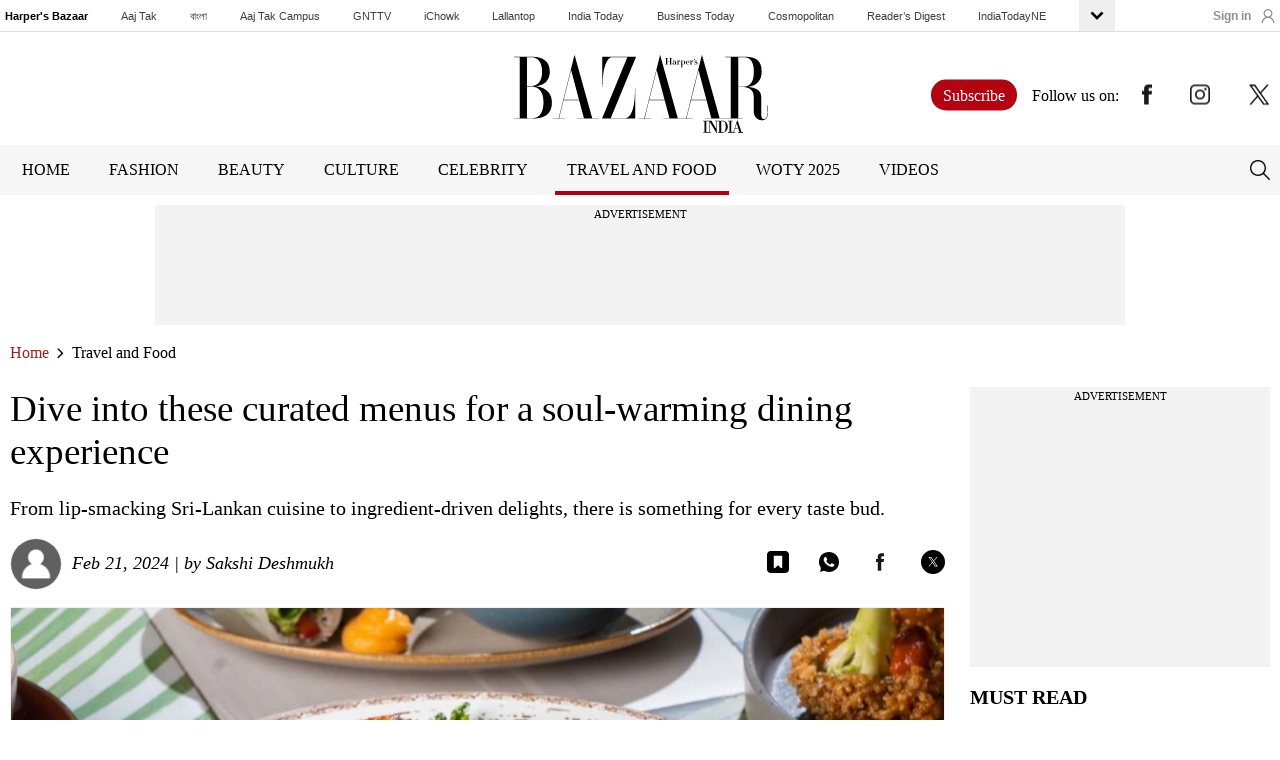

--- FILE ---
content_type: text/html; charset=utf-8
request_url: https://www.harpersbazaar.in/travel-food/story/dive-into-these-curated-menus-for-a-soul-warming-dining-experience-891783-2024-02-21
body_size: 35692
content:
<!DOCTYPE html><html lang="en"><head><meta charSet="utf-8"/><meta name="viewport" content="width=device-width"/><title>Dive into these curated menus for a soul-warming dining experience - Harpers bazaar</title><meta name="description" content="From a lip-smacking Sri-Lankan cuisine to ingredient-driven delights, there is something for every taste bud."/><meta name="keywords" content="new menus to try, menus to try, Asian restaurants to try, menus to try, weekend, must-try menus in Mumbai, new places to try in Delhi, Harpers Bazaar, Bazaar India, Harper&#x27;s Bazaar India"/><link rel="canonical" href="https://www.harpersbazaar.in/travel-food/story/dive-into-these-curated-menus-for-a-soul-warming-dining-experience-891783-2024-02-21"/><meta property="og:type" content="article"/><meta property="og:site_name" content="Harper Bazar"/><meta property="og:url" content="https://www.harpersbazaar.in/travel-food/story/dive-into-these-curated-menus-for-a-soul-warming-dining-experience-891783-2024-02-21"/><meta property="og:image" content="https://akm-img-a-in.tosshub.com/lingo/hrb/images/story/202402/65d4b4ba54c3d-image-201833314-16x9.jpg"/><meta property="og:title" content="Dive into these curated menus for a soul-warming dining experience"/><meta property="og:description" content="From a lip-smacking Sri-Lankan cuisine to ingredient-driven delights, there is something for every taste bud."/><meta name="twitter:image" content="https://akm-img-a-in.tosshub.com/lingo/hrb/images/story/202402/65d4b4ba54c3d-image-201833314-16x9.jpg"/><meta name="twitter:url" content="https://www.harpersbazaar.in/travel-food/story/dive-into-these-curated-menus-for-a-soul-warming-dining-experience-891783-2024-02-21"/><meta property="twitter:title" content="Dive into these curated menus for a soul-warming dining experience"/><meta name="twitter:description" content="From a lip-smacking Sri-Lankan cuisine to ingredient-driven delights, there is something for every taste bud."/><link rel="amphtml" href="https://www.harpersbazaar.in/amp/travel-food/story/dive-into-these-curated-menus-for-a-soul-warming-dining-experience-891783-2024-02-21"/><script async="" src="https://platform.instagram.com/en_US/embeds.js"></script><script async="" src="https://platform.twitter.com/widgets.js"></script><style>.content_wrapper{padding-bottom:65px}.mob_banner{display: none;max-width: 300px;margin: 14px auto 15px;}.web_banner{display: block;max-width: 1170px;margin: 20px auto 15px;}@media (max-width:767px){.mob_banner{display: block;}.web_banner{display: none;}}.content_inner{display:flex;justify-content:space-between}.content_left{width:calc(100% - 325px)}.content_left h1{font-size:37px;color:#000;font-family:Georgia;font-weight:500;margin:0 0 20px;line-height:43px}.content_left span.heading_sub{font-size:20px;color:#000;font-family:Georgia;font-weight:400;display:block;line-height:30px;margin:0 0 15px}.info_container{display:flex; align-items:center; flex-wrap:wrap; margin-bottom:20px}.social_links{margin-left:auto;}.social_links ul{display:flex; align-items:center;}.social_links ul li:not(:last-child){margin-right:30px}.whatup_mob{display:none;}.user_profile{width:100%;flex:0 0 70%; max-width:70%;}.content_left p{font-size:20px;color:#000;font-family:Georgia;font-weight:400;line-height:28px;margin:0 0 20px}.content_left p strong{font-weight:700;line-height:28px;font-size:20px;text-transform:uppercase}figure.image{margin-bottom:20px;}.story_one{margin:0 0 20px}.story_two{margin:0 0 10px;text-align:center}.user_profile i{vertical-align:middle;display:inline-block;font-style:italic;font-size:18px;color:#666;font-family:Georgia;font-weight:400;width:calc(100% - 70px)}.user_profile i a{color: #666;}.user_profile figure{display:inline-block;width:52px;height:49px;margin-right:10px;vertical-align:middle}@media  only screen and (max-width:1291px){.searchicon{right:24px;width:20px}.menu a,.menu a:hover{font-size:15px;margin-right:11px}.story_one{min-height:auto}.story_two{min-height:auto}.author_list li figure{width:300px;height:170px}.author_detail{width:calc(100% - 332px)}.searchicon{right:10px;width:20px}}@media  only screen and (max-width:992px){.content_left h1{font-size:28px;line-height:32px}.story_one{margin:0 0 20px}.user_profile{flex:0 0 100%; max-width:100%; margin-bottom:20px;}.social_links ul{width:100%; justify-content:space-between;padding:0 10px;}.social_links{width:100%;}.whatup_web{display:none;}.whatup_mob{display:block;}}@media  only screen and (max-width:767px){.content_left p img{margin:0 auto;display:block}.content_left p u {text-decoration:none;}.content_left{width:100%;margin:0 0}.content_inner{display:block}.content_left h1{font-size:28px;line-height:32px;margin:0 0 10px}.content_left span{font-size:16px;line-height:24px;margin:0 0 10px}.user_profile i{font-size:16px}.user_profile{margin:0 0 16px}.story_one{margin:0 -10px 20px}.content_left p{font-size:20px;line-height:28px;margin:0 0 20px}.content_left p strong{line-height:28px;font-size:20px;padding-bottom:10px;}.story_two{margin:0 0 12px}.content_wrapper{padding-bottom:32px}}.user_profile figure img { border-radius: 50%;}.story_caption h4{margin-bottom:20px;}figcaption{font-size:16px; line-height:24px;}@media (max-width:767px){.story_caption iframe{width:100%;margin-bottom:20px;}}.content_left b{font-weight: 700; line-height: 28px; font-size: 20px; text-transform: uppercase;}.add_box{margin:0 0 20px;overflow:hidden;min-height:250px;min-height: 280px;min-width: 270px;}.add_box > div:not(.adtext){min-height: 250px;background-color: #f3f3f3;}.content_right{width:300px}.content_right h4{font-size:20px;color:#000;font-family:Georgia;font-weight:700;text-transform:uppercase;margin:0 0 18px}.right_card{margin:0 0 22px}.right_card figure{margin:0 0 9px}.right_card p{font-size:20px;color:#000;font-family:Georgia;font-weight:400;line-height:26px}@media only screen and (max-width:992px){.right_card{margin:0 0 15px}.right_card p{font-size:16px}}@media only screen and (max-width:767px){.content_left b{line-height: 28px; font-size: 20px; padding-bottom: 10px;}.right_card p{font-size:18px;line-height:24px}.right_card{margin:0 0 24px}.right_card figure{text-align:center;margin:0 0 10px}.content_right{width:300px;margin:0 auto}.content_right h4,.right_card{display:none}.content_right .add_box{ display: none;}}</style><script type="application/ld+json">{"@context":"https://schema.org","@type":"BreadcrumbList","itemListElement":[{"@type":"ListItem","position":1,"name":"Home","item":"https://www.harpersbazaar.in"},{"@type":"ListItem","position":2,"name":"Travel and Food","item":"https://www.harpersbazaar.in/travel-food"},{"@type":"ListItem","position":3,"name":"Dive into these curated menus for a soul-warming dining experience","item":"https://www.harpersbazaar.in/travel-food/story/dive-into-these-curated-menus-for-a-soul-warming-dining-experience-891783-2024-02-21"}]}</script><script type="application/ld+json">{"@context":"https://schema.org","@type":"NewsArticle","mainEntityOfPage":{"@type":"WebPage","@id":"https://www.harpersbazaar.in/travel-food/story/dive-into-these-curated-menus-for-a-soul-warming-dining-experience-891783-2024-02-21"},"articleBody":"\n            In life, only laughter and good food are truly sacred. Don't believe us? Picture a soul-satisfying meal shared with friends and family, accompanied by non-stop laughter. Sounds ideal, doesn't it? You can turn this visual into reality this weekend by indulging in meals that not only satisfy your taste buds but also create a core memory. Below, we've compiled a list of restaurants that serve some of the best cuisines in Mumbai and Delhi.\n\nAsilo, Lower Parel\n\n\n\n\n\n \n\n\n \n\n \n\n\n\n \n\n\n\n\nView this post on Instagram\n\n\n \n\n\n\n \n\n \n\n \n\n\n\n \n\n \n\n\n\n \n\n \n\n \n\n\n\n\n \n\n \n\n\nA post shared by ASILO (@asilomumbai)\n\n\n\n\nPerched atop St. Regis, Asilo is among the city’s favourite dining spots, and with good reason. Apart from the breathtaking panoramic views of the city it offers, the restaurant serves some delicious, finger-licking food. Their extensive menu includes everything from appetisers to full-course meals, featuring multiple cuisines such as Asian, Italian, European, and Continental. Imagine sipping an exotic cocktail against a sensational backdrop of the sunset and let this be your cue to head to the restaurant for a magical culinary experience.\n\nHoppumm, Bandra\n\n\n\n\n\n \n\n\n \n\n \n\n\n\n \n\n\n\n\nView this post on Instagram\n\n\n \n\n\n\n \n\n \n\n \n\n\n\n \n\n \n\n\n\n \n\n \n\n \n\n\n\n\n \n\n \n\n\nA post shared by Hoppumm (@hoppumm)\n\n\n\n\nHoppumm is back in the food scene and this is your chance to indulge in some delectable Sri Lankan cuisine. Their new and upgraded menu takes a deep dive into the flavours of Sri Lanka with dishes like mini coconut pol roti, prawn temperado, black potato curry, and much more. Don’t miss out on their sweet delight, the pani pol, the Sri Lankan version of a pancake.\n\nLadurée, BKC\n\n\n\n\n\n \n\n\n \n\n \n\n\n\n \n\n\n\n\nView this post on Instagram\n\n\n \n\n\n\n \n\n \n\n \n\n\n\n \n\n \n\n\n\n \n\n \n\n \n\n\n\n\n \n\n \n\n\nA post shared by LADURÉE INDIA (@ladureeindia)\n\n\n\n\nThe iconic French patisserie, Ladurée, made its debut in Mumbai this January and has become the go-to spot for satisfying your sweet (and savory) cravings since. Whether you walk in after dinner for desserts or enjoy a lazy Sunday brunch, you're guaranteed to leave happy. Their chicken paillard, mushroom croquettes, mini burgers, and salads are great options for first-timers. Don't forget to indulge in some decadent tarts and, of course, their signature macarons.\n\nPlural, Fort\n\n\n\n\n\n \n\n\n \n\n \n\n\n\n \n\n\n\n\nView this post on Instagram\n\n\n \n\n\n\n \n\n \n\n \n\n\n\n \n\n \n\n\n\n \n\n \n\n \n\n\n\n\n \n\n \n\n\nA post shared by Plural (@pluralrestaurant)\n\n\n\n\nCelebrating the flavours of Vietnam and Southeast Asia, Plural’s menu is not to be missed. Their locavore-driven selection boasts Southeast Asian delights like miso teriyaki soup, ancient grain salad, and firecracker Asian veg, among others. Pair these meals with a refreshing drink from their eclectic range of cocktails. Apart from the food and cocktails, it is the restaurant's love for diverse and authentic cuisine that makes Plural such a unique dining experience.\n\nNoon, Bandra \n\n\n\n\n\n \n\n\n \n\n \n\n\n\n \n\n\n\n\nView this post on Instagram\n\n\n \n\n\n\n \n\n \n\n \n\n\n\n \n\n \n\n\n\n \n\n \n\n \n\n\n\n\n \n\n \n\n\nA post shared by Vanika Choudhary (@choudharyvan)\n\n\n\n\nThe recently held, Noon X Bandra Born takeover, was a delightful event, which proved Noon's unique culinary abilities. Bringing the best to the table and uniting the finest culinary minds, Chef Vanika Choudhury brought her Kashmiri roots to Mumbai’s food scene, curating a menu that is full of flavours and nostalgia. You can indulge in heartwarming plates like gucchi pulao and buckwheat tartlets perfectly paired with saffron-infused cocktails. \n\nChica Loca by Sunny Leone, Noida\n\n\n\n\n\n \n\n\n \n\n \n\n\n\n \n\n\n\n\nView this post on Instagram\n\n\n \n\n\n\n \n\n \n\n \n\n\n\n \n\n \n\n\n\n \n\n \n\n \n\n\n\n\n \n\n \n\n\nA post shared by Chica Loca Noida (@chicalocanoida)\n\n\n\n\nSunny Leone is the latest addition to Bollywood personalities who have entered the food business. The restaurant pays homage to the actor's travels with her husband, Daniel. It boasts tastefully designed interiors with an extensive bar and a delectable food menu to match. We're still dreaming about their butter chicken gujia, butter chicken waffle, and the Japanese salmon wasabi pizza. And let's not forget the bar menu, which features some of our favorites like the 'You Do You', a truffle-infused whiskey with chocolate and banana, and the 'Sunsunny News', a G&amp;T made with rose and coffee.\n\nMelt House, Greater Kailash 2\n\n\n\n\n\n \n\n\n \n\n \n\n\n\n \n\n\n\n\nView this post on Instagram\n\n\n \n\n\n\n \n\n \n\n \n\n\n\n \n\n \n\n\n\n \n\n \n\n \n\n\n\n\n \n\n \n\n\nA post shared by Melt House (@melthouseindia)\n\n\n\n\nThink American diner but elevated. From their lamb birria fries and So Very Oslo salmon and avocado sourdough to their innovative Gochujang fried chicken sandwich, French onion &amp; gruyéré orecchiette, and brie tempura—Melt House delivers everything to perfection. This is the perfect weekend indulgence if you are looking for one. It's a flavour haven with a twist!\n\nMizu, Khar \n\n\n\n\n\n \n\n\n \n\n \n\n\n\n \n\n\n\n\nView this post on Instagram\n\n\n \n\n\n\n \n\n \n\n \n\n\n\n \n\n \n\n\n\n \n\n \n\n \n\n\n\n\n \n\n \n\n\nA post shared by Grand Hyatt Kochi Bolgatty (@grandhyattkochi)\n\n\n\n\nWhat’s special about this menu is that it embraces traditional Japanese fermentation and preservation techniques with dishes like kabocha tart, Fujiyama potato salad, sizzling mochi, and much more. You can end your meal on a sweet note with the Japanese milk tea parfait, a multi-layered blend of milk tea-infused ice cream.\n\nAlso read: Hakkasan and Kunal Rawal join forces to create an immersive dining experience\n\nAlso read: 7 new Asian restaurants across India to get your sushi and curry fix at\n\n      ","articleSection":"Travel and Food","keywords":"new menus to try, menus to try, Asian restaurants to try, menus to try, weekend, must-try menus in Mumbai, new places to try in Delhi, Harpers Bazaar, Bazaar India, Harper's Bazaar India","inLanguage":"en","headline":"Dive into these curated menus for a soul-warming dining experience","description":"From a lip-smacking Sri-Lankan cuisine to ingredient-driven delights, there is something for every taste bud.","image":["https://akm-img-a-in.tosshub.com/lingo/hrb/images/story/202402/65d4b4ba54c3d-image-201833314-16x9.jpg"],"datePublished":"2024-02-21T19:57:52+05:30","dateModified":"2024-02-21T19:57:52+05:30","author":{"@type":"Person","name":"Sakshi Deshmukh ","url":"https://www.harpersbazaar.in/authors/sakshi-deshmukh"},"publisher":{"@type":"Organization","name":"Harper's Bazaar India","logo":{"@type":"ImageObject","url":"https://akm-img-a-in.tosshub.com/sites/harpers-bazaar/prod/images/bazaar-logo-265x72120521015236.png"}}}</script><script type="application/ld+json">{"@context":"https://schema.org","@type":"ImageObject","url":"https://akm-img-a-in.tosshub.com/lingo/hrb/images/story/202402/65d4b4ba54c3d-image-201833314-16x9.jpg?size=1200:675","width":"1200","height":"675"}</script><script type="application/ld+json">{"@context":"https://schema.org/","@type":"WebPage","name":"Dive into these curated menus for a soul-warming dining experience","description":"From a lip-smacking Sri-Lankan cuisine to ingredient-driven delights, there is something for every taste bud.","speakable":{"@type":"SpeakableSpecification","xpath":["//h1","//meta[@name=\"description\"]/@content"]},"publisher":{"@type":"Organization","name":"Harper's Bazaar India","logo":{"@type":"ImageObject","url":"https://akm-img-a-in.tosshub.com/sites/harpers-bazaar/prod/images/logo.png","width":"600","height":"60"}},"url":"https://www.harpersbazaar.in/travel-food/story/dive-into-these-curated-menus-for-a-soul-warming-dining-experience-891783-2024-02-21"}</script><script type="application/ld+json">{"@context":"https://schema.org","@type":"Person","name":"Sakshi Deshmukh ","url":"https://www.harpersbazaar.in/authors/sakshi-deshmukh","worksFor":{"@type":"Organization","name":"Harper's Bazaar India","url":"https://www.harpersbazaar.in"}}</script><script type="application/ld+json">{"@context":"https://schema.org/","@type":"WebSite","name":"Harper's Bazaar India","url":"https://www.harpersbazaar.in","potentialAction":{"@type":"SearchAction","target":"https://www.harpersbazaar.in/search/{search_term}","query-input":"required name=search_term"}}</script><script type="application/ld+json">{"@context":"https://schema.org","@type":"ItemList","itemListElement":[{"@type":"ListItem","position":1,"name":"Home","item":"https://www.harpersbazaar.in"},{"@type":"ListItem","position":2,"name":"Dive into these curated menus for a soul-warming dining experience - Harpers bazaar","item":"https://www.harpersbazaar.in/travel-food/story/dive-into-these-curated-menus-for-a-soul-warming-dining-experience-891783-2024-02-21"}]}</script><script type="application/ld+json">[{"@context":"https://schema.org","@type":"SiteNavigationElement","name":"Fashion","url":"https://www.harpersbazaar.in/fashion"},{"@context":"https://schema.org","@type":"SiteNavigationElement","name":"Beauty","url":"https://www.harpersbazaar.in/beauty"},{"@context":"https://schema.org","@type":"SiteNavigationElement","name":"Culture","url":"https://www.harpersbazaar.in/culture"},{"@context":"https://schema.org","@type":"SiteNavigationElement","name":"Celebrity","url":"https://www.harpersbazaar.in/celebrity"},{"@context":"https://schema.org","@type":"SiteNavigationElement","name":"Travel And Food","url":"https://www.harpersbazaar.in/travel-food"},{"@context":"https://schema.org","@type":"SiteNavigationElement","name":"Videos","url":"https://www.harpersbazaar.in/videos"}]</script><script type="text/javascript">(function () {
                                / CONFIGURATION START /
                                var _sf_async_config = window._sf_async_config = (window._sf_async_config || {});
                                
                                    _sf_async_config.uid = 60355;
                                    _sf_async_config.domain = 'harpersbazaar.in';
                                    _sf_async_config.useCanonical = true;
                                    _sf_async_config.useCanonicalDomain = true;
                                    _sf_async_config.sections = 'Travel and Food';  
                                    _sf_async_config.authors = 'Sakshi Deshmukh ';    
                                    _sf_async_config.title = 'Dive into these curated menus for a soul-warming dining experience';
                                    _sf_async_config.path = 'https://www.harpersbazaar.in/travel-food/story/dive-into-these-curated-menus-for-a-soul-warming-dining-experience-891783-2024-02-21';
                                    / CONFIGURATION END /
                                    function loadChartbeat() {
                                        var e = document.createElement('script');
                                        var n = document.getElementsByTagName('script')[0];
                                        e.type = 'text/javascript';
                                        e.async = true;
                                        e.src = 'https://static.chartbeat.com/js/chartbeat.js';
                                        n.parentNode.insertBefore(e, n);
                                    }
                                    loadChartbeat();
                                 })()</script><meta name="next-head-count" content="29"/><meta http-equiv="Content-Type" content="text/html; charset=UTF-8"/><meta http-equiv="content-language" content="en"/><meta http-equiv="X-UA-Compatible" content="IE=edge"/><link rel="icon" href="https://akm-img-a-in.tosshub.com/sites/harpers-bazaar/prod/images/favicon.ico" type="image/x-icon"/><meta name="twitter:card" content="summary_large_image"/><meta name="twitter:site" content="@Harperbazar"/><meta name="twitter:creator" content="@Harperbazar"/><meta property="og:site_name" content="Harper Bazar"/><link rel="shortcut icon" type="image/ico" href="/favicon.ico"/><link rel="fluid-icon" type="image/png" href="/favicon.ico"/><link rel="preconnect" href="https://akm-img-a-in.tosshub.com" crossorigin=""/><link rel="preconnect" href="https://securepubads.g.doubleclick.net" crossorigin=""/><link rel="preconnect" href="https//tpc.googlesyndication.com" crossorigin=""/><link rel="preconnect" href="https://pagead2.googlesyndication.com" crossorigin=""/><link rel="preconnect" href="https://tags.crwdcntrl.net" crossorigin=""/><link rel="dns-prefetch" href="https://sb.scorecardresearch.com"/><link rel="dns-prefetch" href="https://www.google-analytics.com"/><meta name="viewport" content="width=device-width, initial-scale=1, maximum-scale=5"/><style>
                *{padding:0; margin:0;}
                body {margin:0;padding: 0;line-height: 25px;overflow-x:hidden;overflow-y:auto; -webkit-overflow-scrolling: touch;}
                ul {margin: 0;padding:0;list-style: none;}
                .sso_namelabel{margin-right:7px}
                a{text-decoration:none;font-family: Arial,sans-serif;}
                .nav_cnt_wrp{padding:0 10px;}
                .gbl_nav_lnk {font-size: 11px;color: #3f3f3f;}
                .gbl_nav_wrp {width: 100%;height: auto;border-bottom: 1px solid #dfdfdf;position: relative;}
                .gbl_nav_cnt {width: 100%;display: flex;flex-wrap: wrap;justify-content: space-between;}
                .gbl_nav_mnu {width:calc(100% - 160px);display: flex;flex-wrap: wrap;justify-content: space-between;}
                .gbl_nav_ul {max-width: 100%;display: flex;justify-content:space-between;flex-wrap: wrap;overflow-x: unset;width: 100%;-ms-overflow-style: none;scrollbar-width: none; -webkit-overflow-scrolling: touch;}
                .gbl_nav_li{align-items: center;display: flex;padding: 0 18px 0px 0;line-height: 26px;}
                .gbl_nav_mnu .gbl_nav_li:first-child .gbl_nav_lnk{color: #000;}
                .gbl_nav_lnk {white-space: nowrap;font-family: Arial,sans-serif;}
                .gbl_nav_opn ul li a,.gbl_nav_mnu ul a,a {text-decoration: none;}
                .gbl_nav_opn .gbl_nav_li:first-child .gbl_nav_lnk {color: #3f3f3f;}
                .gbl_nav_arw_dwn svg {transform: rotateY(20deg);transition: all 0.8s;}
                .gbl_nav_arw {align-items:center;display:flex;justify-content:center;width: 36px;height: 31px;transition: .5s;background-color: #efefef;}
                .gbl_nav_arw svg {cursor: pointer;fill: #000000;width: 24px;height: 27px;font-weight: 700;margin-top: 4px;}
                .gbl_nav_arw_up svg {transform: rotateZ(-180deg);transition: .8s;margin-top:-4px;margin-left: 0;}
                .gbl_nav_opn.gbl_nav_dwn {height: 25px;animation: .3s linear forwards rotateMenu;border-bottom: 1px solid #dfdfdf;overflow: visible;visibility: visible;}
                .gbl_nav_opn {width: 100%;padding: 0;position: absolute;left: 0;background-color: #fff;z-index: 88;top: 32px;height: 0;overflow: hidden;}
                .gbl_nav_opn .gbl_nav_ul {height: auto;justify-content:flex-start;}
                .gbl_nav_opn .gbl_nav_li {padding: 0 19px 0px 0;line-height: 24px;}
                .gbl_nav_opn ul li {padding: 0;height: auto;}
                
                .gbl_nav_li:last-child{padding-right:0;}
                .mob_namelabel{display:block}

                .login {width: auto;font-size: 12px;font-weight: 700;align-items: center;display: block;display: flex;text-transform: uppercase;margin-left: 15px;padding: 0 10px;}
                #login-area {position: relative;display: flex;flex-wrap: wrap;margin-left: auto;}
                #login-area #signIn {display: none;}
                .login a {color: #fff;text-transform: capitalize;}
                .login span.sso_user_svg {width: 14px;margin-right: 0;display: flex;align-items: center;margin-left: 10px;margin-top: -1px;}
                .login span svg {width: 14px;height: 14px;color: #fff;fill: #ffffff;}.footer_follow_us a img { max-width:20px; } 
                @media (min-width:1025px) {
                #login-area #signIn {display: block;}}
                .ssoLoginInner {display:flex;align-items:center}
                .icon-name{height:25px;width:25px;border-radius:50%;overflow:hidden}
                .icon-name img{width:100%;height:auto;border-radius:50%;}
                .ssoLoginMain span.sso_image {margin-left: 5px;width: 25px;height: 25px;border-radius: 50%;border: 1px solid #d4d2d2;overflow: hidden;display: flex;}
                .ssoLoginMain span.sso_image img {width: 23px;height: 23px;position: relative;top: -1px;}

                @keyframes rotateMenu {
                0% {opacity: 0;transform: translate(0,-10px);}
                25% {opacity: .25;transform: translate(0,-7px);}
                50% {opacity: .5;transform: translate(0,-5px);}
                75% {opacity: .75;transform: translate(0,-3px);}
                100% {opacity: 1;transform: translate(0,0);}
                }
                .gbl_nav_up {animation: .3s linear backwards endMenu;}
                @keyframes endMenu {
                100% {opacity: 0;height: 0;}
                0% {opacity: 1;height: 35px;}
                }
                @media (min-width: 1270px){
                .nav_cnt_wrp {max-width: 1270px;margin: 0 auto;padding:0px;}
                }
                @media (max-width:1199px) {
                  .gbl_nav_mnu {width:calc(100% - 80px);}
                  .gbl_nav_ul {max-width: 100%;flex-wrap: nowrap;overflow-x: scroll;}
                  .gbl_nav_arw {display: none;}
                  .gbl_nav_opn{position: inherit;display: flex;flex-wrap: nowrap;box-shadow: none;border: none;overflow: visible;}
                  .gbl_nav_opn  .nav_cnt_wrp ul {height: auto;overflow: visible;}
                  .login span.sso_user_svg{margin:0;}
                  }
                
                .clear,.clearfix:after{clear:both;display:block;visibility:hidden;width:0;height:0}.adtext,.upperheader,figcaption{text-align:center}
                .heading_box,.relative,.tittle_text span{position:relative;z-index:1}b{font-weight:bold;}.content_left p u,.menu a,.menu a:hover,.nevigation_section a,a,a:hover{text-decoration:none}a,abbr,acronym,address,applet,article,aside,audio,b,big,blockquote,body,canvas,caption,center,cite,code,dd,del,details,dfn,div,dl,dt,embed,fieldset,figcaption,figure,footer,form,h1,h2,h3,h4,h5,h6,header,hgroup,html,i,iframe,img,ins,kbd,label,legend,li,mark,menu,nav,object,ol,output,p,pre,q,ruby,s,samp,section,small,span,strike,strong,sub,summary,sup,table,tbody,td,tfoot,th,thead,time,tr,tt,u,ul,var,video{margin:0;padding:0;border:0;font-size:100%;font:inherit;vertical-align:baseline}
                .tittle_text,em,i{font-style:italic}.follow_us label,.inputwrapper input,.load_more,.load_more:hover,.menu a,.menu a:hover,.nevigation_section a,.search_text label,.tittle_text,figcaption{font-family:Georgia;font-weight:400}.clearfix,.fixed .strickylogo,article,aside,details,figcaption,figure,footer,header,hgroup,menu,nav,section{display:block}ol,ul{list-style:none}blockquote,q{quotes:none}blockquote:after,blockquote:before,q:after,q:before{content:"";content:none}table{border-collapse:collapse;border-spacing:0}*,:after,:before{box-sizing:border-box;-moz-box-sizing:border-box;-webkit-box-sizing:border-box}html{-ms-text-size-adjust:100%;-webkit-text-size-adjust:100%;font-size:100%}body{line-height:1;font-size:62.5%;font-family:Georgia}ul{margin:0;padding:0}figcaption{font-size:14px;color:#585858;line-height:1.2;margin-top:10px}ul li{list-style-type:none}p{font-size:100%;line-height:1.5}
                a,a:hover{color:#000; cursor: pointer;}img{max-width:100%;width:auto;height:auto;}.clear{overflow:hidden}.clearfix:after{content:" ";font-size:0;line-height:0}* html .clearfix{height:1%}.container{max-width:1292px;width:100%;margin:0 auto;padding:0 10px}div.top_ad{margin:10px auto 0}figure img{border:1px solid #f0f0f0}.gallery_box figure img{border:none}.flex_wrap{display:flex;justify-content:flex-start}.load_more,.load_more:hover{display:block;width:218px;height:67px;border-radius:40px;margin:0 auto;border:1px solid #000;font-size:26px;color:#000;line-height:65px;text-align:center;padding:0 5px;text-decoration:none;cursor:pointer}.add_wrapper,.bottom_ad{overflow:unset;display:flex;margin:10px 0 40px}.add_wrapper{justify-content:center;flex-wrap:wrap; min-height:120px; max-width:970px; margin:0 auto 20px; background:#f3f3f3;}.add_box {                  
                  overflow: hidden;
                  background: #f3f3f3;
              }.adtext{width:100%;font-size:11px;line-height:18px}.bottom_ad{justify-content:center;}.add_wrapper>div:not(.adtext),div.bottom_ad>div:not(.adtext){min-height:90px;background-color:#f3f3f3}.humburger_overlay,.mobile_header{display:none}.upperheader{padding:20px 0 7px;background:#fff}
                .logo{display:inline-block;height:76px;width:267px}.upperheader a img:not(.follow_us a img){width:245px;height:auto}.bottomheader{background:#f6f6f6}.menu a,.menu a:hover{display:inline-block;padding:17px 12px;text-transform:uppercase;font-size:18px;color:#000;margin-right:24px;position:relative}.menu a.active::after,.menu a:hover::after{content:"";position:absolute;bottom:0;left:50%;transform:translateX(-50%);width:100%;height:4px;background:#b30010}.follow_us a:last-child,.menu a:hover:last-child,.menu a:last-child{margin-right:0}.searchicon{display:flex;align-items:center;margin-left:auto}.follow_us{position:absolute;right:10px;top:50%;transform:translateY(-50%)}.fixed,.overlay{position:fixed;top:0;left:0}.follow_us a,.follow_us label{display:inline-block;vertical-align:middle}.follow_us label{font-size:16px;color:#000;margin-right:23px}.follow_us a{margin-right:38px}.strickylogo{width:152px;height:42px;margin-right:36px;margin-top:4px;display:none}.strickylogo img{width:140px;height:auto}.fixed{width:100%;z-index:9999}.overlay{width:100%;height:100%;background:rgba(0,0,0,.8);z-index:99999999;display:none}.search_input,.tittle_text:after{position:absolute;top:50%;transform:translateY(-50%)}.search_box{padding-top:174px}
                .search_text{display:flex;justify-content:space-between;align-items:center;margin:0 0 30px}.cross,.search_input,.tittle_text span{display:inline-block}.search_text label{font-size:40px;color:#fff}.inputwrapper input{width:100%;border:1px solid #fff;background:#fff;border-radius:50px;color:#000;height:64px;line-height:64px;padding:0 74px 0 20px;font-size:30px}.inputwrapper input:focus{outline:0}.search_input{right:32px}.tittle_text{color:#000;font-size:54px;text-transform:uppercase;position:static;margin:0 0 44px;padding-left:46px}.tittle_text:after{content:"";left:0;width:100%;height:1px;background:#000}.tittle_text span{background:#fff;z-index:99;padding:0 5px}#content{padding-bottom:30px}.nevigation_section{padding:20px 0 26px}.nevigation_section a,.nevigation_section span{display:inline-block;vertical-align:middle;margin-right:7px}.nevigation_section a{font-size:16px;color:#000}.nevigation_section a:first-child{color:#a4201d}.nevigation_section a.active{color:#b30010}.globalnav ul li a.bold{color:#000;font-weight:700}.inputwrapper input::placeholder{color:#4e4444}.inputwrapper input::-webkit-input-placeholder{color:#4e4444}.inputwrapper input::-ms-input-placeholder{color:#4e4444}.user_profile figure img{border-radius:50%}.content_left .user_profile i,.user_profile i a{color:#000}ul.slick-dots{display:none!important}@media only screen and (max-width:1291px){.menu a,.menu a:hover{font-size:16px;margin-right:15px}.searchicon{right:24px;width:20px}}@media only screen and (max-width:992px){.banner h2{font-size:35px;line-height:45px}.follow_us a,.follow_us label{margin-right:15px}.logo{display:inline-block;height:60px;width:200px}.menu a,.menu a:hover{font-size:14px;margin-right:5px;padding:10px 5px}.strickylogo{width:112px;height:auto;margin-right:20px;margin-top:3px}.tittle_text{font-size:50px}}@media only screen and (max-width:767px){.search_box{padding-top:85px}.search_text label{font-size:30px}.cross{width:18px}.search_text{margin:0 0 8px}.inputwrapper input{height:40px;line-height:38px;padding:0 45px 0 15px;font-size:17px}.search_input{width:22px;right:16px}.bottomheader,.upperheader{display:none}.mobile_header{background:#f6f6f6;position:relative;justify-content:flex-start;align-items:center;display:flex;padding:10px}.humburger_overlay,.menu_wrapper,.mobile_header.fixed{position:fixed;top:0;left:0}.mobile_header>img{margin:0 auto;width:145px;height:auto}.mobile_header a{display:inline-block;vertical-align:middle}
                .menu_icon {    width: 45px;    height: 45px;    display: block;    text-align: center;    line-height: 53px;} .mobile_header a.menu_icon{margin-right:18px}.mobile_header .logo{width:126px;height:auto}.searchicon{ width: 45px;height: 45px;margin-left: 0;text-align: center;display: flex;justify-content: center;}#header{position:static}body{padding-top:0}.overlay{z-index:999999}.humburger_overlay{height:100%;width:100%;z-index:99999999999;background:rgba(0,0,0,.8)}.menu_wrapper{background:#242424;width:250px;height:100%;overflow:auto}.mobile_menu a{display:block;width:100%;padding:17px 18px;font-size:18px;color:#fff;font-weight:400;font-family:Georgia;text-decoration:none;border-bottom:1px solid #505050;text-transform:uppercase}.mobile_menu a:last-child{border-bottom:none}.mobile_header_top{display:flex;justify-content:space-between;align-items:flex-start;position:relative;padding:18px}.mobile_logo{display:inline-block;width:147px}.cross_menu{display:inline-block;width:17px}.tittle_text{font-size:35px;margin:0 0 14px;padding-left:16px}.add_wrapper{margin:14px auto 20px; max-width:100%; min-height:270px;}.add_wrapper img{width:100%;height:100%}.nevigation_section{padding:10px 0}.mobile_header.fixed{width:100%;z-index:999}
                .load_more,.load_more:hover{width:146px;height:43px;font-size:20px;line-height:41px}}div.cm_be-first-line{margin-bottom:25px;margin-top:1px}span.cm_be-first-line-txt{padding:0 27px;background-color:#fff}div.content_left span{margin-bottom:0}
                .story_caption p a{color:#00e;cursor:pointer}.fashion-ad-col>div:not(.adtext){min-height:250px;background-color:#f3f3f3}@media (min-width:768px){.top-hed-menu ul::-webkit-scrollbar{ display: none; } .top-hed-menu ul{ -ms-overflow-style: none; scrollbar-width: none; margin-right: 20px;}}@media (max-width:767px){div.top_ad{margin-bottom:6px}div.add_wrapper>div:not(.adtext),div.bottom_ad>div:not(.adtext){min-height:250px}}
                .top-head-body {  
                  height: auto;
                  border-bottom: 1px solid #dfdfdf;
                }
                .top-hed-menu ul {
                  max-width: 100%;
                  display: flex;
                  overflow: auto;
                  margin-right: 20px;
                }
                .top-hed-menu ul li {
                  padding: 0 31px 0 0;
                }
                .top-hed-menu ul li a,
                .top-hed-menu ul li:nth-child(1) span{
                  font-size: 12px;
                  font-weight: 700;
                  color: #938e8e;
                  white-space: nowrap;
                  font-family: Arial,sans-serif;
                  padding:9px 0px;
                  display:inline-block;
                }
                .top-hed-menu ul li:nth-child(1) a,
                .top-hed-menu ul li:nth-child(1) span{
                  color: #000;
                }
                .top-hed-menu { display: flex; flex-wrap: nowrap; align-items: center; justify-content: space-between;} .top-hed-menu a { font-size: 12px; font-weight: 700; color: #938e8e; white-space: nowrap; font-family: Arial,sans-serif; display: flex;
                  align-items: center;} .log-side-area svg { width: 14px; height: 14px; color: #919191; fill: #919191; margin-left: 10px; } .log-side-area { display: flex; align-items: center; flex-wrap: wrap; height: 100%; width: auto; justify-content: flex-end; } .log-side-area a{font-size: 12px;
    font-weight: 700;
    color: #938e8e;
    white-space: nowrap;
    font-family: Arial,sans-serif;
    display: flex;
    align-items: center;    
    cursor: pointer;} .afterlogin { font-size: 11px; color: #938e8e; font-weight: 700; -webkit-box-align: center; align-items: center; display: -webkit-box; display: flex; text-transform: uppercase;    position: absolute;right: 25px;top: 3px; } .ssoLoginInner ul { display: none; position: absolute; top: 100%; width: 112px; right: 0; z-index: 999; border: 1px solid #d6d6d6; padding: 5px 10px; background-color: #fff; box-shadow: 0 0 5px rgb(0 0 0 / 20%); } .sso_image img { width: 25px; height: 25px; position: relative; top: -1px; } .ssoLoginInner .sso_user-mobile { display: none; } .ssoLoginMain .sso_image { margin-left: 5px; width: 25px; height: 25px; border-radius: 50%; border: 1px solid #d4d2d2; overflow: hidden; display: -webkit-box; display: flex; } .ssoLoginInner span { font-size: 12px; font-weight: 700; color: #938e8e; white-space: nowrap; font-family: Arial,sans-serif; display: inline-block; } .ssoLoginMain:hover ul{display: block;} .ssoLoginInner ul li { border-bottom: 1px solid #c1c1c1; padding-bottom: 4px; margin-bottom: 3px; } .ssoLoginInner ul li a { color: #919191 !important; text-transform: uppercase; display: block;white-space: nowrap; } .ssoLoginInner ul li:last-child { border: 0; border-bottom: none; padding: 0; margin-bottom: 0; } .sso_user-mobile { display: none; } @media (max-width: 1023px){ .ssoLoginInner span{display: none;} .ssoLoginMain { position: inherit; } .ssoLoginInner ul{width: auto} .top-hed-menu { position: relative; } .log-side-area a span{ display: none; } .log-side-area{width: auto;} }
    @media (max-width: 1200px){
      .mob_namelabel {
          display: none;
      }
    }            
    @media (max-width: 767px){
                  .ssoLoginInner{
                    top: 31px;
                  }
                  .top-hed-menu ul li {
                    padding: 0px 15px 0px 0;
                    text-align: left;
                }
                .top-hed-menu ul li a {
                  font-size:11px;
                }                
                }


                .bottom_footer{background-color:#000;text-align:center;padding:15px 0}.bottom_footer span{font-size:13px;color:#fff;font-weight:400;display:inline-block;font-family:Georgia;line-height:17px}.top_footer{padding:24px 0 22px;background-color:#f6f6f6}.footer_logo_right{float:right;padding-right:77px}.footer_logo{padding:0 5px 20px;margin:0 0 12px;display:inline-block;border-bottom:1px solid #ddd;width:100%;}.footer_follow_us a,.footer_follow_us label{display:inline-block;vertical-align:middle}.footer_follow_us label{margin-right:32px;font-family:Georgia;font-weight:400;font-size:16px}.footer_follow_us a{margin-right:45px}.footer_follow_us a:last-child{margin-right:0}.top_footer h4{font-size:14px;font-weight:700;font-family:Georgia;text-transform:uppercase;margin:0 0 18px}.top_footer .h4{font-size:14px;font-weight:700;font-family:Georgia;text-transform:uppercase;margin:0 0 18px}.quick_menu{float:left;margin-left:50px;width:230px}.our_site{width:auto}.footer_menu{display:flex;justify-content:space-between;flex-wrap:wrap}.our_site_menu{padding-right:34px;margin-right:46px;border-right:1px solid #ddd}.our_site .footer_menu{display:block}.footer_menu li{margin-bottom:15px;width:50%}.footer_menu li a,.footer_menu li a:hover{font-size:14px;display:inline-block;color:#000;font-weight:400;font-family:Georgia;text-decoration:none}.our_site .footer_menu li{width:100%}
                @media only screen and (max-width:1291px){.quick_menu{margin-left:30px}.footer_logo_right{padding-right:30px}.footer_logo{width:300px}}@media only screen and (max-width:992px){.quick_menu{margin-left:0;width:190px}.footer_logo_right{padding-right:0}.our_site_menu{padding-right:20px;margin-right:20px}.our_site{margin-left:20px;width:auto}.footer_logo{width:230px}.footer_follow_us a{margin-right:15px}.footer_follow_us label{margin-right:10px}}@media only screen and (max-width:767px){.quick_menu{margin:0 0 10px;width:100%;float:none}.our_site{margin-left:0;width:100%}.our_site_menu{padding-right:0;margin-right:0;width:100%;border-right:none}.our_site_menu_right{width:100%}.our_site .flex_wrap{flex-wrap:wrap}.our_site .footer_menu{display:flex;padding:0 0 15px}.our_site .footer_menu li{width:50%;margin:0 0 19px}.footer_logo{display:none}.footer_logo_right{float:none}.footer_menu{padding:0 0 15px}.footer_follow_us label{margin:0 0 10px;display:block;text-align:center}.footer_follow_us{text-align:center;padding-top:8px;border-top:1px solid #ddd}.top_footer{padding:15px 0 20px}.bottom_footer span{font-size:12px}.footer_follow_us label{margin:0 0 17px;font-size:16px}.bottom_footer{padding:10px 0}.footer_follow_us a{margin:0 20px}.top_footer h4{margin:0 0 20px}.top_footer .h4{margin:0 0 20px}}
                @media  screen and (max-width:768px){
                .globalnav ul{display: flex;overflow: auto;white-space: nowrap;}
                .globalnav ul.signin{display:inline; overflow:visible; margin-left:10px;}
                .globalnav ul.signin li{padding-right:5px;}
                }
                @media (max-width: 991px) {
                  .story_caption iframe {
                      width: 100%;
                      margin-bottom: 20px;
                  }
                }
                @media  screen and (max-width:1024px){
                header.breakingnews{top:32px;}
                  .user_detialsbox {
                    right: 0;
                  }
                }
                .hdr_sbs_btn, a.hdr_sbs_btn{

  background-color: #B30210;

  border-radius:20px;

  display: inline-block;

  margin: 0 15px 0 0;

  padding:4px 12px;

  overflow:hidden;

  vertical-align: middle;

  -webkit-transition: all ease-in-out 0.4s;

  -ms-transition: all ease-in-out 0.4s;

  -o-transition: all ease-in-out 0.4s;

  transition: all ease-in-out 0.4s;

  position: relative;

 }

 .hdr_sbs_txt{

  color:#fff;

  font-size:16px;

  line-height:23px;

  position:relative;

  z-index:1;

  -webkit-transition: all ease-in-out 0.4s;

  -ms-transition: all ease-in-out 0.4s;

  -o-transition: all ease-in-out 0.4s;

  transition: all ease-in-out 0.4s;

 }

 .hdr_sbs_btn:hover{

  color: #fff;

 }

 .hdr_sbs_btn::before {

    content: "";

    background: #000;

    color: #fff;

    width: 100%;

    height: 0;

    position: absolute;

    left: 0;

    top: 0;

    transition: all 0.3s ease 0s;

    z-index:0;

 }

 .hdr_sbs_btn:hover::before {

    height: 100%;

 }

 .ftr_sbs_btn{

  background-color:#B30210;

  border-radius:20px;

  padding:4px 12px;

  overflow:hidden;

  -webkit-transition: all ease-in-out 0.4s;

  -ms-transition: all ease-in-out 0.4s;

  -o-transition: all ease-in-out 0.4s;

  transition: all ease-in-out 0.4s;

 }

@media (min-width: 768px) and (max-width: 900px) {

    .hdr_sbs_btn, a.hdr_sbs_btn {

        display: block;

        margin: 0 auto 10px;

        max-width: 100px;

    }

}

 @media(max-width:767px){

  .hdr_sbs_btn, a.hdr_sbs_btn{

    margin: 0 5px 0 5px;

  }

.our_site_menu_right .footer_menu li:last-child {

    width: 100%;

    display: flex;

    justify-content: center;

    margin-bottom: 0;

}

}
.fixed .strickylogo{
  width:110px;
  margin-right:20px;
}
.fixed .strickylogo img{
  width:110px;
}
.fixed .menu a, .fixed .menu a:hover {
  padding: 17px 12px;
  font-size: 16px;
  margin-right: 10px;
}

                </style><link rel="stylesheet" href=https://akm-img-a-in.tosshub.com/sites/harpers-bazaar/prod/css/global.css media="print" onload="this.media='all'" /><style></style><noscript><link rel="stylesheet" href="https://akm-img-a-in.tosshub.com/sites/harpers-bazaar/prod/css/global.css"/></noscript><script>function loadCss(href, id){  var link = document.createElement("link");link.type = "text/css";link.rel = "stylesheet";link.href = href;link.id=id; document.head.appendChild(link); }			function loadJs(src, id, delay=0){setTimeout(()=>{var s = document.createElement("script"), el = document.getElementsByTagName("script")[0]; s.defer = true; s.async = true; s.id=id; s.src = src; s.fetchpriority = "low"; el.parentNode.insertBefore(s, el);},delay)}
              window.dataLayer = window.dataLayer||[];
              loadJs("https://www.googletagmanager.com/gtag/js?id=G-PQ7BSTP72Q", "gaTagsJs", 4000);
              function gtag(){window.dataLayer.push(arguments);}

              // GTM function wrapper
    var gtmFire = false;
    function GTMScript() {
      (function (w, d, s, l, i) {
        w[l] = w[l] || [];
        w[l].push({ 'gtm.start': new Date().getTime(), event: 'gtm.js' });
        var f = d.getElementsByTagName(s)[0],
            j = d.createElement(s),
            dl = l != 'dataLayer' ? '&l=' + l : '';
        j.async = true;
        j.src = 'https://www.googletagmanager.com/gtm.js?id=' + i + dl;
        f.parentNode.insertBefore(j, f);
      })(window, document, 'script', 'dataLayer', 'GTM-M57NDHZ');

      gtmFire = true;
    }

    // Trigger GTM with delay if not already fired
    setTimeout(() => {
      if (!gtmFire) GTMScript();
    }, 3000);
              gtag('js', new Date());
              gtag('config', 'G-PQ7BSTP72Q'); 
              var googletag=googletag||{};googletag.cmd=googletag.cmd||[];
              var _comscore = _comscore || []; _comscore.push({ c1: "2", c2: "8549097" }); loadJs("https://sb.scorecardresearch.com/cs/8549097/beacon.js", "comscoreJs", 3500);
              loadJs("https://akm-img-a-in.tosshub.com/sites/common/resources/ssoonetap/prod/js/min/onetapsdk.js?ver=120523", "onetaphb", 5000);
              </script><script defer="" src="https://cdn.jsdelivr.net/npm/hls.js@latest"></script><script src="https://link.rubiconproject.com/magnite/11350.js"></script><noscript data-n-css=""></noscript><script defer="" nomodule="" src="https://akm-img-a-in.tosshub.com/sites/harpersbazaar/resources/prod-v2/_next/static/chunks/polyfills-c67a75d1b6f99dc8.js"></script><script src="https://akm-img-a-in.tosshub.com/sites/harpersbazaar/resources/prod-v2/_next/static/chunks/webpack-43792801d80b3d62.js" defer=""></script><script src="https://akm-img-a-in.tosshub.com/sites/harpersbazaar/resources/prod-v2/_next/static/chunks/framework-a070cbfff3c750c5.js" defer=""></script><script src="https://akm-img-a-in.tosshub.com/sites/harpersbazaar/resources/prod-v2/_next/static/chunks/main-f973e73f5bd1a941.js" defer=""></script><script src="https://akm-img-a-in.tosshub.com/sites/harpersbazaar/resources/prod-v2/_next/static/chunks/pages/_app-c01718e1bca840d6.js" defer=""></script><script src="https://akm-img-a-in.tosshub.com/sites/harpersbazaar/resources/prod-v2/_next/static/chunks/75fc9c18-fb7f3302bfe17589.js" defer=""></script><script src="https://akm-img-a-in.tosshub.com/sites/harpersbazaar/resources/prod-v2/_next/static/chunks/6656-cd9c6395c16ffa57.js" defer=""></script><script src="https://akm-img-a-in.tosshub.com/sites/harpersbazaar/resources/prod-v2/_next/static/chunks/402-d1d28c65055aba3d.js" defer=""></script><script src="https://akm-img-a-in.tosshub.com/sites/harpersbazaar/resources/prod-v2/_next/static/chunks/4841-2a4b50cd3bd9a6ad.js" defer=""></script><script src="https://akm-img-a-in.tosshub.com/sites/harpersbazaar/resources/prod-v2/_next/static/chunks/pages/%5Bsection%5D/story/%5Bstoryslug%5D-e2dc0364a7103171.js" defer=""></script><script src="https://akm-img-a-in.tosshub.com/sites/harpersbazaar/resources/prod-v2/_next/static/EM8YC7H04kazR4g3vY_-Z/_buildManifest.js" defer=""></script><script src="https://akm-img-a-in.tosshub.com/sites/harpersbazaar/resources/prod-v2/_next/static/EM8YC7H04kazR4g3vY_-Z/_ssgManifest.js" defer=""></script>
<script>(window.BOOMR_mq=window.BOOMR_mq||[]).push(["addVar",{"rua.upush":"false","rua.cpush":"false","rua.upre":"false","rua.cpre":"false","rua.uprl":"false","rua.cprl":"false","rua.cprf":"false","rua.trans":"","rua.cook":"false","rua.ims":"false","rua.ufprl":"false","rua.cfprl":"false","rua.isuxp":"false","rua.texp":"norulematch","rua.ceh":"false","rua.ueh":"false","rua.ieh.st":"0"}]);</script>
                              <script>!function(e){var n="https://s.go-mpulse.net/boomerang/";if("False"=="True")e.BOOMR_config=e.BOOMR_config||{},e.BOOMR_config.PageParams=e.BOOMR_config.PageParams||{},e.BOOMR_config.PageParams.pci=!0,n="https://s2.go-mpulse.net/boomerang/";if(window.BOOMR_API_key="7HZBX-AJELW-JY4D8-JH4E7-YML4E",function(){function e(){if(!r){var e=document.createElement("script");e.id="boomr-scr-as",e.src=window.BOOMR.url,e.async=!0,o.appendChild(e),r=!0}}function t(e){r=!0;var n,t,a,i,d=document,O=window;if(window.BOOMR.snippetMethod=e?"if":"i",t=function(e,n){var t=d.createElement("script");t.id=n||"boomr-if-as",t.src=window.BOOMR.url,BOOMR_lstart=(new Date).getTime(),e=e||d.body,e.appendChild(t)},!window.addEventListener&&window.attachEvent&&navigator.userAgent.match(/MSIE [67]\./))return window.BOOMR.snippetMethod="s",void t(o,"boomr-async");a=document.createElement("IFRAME"),a.src="about:blank",a.title="",a.role="presentation",a.loading="eager",i=(a.frameElement||a).style,i.width=0,i.height=0,i.border=0,i.display="none",o.appendChild(a);try{O=a.contentWindow,d=O.document.open()}catch(_){n=document.domain,a.src="javascript:var d=document.open();d.domain='"+n+"';void 0;",O=a.contentWindow,d=O.document.open()}if(n)d._boomrl=function(){this.domain=n,t()},d.write("<bo"+"dy onload='document._boomrl();'>");else if(O._boomrl=function(){t()},O.addEventListener)O.addEventListener("load",O._boomrl,!1);else if(O.attachEvent)O.attachEvent("onload",O._boomrl);d.close()}function a(e){window.BOOMR_onload=e&&e.timeStamp||(new Date).getTime()}if(!window.BOOMR||!window.BOOMR.version&&!window.BOOMR.snippetExecuted){window.BOOMR=window.BOOMR||{},window.BOOMR.snippetStart=(new Date).getTime(),window.BOOMR.snippetExecuted=!0,window.BOOMR.snippetVersion=14,window.BOOMR.url=n+"7HZBX-AJELW-JY4D8-JH4E7-YML4E";var i=document.currentScript||document.getElementsByTagName("script")[0],o=i.parentNode,r=!1,d=document.createElement("link");if(d.relList&&"function"==typeof d.relList.supports&&d.relList.supports("preload")&&"as"in d)window.BOOMR.snippetMethod="p",d.href=window.BOOMR.url,d.rel="preload",d.as="script",d.addEventListener("load",e),d.addEventListener("error",function(){t(!0)}),setTimeout(function(){if(!r)t(!0)},3e3),BOOMR_lstart=(new Date).getTime(),o.appendChild(d);else t(!1);if(window.addEventListener)window.addEventListener("load",a,!1);else if(window.attachEvent)window.attachEvent("onload",a)}}(),"".length>0)if(e&&"performance"in e&&e.performance&&"function"==typeof e.performance.setResourceTimingBufferSize)e.performance.setResourceTimingBufferSize();!function(){if(BOOMR=e.BOOMR||{},BOOMR.plugins=BOOMR.plugins||{},!BOOMR.plugins.AK){var n=""=="true"?1:0,t="",a="clq6ulqxzconq2lhuicq-f-da7fd0c4b-clientnsv4-s.akamaihd.net",i="false"=="true"?2:1,o={"ak.v":"39","ak.cp":"1361878","ak.ai":parseInt("822496",10),"ak.ol":"0","ak.cr":9,"ak.ipv":4,"ak.proto":"h2","ak.rid":"1e558b7d","ak.r":44267,"ak.a2":n,"ak.m":"dscr","ak.n":"ff","ak.bpcip":"18.225.234.0","ak.cport":36514,"ak.gh":"23.192.164.213","ak.quicv":"","ak.tlsv":"tls1.3","ak.0rtt":"","ak.0rtt.ed":"","ak.csrc":"-","ak.acc":"","ak.t":"1768399365","ak.ak":"hOBiQwZUYzCg5VSAfCLimQ==YFI7wot3URzutOaoWEmim+IH32Vndd5kywz/OvvHg1iQcEXy2JgEIsief0ufg00ElzAUINlha/mNCguSjQ8B9DtU8cUmrhY99nU5b17a/+OeQYOL1ugOtE6uGkGWsmdpjqrahTC+Bg6FgX3kplDN6i6nsirLlZSfiT++UrAapOGR41OWs5O1CJiySpV4LTtmwU1cKI7aEYu0FoQCUHG1PFiWIdCijTCY9/[base64]","ak.pv":"8","ak.dpoabenc":"","ak.tf":i};if(""!==t)o["ak.ruds"]=t;var r={i:!1,av:function(n){var t="http.initiator";if(n&&(!n[t]||"spa_hard"===n[t]))o["ak.feo"]=void 0!==e.aFeoApplied?1:0,BOOMR.addVar(o)},rv:function(){var e=["ak.bpcip","ak.cport","ak.cr","ak.csrc","ak.gh","ak.ipv","ak.m","ak.n","ak.ol","ak.proto","ak.quicv","ak.tlsv","ak.0rtt","ak.0rtt.ed","ak.r","ak.acc","ak.t","ak.tf"];BOOMR.removeVar(e)}};BOOMR.plugins.AK={akVars:o,akDNSPreFetchDomain:a,init:function(){if(!r.i){var e=BOOMR.subscribe;e("before_beacon",r.av,null,null),e("onbeacon",r.rv,null,null),r.i=!0}return this},is_complete:function(){return!0}}}}()}(window);</script></head><body><div id="__next" data-reactroot=""><div class="gbl_nav_wrp"><div class="nav_cnt_wrp"><div class="gbl_nav_cnt"><div class="gbl_nav_mnu"><ul class="gbl_nav_ul"><li class="gbl_nav_li"><a class="gbl_nav_lnk" href="/" title="Harper Bazaar" aria-label="Harper&#x27;s Bazaar" rel="noopener" style="font-weight:700">Harper&#x27;s Bazaar</a></li><li class="gbl_nav_li"><a class="gbl_nav_lnk" href="https://www.aajtak.in" title="Aaj Tak" aria-label="Aaj Tak" target="_blank" rel="noopener">Aaj Tak</a></li><li class="gbl_nav_li"><a class="gbl_nav_lnk" href="https://bangla.aajtak.in/" title="বাংলা" aria-label="বাংলা" target="_blank" rel="noopener">বাংলা</a></li><li class="gbl_nav_li"><a class="gbl_nav_lnk" href="https://www.aajtakcampus.in/" title="Aaj Tak Campus" aria-label="Aaj Tak Campus" target="_blank" rel="noopener">Aaj Tak Campus</a></li><li class="gbl_nav_li"><a class="gbl_nav_lnk" href="https://www.gnttv.com/" title="GNTTV" aria-label="GNTTV" target="_blank" rel="noopener">GNTTV</a></li><li class="gbl_nav_li"><a class="gbl_nav_lnk" href="https://www.ichowk.in/" title="iChowk" aria-label="iChowk" target="_blank" rel="noopener">iChowk</a></li><li class="gbl_nav_li"><a class="gbl_nav_lnk" href="https://www.thelallantop.com/" title="Lallantop" aria-label="Lallantop" target="_blank" rel="noopener">Lallantop</a></li><li class="gbl_nav_li"><a class="gbl_nav_lnk" href="https://www.indiatoday.in/" title="India Today" aria-label="India Today" target="_blank" rel="noopener">India Today</a></li><li class="gbl_nav_li"><a class="gbl_nav_lnk" href="https://www.businesstoday.in/" title="Business Today" aria-label="Business Today" target="_blank" rel="noopener">Business Today</a></li><li class="gbl_nav_li"><a class="gbl_nav_lnk" href="https://www.cosmopolitan.in/" title="Cosmopolitan" aria-label="Cosmopolitan" target="_blank" rel="noopener">Cosmopolitan</a></li><li class="gbl_nav_li"><a class="gbl_nav_lnk" href="https://www.readersdigest.in/" title="Reader’s Digest" aria-label="Reader’s Digest" target="_blank" rel="noopener">Reader’s Digest</a></li><li class="gbl_nav_li"><a class="gbl_nav_lnk" href="https://www.indiatodayne.in/" title="IndiaTodayNE" aria-label="IndiaTodayNE" target="_blank" rel="noopener">IndiaTodayNE</a></li><span class="gbl_nav_arw"><svg xmlns="http://www.w3.org/2000/svg" height="18" width="18"><path d="M12 15.825 5.55 9.35 7.4 7.5l4.6 4.6 4.6-4.6 1.85 1.85Z"></path></svg></span><div class="gbl_nav_opn"><script>(function(){
                                                    let  restG = document.querySelector(".gbl_nav_arw");
                                                    let ulVisible = document.querySelector(".gbl_nav_opn");

                                                    restG.addEventListener("click", function(e){
                                                    ulVisible.classList.toggle("gbl_nav_dwn");
                                                    e.stopPropagation();
                                                    restG.classList.toggle("gbl_nav_arw_up");

                                                    if(!ulVisible.classList.contains("gbl_nav_dwn")){
                                                        ulVisible.classList.add("gbl_nav_up");
                                                    }else{
                                                    ulVisible.classList.remove("gbl_nav_up");
                                                    };

                                                    if(!restG.classList.contains("gbl_nav_arw_up")){
                                                    restG.classList.add("gbl_nav_arw_dwn");
                                                    }else{
                                                    restG.classList.remove("gbl_nav_arw_dwn");
                                                    };
                                                        });
                                                        ulVisible.addEventListener("click", function(e){
                                                    e.stopPropagation();
                                                        });
                                                    window.addEventListener("click", function(){
                                                    if(ulVisible.classList.contains("gbl_nav_dwn")){
                                                        ulVisible.classList.remove("gbl_nav_dwn");
                                                        ulVisible.classList.add("gbl_nav_up");
                                                        restG.classList.add("gbl_nav_arw_dwn");
                                                    };
                                                    if(restG.classList.contains("gbl_nav_arw_up")){
                                                    restG.classList.remove("gbl_nav_arw_up");
                                                    };
                                                    });
                                                    })();</script><div class="nav_cnt_wrp"><ul class="gbl_nav_ul"><li class="gbl_nav_li"><a class="gbl_nav_lnk" href="https://malayalam.indiatoday.in/" title="Malayalam" aria-label="Malayalam" target="_blank" rel="noopener">Malayalam</a></li><li class="gbl_nav_li"><a class="gbl_nav_lnk" href="https://thesportstak.com/" title="Sports Tak" aria-label="Sports Tak" target="_blank" rel="noopener">Sports Tak</a></li><li class="gbl_nav_li"><a class="gbl_nav_lnk" href="https://www.crimetak.in/" title="Crime Tak" aria-label="Crime Tak" target="_blank" rel="noopener">Crime Tak</a></li><li class="gbl_nav_li"><a class="gbl_nav_lnk" href="https://www.astrotak.com" title="Astro Tak" aria-label="Astro Tak" target="_blank" rel="noopener">Astro Tak</a></li><li class="gbl_nav_li"><a class="gbl_nav_lnk" href="https://www.indiatodaygaming.com/" title="Gaming" aria-label="Gaming" target="_blank" rel="noopener">Gaming</a></li><li class="gbl_nav_li"><a class="gbl_nav_lnk" href="https://www.bridestoday.in/" title="Brides Today" aria-label="Brides Today" target="_blank" rel="noopener">Brides Today</a></li><li class="gbl_nav_li"><a class="gbl_nav_lnk" href="https://www.ishq.com/" title="Ishq FM" aria-label="Ishq FM" target="_blank" rel="noopener">Ishq FM</a></li></ul></div></div></ul></div></div></div></div><header id="header"><div class="upperheader"><div class="container relative"><a href="/"><img src="https://akm-img-a-in.tosshub.com/sites/harpers-bazaar/prod/images/HB_beta_logo.svg" alt="Harper&#x27;s Bazaar India" width="245" height="80"/></a><div class="follow_us"><a class="hdr_sbs_btn" href="https://subscriptions.intoday.in/harper-bazaar-india?utm_source=website" target="_blank"><span class="hdr_sbs_txt">Subscribe</span></a><label>Follow us on:</label><a href="https://www.facebook.com/HarpersBazaarIndia" target="_blank"><img src="https://akm-img-a-in.tosshub.com/sites/harpers-bazaar/prod/images/facebook.png" width="10" height="20" alt="social_image"/></a><a href="https://www.instagram.com/bazaarindia" target="_blank"><img src="https://akm-img-a-in.tosshub.com/sites/harpers-bazaar/prod/images/instrgram.png" width="20" height="20" alt="social_image"/></a><a href="https://twitter.com/BazaarIndia" target="_blank"><img src="https://akm-img-a-in.tosshub.com/sites/harpers-bazaar/prod/images/twitter.png" width="22" height="22" alt="social_image"/></a></div></div></div><div id="fixedNav" class="bottomheader"><div class="container relative flex_wrap"><a class="strickylogo" href="/"><img src="https://akm-img-a-in.tosshub.com/sites/harpers-bazaar/prod/images/HB_beta_logo.svg" alt="strickylogo" width="140px" height="46px"/></a><nav class="menu"><a class="" href="/">HOME</a><a class="" href="/fashion">FASHION</a><a class="" href="/beauty">BEAUTY</a><a class="" href="/culture">CULTURE</a><a class="" href="/celebrity">CELEBRITY</a><a class="" href="/travel-food">TRAVEL AND FOOD</a><a class="" href="/women-of-the-year-awards-2025">WOTY 2025</a><a class="" href="/videos">Videos</a></nav><span class="searchicon"><img class="searchImg" src="https://akm-img-a-in.tosshub.com/sites/harpers-bazaar/prod/images/search.png" width="30" height="30" alt="search"/></span></div></div><div class="mobile_header"><span class="menu_icon"><img src="https://akm-img-a-in.tosshub.com/sites/harpers-bazaar/prod/images/menu_icon.png" width="25" height="18" alt="menu"/></span><img src="https://akm-img-a-in.tosshub.com/sites/harpers-bazaar/prod/images/HB_beta_logo.svg" alt="stickyLogo" width="145px" height="47px"/><a class="hdr_sbs_btn" href="https://subscriptions.intoday.in/harper-bazaar-india?utm_source=website"><span class="hdr_sbs_txt">Subscribe</span></a><span class="searchicon"><img class="searchImg" src="https://akm-img-a-in.tosshub.com/sites/harpers-bazaar/prod/images/search.png" width="30" height="30" alt="search"/></span></div></header><div class="add_wrapper top_ad"><div class="adtext">ADVERTISEMENT</div><div id="div-gpt-ad-6326067-1"></div></div><div class="nevigation_section"><div class="container"><a href="/">Home  </a><span> <img src="https://akm-img-a-in.tosshub.com/sites/harpers-bazaar/prod/images/backarrow.png" width="9" height="13" alt="back"/></span><a href="https://www.harpersbazaar.in/travel-food">Travel and Food</a></div></div><section class="content_wrapper"><div class="container"><div class="content_inner"><div class="content_left"><h1>Dive into these curated menus for a soul-warming dining experience</h1><span class="heading_sub"><h2>From lip-smacking Sri-Lankan cuisine to ingredient-driven delights, there is something for every taste bud.</h2></span><div class="info_container"><div class="user_profile"><figure><img class="authorIcon" src="https://akm-img-a-in.tosshub.com/sites/harpers-bazaar/prod/images/author-icon160421113925.png" width="52" height="52" alt=""/></figure><i>Feb 21, 2024<!-- --> | by <a href="https://www.harpersbazaar.in/authors/sakshi-deshmukh">Sakshi Deshmukh </a></i></div><div class="social_links"><ul><li class="bookmark"><a role="button" data-activity="read_later"> <svg width="22" xml:space="preserve" xmlns:xlink="http://www.w3.org/1999/xlink" id="Layer_1" style="enable-background:new 0 0 30 30" version="1.1" viewBox="0 0 30 30" x="0px" xmlns="http://www.w3.org/2000/svg" y="0px"><style type="text/css"> .st0 {fill: #000; } .st1 {fill - rule: evenodd; clip-rule: evenodd; fill: #fff; } .st2 {fill - rule: evenodd; clip-rule: evenodd; fill: #000; display: none } .st2.show {display: block } </style><g><path class="st0" d="M25,30H5c-2.8,0-5-2.2-5-5V5c0-2.8,2.2-5,5-5h20c2.8,0,5,2.2,5,5v20C30,27.8,27.8,30,25,30z"></path><g><g><path class="st1" d="M19.8,6.4c0.1,0,0.3,0,0.4,0.1c0.4,0.2,0.7,0.5,0.7,0.9v15c0,0.4-0.3,0.8-0.7,0.9c-0.1,0.1-0.3,0.1-0.4,0.1 c-0.3,0-0.5-0.1-0.8-0.3l-4-3.9l-4,3.9c-0.2,0.2-0.5,0.3-0.8,0.3c-0.1,0-0.3,0-0.4-0.1c-0.4-0.2-0.7-0.5-0.7-0.9v-15 c0-0.4,0.3-0.8,0.7-0.9c0.1-0.1,0.3-0.1,0.4-0.1H19.8L19.8,6.4z"></path></g></g><path class="st2 itgdBMcheck" d="M19.1,11.4l-4.8,5c-0.3,0.3-0.7,0.3-1,0l-2.4-2.5c-0.3-0.3-0.3-0.7,0-1s0.7-0.3,1,0l1.9,2l4.3-4.5 c0.3-0.3,0.7-0.3,1,0C19.4,10.7,19.4,11.1,19.1,11.4z"></path></g></svg></a></li><li><a data-activity="whatsapp_share" href="https://web.whatsapp.com/send?text=Dive into these curated menus for a soul-warming dining experience%0A%0Ahttps://www.harpersbazaar.in/travel-food/story/dive-into-these-curated-menus-for-a-soul-warming-dining-experience-891783-2024-02-21?utm_source%3Dwhatsapp%26utm_medium%3DWEB" target="_blank" class="whatup_web"><svg xmlns="http://www.w3.org/2000/svg" width="20" height="20" viewBox="0 0 20 20"> <path id="whats_app" d="M1557.7,475.995c6.294-10.36-5.484-21.268-15.744-13.126-3.228,4.472-3.209,9.42-.573,13.032l-.8,4.127,3.9-1.343c4.04,2.336,9.466,1.736,13.222-2.689m-3.257-2.035a2.984,2.984,0,0,1-2.084,1.023,9.2,9.2,0,0,1-5.119-2.292c-1.4-1.4-2.637-2.813-2.931-4.1s-.253-1.872.108-2.4c0,0,.587-1.025,1.064-1.084s1.095-.059,1.261.253.908,2.131.908,2.131a.714.714,0,0,1-.068.615,6.168,6.168,0,0,1-.635.743.542.542,0,0,0,0,.645,11.71,11.71,0,0,0,1.407,1.725,7.685,7.685,0,0,0,2.285,1.341.457.457,0,0,0,.352-.108c.136-.136.879-1.064.879-1.064a.52.52,0,0,1,.635-.127c.4.18,2.111,1.035,2.111,1.035a.372.372,0,0,1,.2.376,2.419,2.419,0,0,1-.373,1.295" transform="translate(-1539.466 -460.027)" fill="#040504"></path> </svg></a><a data-activity="whatsapp_share" href="whatsapp://send?text=Dive into these curated menus for a soul-warming dining experience%0A%0Ahttps://www.harpersbazaar.in/travel-food/story/dive-into-these-curated-menus-for-a-soul-warming-dining-experience-891783-2024-02-21%2F%3Futm_source%3Dwhatsapp%26utm_medium%3DMobile" target="_blank" class="whatup_mob"><svg xmlns="http://www.w3.org/2000/svg" width="20" height="20" viewBox="0 0 20 20"> <path id="whats_app" d="M1557.7,475.995c6.294-10.36-5.484-21.268-15.744-13.126-3.228,4.472-3.209,9.42-.573,13.032l-.8,4.127,3.9-1.343c4.04,2.336,9.466,1.736,13.222-2.689m-3.257-2.035a2.984,2.984,0,0,1-2.084,1.023,9.2,9.2,0,0,1-5.119-2.292c-1.4-1.4-2.637-2.813-2.931-4.1s-.253-1.872.108-2.4c0,0,.587-1.025,1.064-1.084s1.095-.059,1.261.253.908,2.131.908,2.131a.714.714,0,0,1-.068.615,6.168,6.168,0,0,1-.635.743.542.542,0,0,0,0,.645,11.71,11.71,0,0,0,1.407,1.725,7.685,7.685,0,0,0,2.285,1.341.457.457,0,0,0,.352-.108c.136-.136.879-1.064.879-1.064a.52.52,0,0,1,.635-.127c.4.18,2.111,1.035,2.111,1.035a.372.372,0,0,1,.2.376,2.419,2.419,0,0,1-.373,1.295" transform="translate(-1539.466 -460.027)" fill="#040504"></path> </svg></a></li><li><a data-activity="facebook_share" href="https://www.facebook.com/sharer.php?u=https://www.harpersbazaar.in/travel-food/story/dive-into-these-curated-menus-for-a-soul-warming-dining-experience-891783-2024-02-21" target="_blank"><svg xmlns="http://www.w3.org/2000/svg" width="22" height="20" viewBox="0 0 22 20"> <defs> <clipPath id="clip-path"> <rect id="Rectangle_1" width="22" height="20" transform="translate(1907 49)" fill="#fff"></rect> </clipPath> </defs> <g id="Facebook" transform="translate(-1907 -49)" opacity="0.902"> <g id="Mask_Group_1" clip-path="url(#clip-path)"> <path id="Color_Overlay" d="M1915.7,67.721V58.983h-1.719V55.911h1.719V53.924a3.388,3.388,0,0,1,3.646-3.646l2.676.012v2.98h-1.942a.735.735,0,0,0-.765.838v1.805h2.7l-.317,3.07h-2.385v8.738Z"></path> </g> </g> </svg></a></li><li><a data-activity="twitter_share" href="https://twitter.com/intent/tweet?url=https://www.harpersbazaar.in/travel-food/story/dive-into-these-curated-menus-for-a-soul-warming-dining-experience-891783-2024-02-21&amp;via=harpersbazaar&amp;text=Dive into these curated menus for a soul-warming dining experience&amp;original_referer=https://www.harpersbazaar.in/travel-food/story/dive-into-these-curated-menus-for-a-soul-warming-dining-experience-891783-2024-02-21" target="_blank"><svg id="logo-twitter" xmlns="http://www.w3.org/2000/svg" width="24" height="24" viewBox="0 0 36 36"><g transform="translate(-15 -164.999)"><circle id="Ellipse_1476" data-name="Ellipse 1476" cx="18" cy="18" r="18" transform="translate(15 164.999)" fill="#000"></circle><path id="logo" d="M8.176,5.945,13.29,0H12.078L7.638,5.162,4.091,0H0L5.363,7.806,0,14.04H1.212L5.9,8.589,9.647,14.04h4.091l-5.562-8.1Zm-1.66,1.93L5.973,7.1,1.649.912H3.51L7,5.9l.543.777,4.536,6.488H10.217l-3.7-5.294Z" transform="translate(26.322 175.541)" fill="#fff"></path></g></svg></a></li></ul></div></div><figure class="story_one"><source media="(max-width: 420px)" srcSet="https://akm-img-a-in.tosshub.com/lingo/hrb/images/story/202402/65d4b4ba54c3d-image-201833314-16x9.jpg?size=*:240"/><source media="(min-width: 420px)" srcSet="https://akm-img-a-in.tosshub.com/lingo/hrb/images/story/202402/65d4b4ba54c3d-image-201833314-16x9.jpg?size=*:480"/><img src="/assets/images/horizontal-placelolder.jpg" data-src="https://akm-img-a-in.tosshub.com/lingo/hrb/images/story/202402/65d4b4ba54c3d-image-201833314-16x9.jpg" alt="Harper&#x27;s Bazaar India" caption="Dive into these curated menus for a soul-warming dining experience" width="945" height="532" loading="eager"/></figure><p></p><div class="story_caption">
            <div class="text-formatted field field--name-body field--type-text-with-summary field--label-hidden field__item"><p>In life, only laughter and good food are truly sacred. Don&#x27;t believe us? Picture a soul-satisfying meal shared with friends and family, accompanied by non-stop laughter. Sounds ideal, doesn&#x27;t it? You can turn this visual into reality this weekend by indulging in meals that not only satisfy your taste buds but also create a core memory. Below, we&#x27;ve compiled a list of restaurants that serve some of the best cuisines in Mumbai and Delhi.</p>

<p><strong>Asilo, Lower Parel</strong></p><div class="itemcenter"><iframe scrolling="no" allowfullscreen="" frameBorder="0" width="100%" height="93" awidth="320" aheight="93" amplayout="fixed" src="https://akm-img-a-in.tosshub.com/sites/banners/harpersbazaar/preferred-source.html" class="preferred-source-banner" loading="lazy"></iframe></div>

<div class="embedcode">
<blockquote class="instagram-media" data-instgrm-permalink="https://www.instagram.com/p/C2ezw0VpKvF/?utm_source=ig_embed&amp;utm_campaign=loading" data-instgrm-version="14" style="background:#FFF;border:0;border-radius:3px;box-shadow:0 0 1px 0 rgba(0,0,0,0.5),0 1px 10px 0 rgba(0,0,0,0.15);margin:1px;max-width:540px;min-width:326px;padding:0;width:calc(100% - 2px)">
<div style="padding:16px">
<div style="display:flex;flex-direction:row;align-items:center">
<div style="background-color:#F4F4F4;border-radius:50%;flex-grow:0;height:40px;margin-right:14px;width:40px"> </div>

<div style="display:flex;flex-direction:column;flex-grow:1;justify-content:center">
<div style="background-color:#F4F4F4;border-radius:4px;flex-grow:0;height:14px;margin-bottom:6px;width:100px"> </div>

<div style="background-color:#F4F4F4;border-radius:4px;flex-grow:0;height:14px;width:60px"> </div>
</div>
</div>

<div style="padding:19% 0"> </div>

<div style="display:block;height:50px;margin:0 auto 12px;width:50px"><a href="https://www.instagram.com/p/C2ezw0VpKvF/?utm_source=ig_embed&amp;utm_campaign=loading" style="background:#FFFFFF;line-height:0;padding:0 0;text-align:center;text-decoration:none;width:100%" target="_blank"><svg height="50px" version="1.1" viewBox="0 0 60 60" width="50px" xmlns="https://www.w3.org/2000/svg" xmlns:xlink="https://www.w3.org/1999/xlink"><g fill="none" fill-rule="evenodd" stroke="none" stroke-width="1"><g fill="#000000" transform="translate(-511.000000, -20.000000)"><g><path d="M556.869,30.41 C554.814,30.41 553.148,32.076 553.148,34.131 C553.148,36.186 554.814,37.852 556.869,37.852 C558.924,37.852 560.59,36.186 560.59,34.131 C560.59,32.076 558.924,30.41 556.869,30.41 M541,60.657 C535.114,60.657 530.342,55.887 530.342,50 C530.342,44.114 535.114,39.342 541,39.342 C546.887,39.342 551.658,44.114 551.658,50 C551.658,55.887 546.887,60.657 541,60.657 M541,33.886 C532.1,33.886 524.886,41.1 524.886,50 C524.886,58.899 532.1,66.113 541,66.113 C549.9,66.113 557.115,58.899 557.115,50 C557.115,41.1 549.9,33.886 541,33.886 M565.378,62.101 C565.244,65.022 564.756,66.606 564.346,67.663 C563.803,69.06 563.154,70.057 562.106,71.106 C561.058,72.155 560.06,72.803 558.662,73.347 C557.607,73.757 556.021,74.244 553.102,74.378 C549.944,74.521 548.997,74.552 541,74.552 C533.003,74.552 532.056,74.521 528.898,74.378 C525.979,74.244 524.393,73.757 523.338,73.347 C521.94,72.803 520.942,72.155 519.894,71.106 C518.846,70.057 518.197,69.06 517.654,67.663 C517.244,66.606 516.755,65.022 516.623,62.101 C516.479,58.943 516.448,57.996 516.448,50 C516.448,42.003 516.479,41.056 516.623,37.899 C516.755,34.978 517.244,33.391 517.654,32.338 C518.197,30.938 518.846,29.942 519.894,28.894 C520.942,27.846 521.94,27.196 523.338,26.654 C524.393,26.244 525.979,25.756 528.898,25.623 C532.057,25.479 533.004,25.448 541,25.448 C548.997,25.448 549.943,25.479 553.102,25.623 C556.021,25.756 557.607,26.244 558.662,26.654 C560.06,27.196 561.058,27.846 562.106,28.894 C563.154,29.942 563.803,30.938 564.346,32.338 C564.756,33.391 565.244,34.978 565.378,37.899 C565.522,41.056 565.552,42.003 565.552,50 C565.552,57.996 565.522,58.943 565.378,62.101 M570.82,37.631 C570.674,34.438 570.167,32.258 569.425,30.349 C568.659,28.377 567.633,26.702 565.965,25.035 C564.297,23.368 562.623,22.342 560.652,21.575 C558.743,20.834 556.562,20.326 553.369,20.18 C550.169,20.033 549.148,20 541,20 C532.853,20 531.831,20.033 528.631,20.18 C525.438,20.326 523.257,20.834 521.349,21.575 C519.376,22.342 517.703,23.368 516.035,25.035 C514.368,26.702 513.342,28.377 512.574,30.349 C511.834,32.258 511.326,34.438 511.181,37.631 C511.035,40.831 511,41.851 511,50 C511,58.147 511.035,59.17 511.181,62.369 C511.326,65.562 511.834,67.743 512.574,69.651 C513.342,71.625 514.368,73.296 516.035,74.965 C517.703,76.634 519.376,77.658 521.349,78.425 C523.257,79.167 525.438,79.673 528.631,79.82 C531.831,79.965 532.853,80.001 541,80.001 C549.148,80.001 550.169,79.965 553.369,79.82 C556.562,79.673 558.743,79.167 560.652,78.425 C562.623,77.658 564.297,76.634 565.965,74.965 C567.633,73.296 568.659,71.625 569.425,69.651 C570.167,67.743 570.674,65.562 570.82,62.369 C570.966,59.17 571,58.147 571,50 C571,41.851 570.966,40.831 570.82,37.631"></path></g></g></g></svg></a></div>

<div style="padding-top:8px">
<div style="color:#3897f0;font-family:Arial,sans-serif;font-size:14px;font-style:normal;font-weight:550;line-height:18px"><a href="https://www.instagram.com/p/C2ezw0VpKvF/?utm_source=ig_embed&amp;utm_campaign=loading" style="background:#FFFFFF;line-height:0;padding:0 0;text-align:center;text-decoration:none;width:100%" target="_blank">View this post on Instagram</a></div>
</div>

<div style="padding:12.5% 0"> </div>

<div style="display:flex;flex-direction:row;margin-bottom:14px;align-items:center">
<div>
<div style="background-color:#F4F4F4;border-radius:50%;height:12.5px;width:12.5px;transform:translateX(0px) translateY(7px)"> </div>

<div style="background-color:#F4F4F4;height:12.5px;transform:rotate(-45deg) translateX(3px) translateY(1px);width:12.5px;flex-grow:0;margin-right:14px;margin-left:2px"> </div>

<div style="background-color:#F4F4F4;border-radius:50%;height:12.5px;width:12.5px;transform:translateX(9px) translateY(-18px)"> </div>
</div>

<div style="margin-left:8px">
<div style="background-color:#F4F4F4;border-radius:50%;flex-grow:0;height:20px;width:20px"> </div>

<div style="width:0;height:0;border-top:2px solid transparent;border-left:6px solid #f4f4f4;border-bottom:2px solid transparent;transform:translateX(16px) translateY(-4px) rotate(30deg)"> </div>
</div>

<div style="margin-left:auto">
<div style="width:0px;border-top:8px solid #F4F4F4;border-right:8px solid transparent;transform:translateY(16px)"> </div>

<div style="background-color:#F4F4F4;flex-grow:0;height:12px;width:16px;transform:translateY(-4px)"> </div>

<div style="width:0;height:0;border-top:8px solid #F4F4F4;border-left:8px solid transparent;transform:translateY(-4px) translateX(8px)"> </div>
</div>
</div>

<div style="display:flex;flex-direction:column;flex-grow:1;justify-content:center;margin-bottom:24px">
<div style="background-color:#F4F4F4;border-radius:4px;flex-grow:0;height:14px;margin-bottom:6px;width:224px"> </div>

<div style="background-color:#F4F4F4;border-radius:4px;flex-grow:0;height:14px;width:144px"> </div>
</div>

<p style="color:#c9c8cd;font-family:Arial,sans-serif;font-size:14px;line-height:17px;margin-bottom:0;margin-top:8px;overflow:hidden;padding:8px 0 7px;text-align:center;text-overflow:ellipsis;white-space:nowrap"><a href="https://www.instagram.com/p/C2ezw0VpKvF/?utm_source=ig_embed&amp;utm_campaign=loading" style="color:#c9c8cd;font-family:Arial,sans-serif;font-size:14px;font-style:normal;font-weight:normal;line-height:17px;text-decoration:none" target="_blank">A post shared by ASILO (@asilomumbai)</a></p>
</div>
</blockquote>
<script async="" src="//www.instagram.com/embed.js"></script></div>

<p>Perched atop St. Regis, Asilo is among the city’s favourite dining spots, and with good reason. Apart from the breathtaking panoramic views of the city it offers, the restaurant serves some delicious, finger-licking food. Their extensive menu includes everything from appetisers to full-course meals, featuring multiple cuisines such as Asian, Italian, European, and Continental. Imagine sipping an exotic cocktail against a sensational backdrop of the sunset and let this be your cue to head to the restaurant for a magical culinary experience.</p>

<p><strong>Hoppumm, Bandra</strong></p>

<div class="embedcode">
<blockquote class="instagram-media" data-instgrm-permalink="https://www.instagram.com/reel/C2y59rXysua/?utm_source=ig_embed&amp;utm_campaign=loading" data-instgrm-version="14" style="background:#FFF;border:0;border-radius:3px;box-shadow:0 0 1px 0 rgba(0,0,0,0.5),0 1px 10px 0 rgba(0,0,0,0.15);margin:1px;max-width:540px;min-width:326px;padding:0;width:calc(100% - 2px)">
<div style="padding:16px">
<div style="display:flex;flex-direction:row;align-items:center">
<div style="background-color:#F4F4F4;border-radius:50%;flex-grow:0;height:40px;margin-right:14px;width:40px"> </div>

<div style="display:flex;flex-direction:column;flex-grow:1;justify-content:center">
<div style="background-color:#F4F4F4;border-radius:4px;flex-grow:0;height:14px;margin-bottom:6px;width:100px"> </div>

<div style="background-color:#F4F4F4;border-radius:4px;flex-grow:0;height:14px;width:60px"> </div>
</div>
</div>

<div style="padding:19% 0"> </div>

<div style="display:block;height:50px;margin:0 auto 12px;width:50px"><a href="https://www.instagram.com/reel/C2y59rXysua/?utm_source=ig_embed&amp;utm_campaign=loading" style="background:#FFFFFF;line-height:0;padding:0 0;text-align:center;text-decoration:none;width:100%" target="_blank"><svg height="50px" version="1.1" viewBox="0 0 60 60" width="50px" xmlns="https://www.w3.org/2000/svg" xmlns:xlink="https://www.w3.org/1999/xlink"><g fill="none" fill-rule="evenodd" stroke="none" stroke-width="1"><g fill="#000000" transform="translate(-511.000000, -20.000000)"><g><path d="M556.869,30.41 C554.814,30.41 553.148,32.076 553.148,34.131 C553.148,36.186 554.814,37.852 556.869,37.852 C558.924,37.852 560.59,36.186 560.59,34.131 C560.59,32.076 558.924,30.41 556.869,30.41 M541,60.657 C535.114,60.657 530.342,55.887 530.342,50 C530.342,44.114 535.114,39.342 541,39.342 C546.887,39.342 551.658,44.114 551.658,50 C551.658,55.887 546.887,60.657 541,60.657 M541,33.886 C532.1,33.886 524.886,41.1 524.886,50 C524.886,58.899 532.1,66.113 541,66.113 C549.9,66.113 557.115,58.899 557.115,50 C557.115,41.1 549.9,33.886 541,33.886 M565.378,62.101 C565.244,65.022 564.756,66.606 564.346,67.663 C563.803,69.06 563.154,70.057 562.106,71.106 C561.058,72.155 560.06,72.803 558.662,73.347 C557.607,73.757 556.021,74.244 553.102,74.378 C549.944,74.521 548.997,74.552 541,74.552 C533.003,74.552 532.056,74.521 528.898,74.378 C525.979,74.244 524.393,73.757 523.338,73.347 C521.94,72.803 520.942,72.155 519.894,71.106 C518.846,70.057 518.197,69.06 517.654,67.663 C517.244,66.606 516.755,65.022 516.623,62.101 C516.479,58.943 516.448,57.996 516.448,50 C516.448,42.003 516.479,41.056 516.623,37.899 C516.755,34.978 517.244,33.391 517.654,32.338 C518.197,30.938 518.846,29.942 519.894,28.894 C520.942,27.846 521.94,27.196 523.338,26.654 C524.393,26.244 525.979,25.756 528.898,25.623 C532.057,25.479 533.004,25.448 541,25.448 C548.997,25.448 549.943,25.479 553.102,25.623 C556.021,25.756 557.607,26.244 558.662,26.654 C560.06,27.196 561.058,27.846 562.106,28.894 C563.154,29.942 563.803,30.938 564.346,32.338 C564.756,33.391 565.244,34.978 565.378,37.899 C565.522,41.056 565.552,42.003 565.552,50 C565.552,57.996 565.522,58.943 565.378,62.101 M570.82,37.631 C570.674,34.438 570.167,32.258 569.425,30.349 C568.659,28.377 567.633,26.702 565.965,25.035 C564.297,23.368 562.623,22.342 560.652,21.575 C558.743,20.834 556.562,20.326 553.369,20.18 C550.169,20.033 549.148,20 541,20 C532.853,20 531.831,20.033 528.631,20.18 C525.438,20.326 523.257,20.834 521.349,21.575 C519.376,22.342 517.703,23.368 516.035,25.035 C514.368,26.702 513.342,28.377 512.574,30.349 C511.834,32.258 511.326,34.438 511.181,37.631 C511.035,40.831 511,41.851 511,50 C511,58.147 511.035,59.17 511.181,62.369 C511.326,65.562 511.834,67.743 512.574,69.651 C513.342,71.625 514.368,73.296 516.035,74.965 C517.703,76.634 519.376,77.658 521.349,78.425 C523.257,79.167 525.438,79.673 528.631,79.82 C531.831,79.965 532.853,80.001 541,80.001 C549.148,80.001 550.169,79.965 553.369,79.82 C556.562,79.673 558.743,79.167 560.652,78.425 C562.623,77.658 564.297,76.634 565.965,74.965 C567.633,73.296 568.659,71.625 569.425,69.651 C570.167,67.743 570.674,65.562 570.82,62.369 C570.966,59.17 571,58.147 571,50 C571,41.851 570.966,40.831 570.82,37.631"></path></g></g></g></svg></a></div>

<div style="padding-top:8px">
<div style="color:#3897f0;font-family:Arial,sans-serif;font-size:14px;font-style:normal;font-weight:550;line-height:18px"><a href="https://www.instagram.com/reel/C2y59rXysua/?utm_source=ig_embed&amp;utm_campaign=loading" style="background:#FFFFFF;line-height:0;padding:0 0;text-align:center;text-decoration:none;width:100%" target="_blank">View this post on Instagram</a></div>
</div>

<div style="padding:12.5% 0"> </div>

<div style="display:flex;flex-direction:row;margin-bottom:14px;align-items:center">
<div>
<div style="background-color:#F4F4F4;border-radius:50%;height:12.5px;width:12.5px;transform:translateX(0px) translateY(7px)"> </div>

<div style="background-color:#F4F4F4;height:12.5px;transform:rotate(-45deg) translateX(3px) translateY(1px);width:12.5px;flex-grow:0;margin-right:14px;margin-left:2px"> </div>

<div style="background-color:#F4F4F4;border-radius:50%;height:12.5px;width:12.5px;transform:translateX(9px) translateY(-18px)"> </div>
</div>

<div style="margin-left:8px">
<div style="background-color:#F4F4F4;border-radius:50%;flex-grow:0;height:20px;width:20px"> </div>

<div style="width:0;height:0;border-top:2px solid transparent;border-left:6px solid #f4f4f4;border-bottom:2px solid transparent;transform:translateX(16px) translateY(-4px) rotate(30deg)"> </div>
</div>

<div style="margin-left:auto">
<div style="width:0px;border-top:8px solid #F4F4F4;border-right:8px solid transparent;transform:translateY(16px)"> </div>

<div style="background-color:#F4F4F4;flex-grow:0;height:12px;width:16px;transform:translateY(-4px)"> </div>

<div style="width:0;height:0;border-top:8px solid #F4F4F4;border-left:8px solid transparent;transform:translateY(-4px) translateX(8px)"> </div>
</div>
</div>

<div style="display:flex;flex-direction:column;flex-grow:1;justify-content:center;margin-bottom:24px">
<div style="background-color:#F4F4F4;border-radius:4px;flex-grow:0;height:14px;margin-bottom:6px;width:224px"> </div>

<div style="background-color:#F4F4F4;border-radius:4px;flex-grow:0;height:14px;width:144px"> </div>
</div>

<p style="color:#c9c8cd;font-family:Arial,sans-serif;font-size:14px;line-height:17px;margin-bottom:0;margin-top:8px;overflow:hidden;padding:8px 0 7px;text-align:center;text-overflow:ellipsis;white-space:nowrap"><a href="https://www.instagram.com/reel/C2y59rXysua/?utm_source=ig_embed&amp;utm_campaign=loading" style="color:#c9c8cd;font-family:Arial,sans-serif;font-size:14px;font-style:normal;font-weight:normal;line-height:17px;text-decoration:none" target="_blank">A post shared by Hoppumm (@hoppumm)</a></p>
</div>
</blockquote>
<script async="" src="//www.instagram.com/embed.js"></script></div>

<p>Hoppumm is back in the food scene and this is your chance to indulge in some delectable Sri Lankan cuisine. Their new and upgraded menu takes a deep dive into the flavours of Sri Lanka with dishes like mini coconut <em>pol roti</em>, prawn temperado, black potato curry, and much more. Don’t miss out on their sweet delight, the <em>pani pol</em>, the Sri Lankan version of a pancake.</p>

<p><strong>Ladurée, BKC</strong></p>

<div class="embedcode">
<blockquote class="instagram-media" data-instgrm-permalink="https://www.instagram.com/p/C2Ot1lVSUSI/?utm_source=ig_embed&amp;utm_campaign=loading" data-instgrm-version="14" style="background:#FFF;border:0;border-radius:3px;box-shadow:0 0 1px 0 rgba(0,0,0,0.5),0 1px 10px 0 rgba(0,0,0,0.15);margin:1px;max-width:540px;min-width:326px;padding:0;width:calc(100% - 2px)">
<div style="padding:16px">
<div style="display:flex;flex-direction:row;align-items:center">
<div style="background-color:#F4F4F4;border-radius:50%;flex-grow:0;height:40px;margin-right:14px;width:40px"> </div>

<div style="display:flex;flex-direction:column;flex-grow:1;justify-content:center">
<div style="background-color:#F4F4F4;border-radius:4px;flex-grow:0;height:14px;margin-bottom:6px;width:100px"> </div>

<div style="background-color:#F4F4F4;border-radius:4px;flex-grow:0;height:14px;width:60px"> </div>
</div>
</div>

<div style="padding:19% 0"> </div>

<div style="display:block;height:50px;margin:0 auto 12px;width:50px"><a href="https://www.instagram.com/p/C2Ot1lVSUSI/?utm_source=ig_embed&amp;utm_campaign=loading" style="background:#FFFFFF;line-height:0;padding:0 0;text-align:center;text-decoration:none;width:100%" target="_blank"><svg height="50px" version="1.1" viewBox="0 0 60 60" width="50px" xmlns="https://www.w3.org/2000/svg" xmlns:xlink="https://www.w3.org/1999/xlink"><g fill="none" fill-rule="evenodd" stroke="none" stroke-width="1"><g fill="#000000" transform="translate(-511.000000, -20.000000)"><g><path d="M556.869,30.41 C554.814,30.41 553.148,32.076 553.148,34.131 C553.148,36.186 554.814,37.852 556.869,37.852 C558.924,37.852 560.59,36.186 560.59,34.131 C560.59,32.076 558.924,30.41 556.869,30.41 M541,60.657 C535.114,60.657 530.342,55.887 530.342,50 C530.342,44.114 535.114,39.342 541,39.342 C546.887,39.342 551.658,44.114 551.658,50 C551.658,55.887 546.887,60.657 541,60.657 M541,33.886 C532.1,33.886 524.886,41.1 524.886,50 C524.886,58.899 532.1,66.113 541,66.113 C549.9,66.113 557.115,58.899 557.115,50 C557.115,41.1 549.9,33.886 541,33.886 M565.378,62.101 C565.244,65.022 564.756,66.606 564.346,67.663 C563.803,69.06 563.154,70.057 562.106,71.106 C561.058,72.155 560.06,72.803 558.662,73.347 C557.607,73.757 556.021,74.244 553.102,74.378 C549.944,74.521 548.997,74.552 541,74.552 C533.003,74.552 532.056,74.521 528.898,74.378 C525.979,74.244 524.393,73.757 523.338,73.347 C521.94,72.803 520.942,72.155 519.894,71.106 C518.846,70.057 518.197,69.06 517.654,67.663 C517.244,66.606 516.755,65.022 516.623,62.101 C516.479,58.943 516.448,57.996 516.448,50 C516.448,42.003 516.479,41.056 516.623,37.899 C516.755,34.978 517.244,33.391 517.654,32.338 C518.197,30.938 518.846,29.942 519.894,28.894 C520.942,27.846 521.94,27.196 523.338,26.654 C524.393,26.244 525.979,25.756 528.898,25.623 C532.057,25.479 533.004,25.448 541,25.448 C548.997,25.448 549.943,25.479 553.102,25.623 C556.021,25.756 557.607,26.244 558.662,26.654 C560.06,27.196 561.058,27.846 562.106,28.894 C563.154,29.942 563.803,30.938 564.346,32.338 C564.756,33.391 565.244,34.978 565.378,37.899 C565.522,41.056 565.552,42.003 565.552,50 C565.552,57.996 565.522,58.943 565.378,62.101 M570.82,37.631 C570.674,34.438 570.167,32.258 569.425,30.349 C568.659,28.377 567.633,26.702 565.965,25.035 C564.297,23.368 562.623,22.342 560.652,21.575 C558.743,20.834 556.562,20.326 553.369,20.18 C550.169,20.033 549.148,20 541,20 C532.853,20 531.831,20.033 528.631,20.18 C525.438,20.326 523.257,20.834 521.349,21.575 C519.376,22.342 517.703,23.368 516.035,25.035 C514.368,26.702 513.342,28.377 512.574,30.349 C511.834,32.258 511.326,34.438 511.181,37.631 C511.035,40.831 511,41.851 511,50 C511,58.147 511.035,59.17 511.181,62.369 C511.326,65.562 511.834,67.743 512.574,69.651 C513.342,71.625 514.368,73.296 516.035,74.965 C517.703,76.634 519.376,77.658 521.349,78.425 C523.257,79.167 525.438,79.673 528.631,79.82 C531.831,79.965 532.853,80.001 541,80.001 C549.148,80.001 550.169,79.965 553.369,79.82 C556.562,79.673 558.743,79.167 560.652,78.425 C562.623,77.658 564.297,76.634 565.965,74.965 C567.633,73.296 568.659,71.625 569.425,69.651 C570.167,67.743 570.674,65.562 570.82,62.369 C570.966,59.17 571,58.147 571,50 C571,41.851 570.966,40.831 570.82,37.631"></path></g></g></g></svg></a></div>

<div style="padding-top:8px">
<div style="color:#3897f0;font-family:Arial,sans-serif;font-size:14px;font-style:normal;font-weight:550;line-height:18px"><a href="https://www.instagram.com/p/C2Ot1lVSUSI/?utm_source=ig_embed&amp;utm_campaign=loading" style="background:#FFFFFF;line-height:0;padding:0 0;text-align:center;text-decoration:none;width:100%" target="_blank">View this post on Instagram</a></div>
</div>

<div style="padding:12.5% 0"> </div>

<div style="display:flex;flex-direction:row;margin-bottom:14px;align-items:center">
<div>
<div style="background-color:#F4F4F4;border-radius:50%;height:12.5px;width:12.5px;transform:translateX(0px) translateY(7px)"> </div>

<div style="background-color:#F4F4F4;height:12.5px;transform:rotate(-45deg) translateX(3px) translateY(1px);width:12.5px;flex-grow:0;margin-right:14px;margin-left:2px"> </div>

<div style="background-color:#F4F4F4;border-radius:50%;height:12.5px;width:12.5px;transform:translateX(9px) translateY(-18px)"> </div>
</div>

<div style="margin-left:8px">
<div style="background-color:#F4F4F4;border-radius:50%;flex-grow:0;height:20px;width:20px"> </div>

<div style="width:0;height:0;border-top:2px solid transparent;border-left:6px solid #f4f4f4;border-bottom:2px solid transparent;transform:translateX(16px) translateY(-4px) rotate(30deg)"> </div>
</div>

<div style="margin-left:auto">
<div style="width:0px;border-top:8px solid #F4F4F4;border-right:8px solid transparent;transform:translateY(16px)"> </div>

<div style="background-color:#F4F4F4;flex-grow:0;height:12px;width:16px;transform:translateY(-4px)"> </div>

<div style="width:0;height:0;border-top:8px solid #F4F4F4;border-left:8px solid transparent;transform:translateY(-4px) translateX(8px)"> </div>
</div>
</div>

<div style="display:flex;flex-direction:column;flex-grow:1;justify-content:center;margin-bottom:24px">
<div style="background-color:#F4F4F4;border-radius:4px;flex-grow:0;height:14px;margin-bottom:6px;width:224px"> </div>

<div style="background-color:#F4F4F4;border-radius:4px;flex-grow:0;height:14px;width:144px"> </div>
</div>

<p style="color:#c9c8cd;font-family:Arial,sans-serif;font-size:14px;line-height:17px;margin-bottom:0;margin-top:8px;overflow:hidden;padding:8px 0 7px;text-align:center;text-overflow:ellipsis;white-space:nowrap"><a href="https://www.instagram.com/p/C2Ot1lVSUSI/?utm_source=ig_embed&amp;utm_campaign=loading" style="color:#c9c8cd;font-family:Arial,sans-serif;font-size:14px;font-style:normal;font-weight:normal;line-height:17px;text-decoration:none" target="_blank">A post shared by LADURÉE INDIA (@ladureeindia)</a></p>
</div>
</blockquote>
<script async="" src="//www.instagram.com/embed.js"></script></div>

<p>The iconic French patisserie, Ladurée, made its debut in Mumbai this January and has become the go-to spot for satisfying your sweet (and savory) cravings since. Whether you walk in after dinner for desserts or enjoy a lazy Sunday brunch, you&#x27;re guaranteed to leave happy. Their chicken paillard, mushroom croquettes, mini burgers, and salads are great options for first-timers. Don&#x27;t forget to indulge in some decadent tarts and, of course, their signature macarons.</p>

<p><strong>Plural, Fort</strong></p>

<div class="embedcode">
<blockquote class="instagram-media" data-instgrm-permalink="https://www.instagram.com/p/C2UmHoapGZ6/?utm_source=ig_embed&amp;utm_campaign=loading" data-instgrm-version="14" style="background:#FFF;border:0;border-radius:3px;box-shadow:0 0 1px 0 rgba(0,0,0,0.5),0 1px 10px 0 rgba(0,0,0,0.15);margin:1px;max-width:540px;min-width:326px;padding:0;width:calc(100% - 2px)">
<div style="padding:16px">
<div style="display:flex;flex-direction:row;align-items:center">
<div style="background-color:#F4F4F4;border-radius:50%;flex-grow:0;height:40px;margin-right:14px;width:40px"> </div>

<div style="display:flex;flex-direction:column;flex-grow:1;justify-content:center">
<div style="background-color:#F4F4F4;border-radius:4px;flex-grow:0;height:14px;margin-bottom:6px;width:100px"> </div>

<div style="background-color:#F4F4F4;border-radius:4px;flex-grow:0;height:14px;width:60px"> </div>
</div>
</div>

<div style="padding:19% 0"> </div>

<div style="display:block;height:50px;margin:0 auto 12px;width:50px"><a href="https://www.instagram.com/p/C2UmHoapGZ6/?utm_source=ig_embed&amp;utm_campaign=loading" style="background:#FFFFFF;line-height:0;padding:0 0;text-align:center;text-decoration:none;width:100%" target="_blank"><svg height="50px" version="1.1" viewBox="0 0 60 60" width="50px" xmlns="https://www.w3.org/2000/svg" xmlns:xlink="https://www.w3.org/1999/xlink"><g fill="none" fill-rule="evenodd" stroke="none" stroke-width="1"><g fill="#000000" transform="translate(-511.000000, -20.000000)"><g><path d="M556.869,30.41 C554.814,30.41 553.148,32.076 553.148,34.131 C553.148,36.186 554.814,37.852 556.869,37.852 C558.924,37.852 560.59,36.186 560.59,34.131 C560.59,32.076 558.924,30.41 556.869,30.41 M541,60.657 C535.114,60.657 530.342,55.887 530.342,50 C530.342,44.114 535.114,39.342 541,39.342 C546.887,39.342 551.658,44.114 551.658,50 C551.658,55.887 546.887,60.657 541,60.657 M541,33.886 C532.1,33.886 524.886,41.1 524.886,50 C524.886,58.899 532.1,66.113 541,66.113 C549.9,66.113 557.115,58.899 557.115,50 C557.115,41.1 549.9,33.886 541,33.886 M565.378,62.101 C565.244,65.022 564.756,66.606 564.346,67.663 C563.803,69.06 563.154,70.057 562.106,71.106 C561.058,72.155 560.06,72.803 558.662,73.347 C557.607,73.757 556.021,74.244 553.102,74.378 C549.944,74.521 548.997,74.552 541,74.552 C533.003,74.552 532.056,74.521 528.898,74.378 C525.979,74.244 524.393,73.757 523.338,73.347 C521.94,72.803 520.942,72.155 519.894,71.106 C518.846,70.057 518.197,69.06 517.654,67.663 C517.244,66.606 516.755,65.022 516.623,62.101 C516.479,58.943 516.448,57.996 516.448,50 C516.448,42.003 516.479,41.056 516.623,37.899 C516.755,34.978 517.244,33.391 517.654,32.338 C518.197,30.938 518.846,29.942 519.894,28.894 C520.942,27.846 521.94,27.196 523.338,26.654 C524.393,26.244 525.979,25.756 528.898,25.623 C532.057,25.479 533.004,25.448 541,25.448 C548.997,25.448 549.943,25.479 553.102,25.623 C556.021,25.756 557.607,26.244 558.662,26.654 C560.06,27.196 561.058,27.846 562.106,28.894 C563.154,29.942 563.803,30.938 564.346,32.338 C564.756,33.391 565.244,34.978 565.378,37.899 C565.522,41.056 565.552,42.003 565.552,50 C565.552,57.996 565.522,58.943 565.378,62.101 M570.82,37.631 C570.674,34.438 570.167,32.258 569.425,30.349 C568.659,28.377 567.633,26.702 565.965,25.035 C564.297,23.368 562.623,22.342 560.652,21.575 C558.743,20.834 556.562,20.326 553.369,20.18 C550.169,20.033 549.148,20 541,20 C532.853,20 531.831,20.033 528.631,20.18 C525.438,20.326 523.257,20.834 521.349,21.575 C519.376,22.342 517.703,23.368 516.035,25.035 C514.368,26.702 513.342,28.377 512.574,30.349 C511.834,32.258 511.326,34.438 511.181,37.631 C511.035,40.831 511,41.851 511,50 C511,58.147 511.035,59.17 511.181,62.369 C511.326,65.562 511.834,67.743 512.574,69.651 C513.342,71.625 514.368,73.296 516.035,74.965 C517.703,76.634 519.376,77.658 521.349,78.425 C523.257,79.167 525.438,79.673 528.631,79.82 C531.831,79.965 532.853,80.001 541,80.001 C549.148,80.001 550.169,79.965 553.369,79.82 C556.562,79.673 558.743,79.167 560.652,78.425 C562.623,77.658 564.297,76.634 565.965,74.965 C567.633,73.296 568.659,71.625 569.425,69.651 C570.167,67.743 570.674,65.562 570.82,62.369 C570.966,59.17 571,58.147 571,50 C571,41.851 570.966,40.831 570.82,37.631"></path></g></g></g></svg></a></div>

<div style="padding-top:8px">
<div style="color:#3897f0;font-family:Arial,sans-serif;font-size:14px;font-style:normal;font-weight:550;line-height:18px"><a href="https://www.instagram.com/p/C2UmHoapGZ6/?utm_source=ig_embed&amp;utm_campaign=loading" style="background:#FFFFFF;line-height:0;padding:0 0;text-align:center;text-decoration:none;width:100%" target="_blank">View this post on Instagram</a></div>
</div>

<div style="padding:12.5% 0"> </div>

<div style="display:flex;flex-direction:row;margin-bottom:14px;align-items:center">
<div>
<div style="background-color:#F4F4F4;border-radius:50%;height:12.5px;width:12.5px;transform:translateX(0px) translateY(7px)"> </div>

<div style="background-color:#F4F4F4;height:12.5px;transform:rotate(-45deg) translateX(3px) translateY(1px);width:12.5px;flex-grow:0;margin-right:14px;margin-left:2px"> </div>

<div style="background-color:#F4F4F4;border-radius:50%;height:12.5px;width:12.5px;transform:translateX(9px) translateY(-18px)"> </div>
</div>

<div style="margin-left:8px">
<div style="background-color:#F4F4F4;border-radius:50%;flex-grow:0;height:20px;width:20px"> </div>

<div style="width:0;height:0;border-top:2px solid transparent;border-left:6px solid #f4f4f4;border-bottom:2px solid transparent;transform:translateX(16px) translateY(-4px) rotate(30deg)"> </div>
</div>

<div style="margin-left:auto">
<div style="width:0px;border-top:8px solid #F4F4F4;border-right:8px solid transparent;transform:translateY(16px)"> </div>

<div style="background-color:#F4F4F4;flex-grow:0;height:12px;width:16px;transform:translateY(-4px)"> </div>

<div style="width:0;height:0;border-top:8px solid #F4F4F4;border-left:8px solid transparent;transform:translateY(-4px) translateX(8px)"> </div>
</div>
</div>

<div style="display:flex;flex-direction:column;flex-grow:1;justify-content:center;margin-bottom:24px">
<div style="background-color:#F4F4F4;border-radius:4px;flex-grow:0;height:14px;margin-bottom:6px;width:224px"> </div>

<div style="background-color:#F4F4F4;border-radius:4px;flex-grow:0;height:14px;width:144px"> </div>
</div>

<p style="color:#c9c8cd;font-family:Arial,sans-serif;font-size:14px;line-height:17px;margin-bottom:0;margin-top:8px;overflow:hidden;padding:8px 0 7px;text-align:center;text-overflow:ellipsis;white-space:nowrap"><a href="https://www.instagram.com/p/C2UmHoapGZ6/?utm_source=ig_embed&amp;utm_campaign=loading" style="color:#c9c8cd;font-family:Arial,sans-serif;font-size:14px;font-style:normal;font-weight:normal;line-height:17px;text-decoration:none" target="_blank">A post shared by Plural (@pluralrestaurant)</a></p>
</div>
</blockquote>
<script async="" src="//www.instagram.com/embed.js"></script></div>

<p>Celebrating the flavours of Vietnam and Southeast Asia, Plural’s menu is not to be missed. Their locavore-driven selection boasts Southeast Asian delights like miso teriyaki soup, ancient grain salad, and firecracker Asian veg, among others. Pair these meals with a refreshing drink from their eclectic range of cocktails. Apart from the food and cocktails, it is the restaurant&#x27;s love for diverse and authentic cuisine that makes Plural such a unique dining experience.</p>

<p><strong>Noon, Bandra </strong></p>

<div class="embedcode">
<blockquote class="instagram-media" data-instgrm-permalink="https://www.instagram.com/p/C14LkWwocBj/?utm_source=ig_embed&amp;utm_campaign=loading" data-instgrm-version="14" style="background:#FFF;border:0;border-radius:3px;box-shadow:0 0 1px 0 rgba(0,0,0,0.5),0 1px 10px 0 rgba(0,0,0,0.15);margin:1px;max-width:540px;min-width:326px;padding:0;width:calc(100% - 2px)">
<div style="padding:16px">
<div style="display:flex;flex-direction:row;align-items:center">
<div style="background-color:#F4F4F4;border-radius:50%;flex-grow:0;height:40px;margin-right:14px;width:40px"> </div>

<div style="display:flex;flex-direction:column;flex-grow:1;justify-content:center">
<div style="background-color:#F4F4F4;border-radius:4px;flex-grow:0;height:14px;margin-bottom:6px;width:100px"> </div>

<div style="background-color:#F4F4F4;border-radius:4px;flex-grow:0;height:14px;width:60px"> </div>
</div>
</div>

<div style="padding:19% 0"> </div>

<div style="display:block;height:50px;margin:0 auto 12px;width:50px"><a href="https://www.instagram.com/p/C14LkWwocBj/?utm_source=ig_embed&amp;utm_campaign=loading" style="background:#FFFFFF;line-height:0;padding:0 0;text-align:center;text-decoration:none;width:100%" target="_blank"><svg height="50px" version="1.1" viewBox="0 0 60 60" width="50px" xmlns="https://www.w3.org/2000/svg" xmlns:xlink="https://www.w3.org/1999/xlink"><g fill="none" fill-rule="evenodd" stroke="none" stroke-width="1"><g fill="#000000" transform="translate(-511.000000, -20.000000)"><g><path d="M556.869,30.41 C554.814,30.41 553.148,32.076 553.148,34.131 C553.148,36.186 554.814,37.852 556.869,37.852 C558.924,37.852 560.59,36.186 560.59,34.131 C560.59,32.076 558.924,30.41 556.869,30.41 M541,60.657 C535.114,60.657 530.342,55.887 530.342,50 C530.342,44.114 535.114,39.342 541,39.342 C546.887,39.342 551.658,44.114 551.658,50 C551.658,55.887 546.887,60.657 541,60.657 M541,33.886 C532.1,33.886 524.886,41.1 524.886,50 C524.886,58.899 532.1,66.113 541,66.113 C549.9,66.113 557.115,58.899 557.115,50 C557.115,41.1 549.9,33.886 541,33.886 M565.378,62.101 C565.244,65.022 564.756,66.606 564.346,67.663 C563.803,69.06 563.154,70.057 562.106,71.106 C561.058,72.155 560.06,72.803 558.662,73.347 C557.607,73.757 556.021,74.244 553.102,74.378 C549.944,74.521 548.997,74.552 541,74.552 C533.003,74.552 532.056,74.521 528.898,74.378 C525.979,74.244 524.393,73.757 523.338,73.347 C521.94,72.803 520.942,72.155 519.894,71.106 C518.846,70.057 518.197,69.06 517.654,67.663 C517.244,66.606 516.755,65.022 516.623,62.101 C516.479,58.943 516.448,57.996 516.448,50 C516.448,42.003 516.479,41.056 516.623,37.899 C516.755,34.978 517.244,33.391 517.654,32.338 C518.197,30.938 518.846,29.942 519.894,28.894 C520.942,27.846 521.94,27.196 523.338,26.654 C524.393,26.244 525.979,25.756 528.898,25.623 C532.057,25.479 533.004,25.448 541,25.448 C548.997,25.448 549.943,25.479 553.102,25.623 C556.021,25.756 557.607,26.244 558.662,26.654 C560.06,27.196 561.058,27.846 562.106,28.894 C563.154,29.942 563.803,30.938 564.346,32.338 C564.756,33.391 565.244,34.978 565.378,37.899 C565.522,41.056 565.552,42.003 565.552,50 C565.552,57.996 565.522,58.943 565.378,62.101 M570.82,37.631 C570.674,34.438 570.167,32.258 569.425,30.349 C568.659,28.377 567.633,26.702 565.965,25.035 C564.297,23.368 562.623,22.342 560.652,21.575 C558.743,20.834 556.562,20.326 553.369,20.18 C550.169,20.033 549.148,20 541,20 C532.853,20 531.831,20.033 528.631,20.18 C525.438,20.326 523.257,20.834 521.349,21.575 C519.376,22.342 517.703,23.368 516.035,25.035 C514.368,26.702 513.342,28.377 512.574,30.349 C511.834,32.258 511.326,34.438 511.181,37.631 C511.035,40.831 511,41.851 511,50 C511,58.147 511.035,59.17 511.181,62.369 C511.326,65.562 511.834,67.743 512.574,69.651 C513.342,71.625 514.368,73.296 516.035,74.965 C517.703,76.634 519.376,77.658 521.349,78.425 C523.257,79.167 525.438,79.673 528.631,79.82 C531.831,79.965 532.853,80.001 541,80.001 C549.148,80.001 550.169,79.965 553.369,79.82 C556.562,79.673 558.743,79.167 560.652,78.425 C562.623,77.658 564.297,76.634 565.965,74.965 C567.633,73.296 568.659,71.625 569.425,69.651 C570.167,67.743 570.674,65.562 570.82,62.369 C570.966,59.17 571,58.147 571,50 C571,41.851 570.966,40.831 570.82,37.631"></path></g></g></g></svg></a></div>

<div style="padding-top:8px">
<div style="color:#3897f0;font-family:Arial,sans-serif;font-size:14px;font-style:normal;font-weight:550;line-height:18px"><a href="https://www.instagram.com/p/C14LkWwocBj/?utm_source=ig_embed&amp;utm_campaign=loading" style="background:#FFFFFF;line-height:0;padding:0 0;text-align:center;text-decoration:none;width:100%" target="_blank">View this post on Instagram</a></div>
</div>

<div style="padding:12.5% 0"> </div>

<div style="display:flex;flex-direction:row;margin-bottom:14px;align-items:center">
<div>
<div style="background-color:#F4F4F4;border-radius:50%;height:12.5px;width:12.5px;transform:translateX(0px) translateY(7px)"> </div>

<div style="background-color:#F4F4F4;height:12.5px;transform:rotate(-45deg) translateX(3px) translateY(1px);width:12.5px;flex-grow:0;margin-right:14px;margin-left:2px"> </div>

<div style="background-color:#F4F4F4;border-radius:50%;height:12.5px;width:12.5px;transform:translateX(9px) translateY(-18px)"> </div>
</div>

<div style="margin-left:8px">
<div style="background-color:#F4F4F4;border-radius:50%;flex-grow:0;height:20px;width:20px"> </div>

<div style="width:0;height:0;border-top:2px solid transparent;border-left:6px solid #f4f4f4;border-bottom:2px solid transparent;transform:translateX(16px) translateY(-4px) rotate(30deg)"> </div>
</div>

<div style="margin-left:auto">
<div style="width:0px;border-top:8px solid #F4F4F4;border-right:8px solid transparent;transform:translateY(16px)"> </div>

<div style="background-color:#F4F4F4;flex-grow:0;height:12px;width:16px;transform:translateY(-4px)"> </div>

<div style="width:0;height:0;border-top:8px solid #F4F4F4;border-left:8px solid transparent;transform:translateY(-4px) translateX(8px)"> </div>
</div>
</div>

<div style="display:flex;flex-direction:column;flex-grow:1;justify-content:center;margin-bottom:24px">
<div style="background-color:#F4F4F4;border-radius:4px;flex-grow:0;height:14px;margin-bottom:6px;width:224px"> </div>

<div style="background-color:#F4F4F4;border-radius:4px;flex-grow:0;height:14px;width:144px"> </div>
</div>

<p style="color:#c9c8cd;font-family:Arial,sans-serif;font-size:14px;line-height:17px;margin-bottom:0;margin-top:8px;overflow:hidden;padding:8px 0 7px;text-align:center;text-overflow:ellipsis;white-space:nowrap"><a href="https://www.instagram.com/p/C14LkWwocBj/?utm_source=ig_embed&amp;utm_campaign=loading" style="color:#c9c8cd;font-family:Arial,sans-serif;font-size:14px;font-style:normal;font-weight:normal;line-height:17px;text-decoration:none" target="_blank">A post shared by Vanika Choudhary (@choudharyvan)</a></p>
</div>
</blockquote>
<script async="" src="//www.instagram.com/embed.js"></script></div>

<p>The recently held, Noon X Bandra Born takeover, was a delightful event, which proved Noon&#x27;s unique culinary abilities. Bringing the best to the table and uniting the finest culinary minds, Chef Vanika Choudhury brought her Kashmiri roots to Mumbai’s food scene, curating a menu that is full of flavours and nostalgia. You can indulge in heartwarming plates like <em>gucchi </em>pulao and buckwheat tartlets perfectly paired with saffron-infused cocktails. </p>

<p><strong>Chica Loca by Sunny Leone, Noida</strong></p>

<div class="embedcode">
<blockquote class="instagram-media" data-instgrm-permalink="https://www.instagram.com/reel/C3C1WaLpEbu/?utm_source=ig_embed&amp;utm_campaign=loading" data-instgrm-version="14" style="background:#FFF;border:0;border-radius:3px;box-shadow:0 0 1px 0 rgba(0,0,0,0.5),0 1px 10px 0 rgba(0,0,0,0.15);margin:1px;max-width:540px;min-width:326px;padding:0;width:calc(100% - 2px)">
<div style="padding:16px">
<div style="display:flex;flex-direction:row;align-items:center">
<div style="background-color:#F4F4F4;border-radius:50%;flex-grow:0;height:40px;margin-right:14px;width:40px"> </div>

<div style="display:flex;flex-direction:column;flex-grow:1;justify-content:center">
<div style="background-color:#F4F4F4;border-radius:4px;flex-grow:0;height:14px;margin-bottom:6px;width:100px"> </div>

<div style="background-color:#F4F4F4;border-radius:4px;flex-grow:0;height:14px;width:60px"> </div>
</div>
</div>

<div style="padding:19% 0"> </div>

<div style="display:block;height:50px;margin:0 auto 12px;width:50px"><a href="https://www.instagram.com/reel/C3C1WaLpEbu/?utm_source=ig_embed&amp;utm_campaign=loading" style="background:#FFFFFF;line-height:0;padding:0 0;text-align:center;text-decoration:none;width:100%" target="_blank"><svg height="50px" version="1.1" viewBox="0 0 60 60" width="50px" xmlns="https://www.w3.org/2000/svg" xmlns:xlink="https://www.w3.org/1999/xlink"><g fill="none" fill-rule="evenodd" stroke="none" stroke-width="1"><g fill="#000000" transform="translate(-511.000000, -20.000000)"><g><path d="M556.869,30.41 C554.814,30.41 553.148,32.076 553.148,34.131 C553.148,36.186 554.814,37.852 556.869,37.852 C558.924,37.852 560.59,36.186 560.59,34.131 C560.59,32.076 558.924,30.41 556.869,30.41 M541,60.657 C535.114,60.657 530.342,55.887 530.342,50 C530.342,44.114 535.114,39.342 541,39.342 C546.887,39.342 551.658,44.114 551.658,50 C551.658,55.887 546.887,60.657 541,60.657 M541,33.886 C532.1,33.886 524.886,41.1 524.886,50 C524.886,58.899 532.1,66.113 541,66.113 C549.9,66.113 557.115,58.899 557.115,50 C557.115,41.1 549.9,33.886 541,33.886 M565.378,62.101 C565.244,65.022 564.756,66.606 564.346,67.663 C563.803,69.06 563.154,70.057 562.106,71.106 C561.058,72.155 560.06,72.803 558.662,73.347 C557.607,73.757 556.021,74.244 553.102,74.378 C549.944,74.521 548.997,74.552 541,74.552 C533.003,74.552 532.056,74.521 528.898,74.378 C525.979,74.244 524.393,73.757 523.338,73.347 C521.94,72.803 520.942,72.155 519.894,71.106 C518.846,70.057 518.197,69.06 517.654,67.663 C517.244,66.606 516.755,65.022 516.623,62.101 C516.479,58.943 516.448,57.996 516.448,50 C516.448,42.003 516.479,41.056 516.623,37.899 C516.755,34.978 517.244,33.391 517.654,32.338 C518.197,30.938 518.846,29.942 519.894,28.894 C520.942,27.846 521.94,27.196 523.338,26.654 C524.393,26.244 525.979,25.756 528.898,25.623 C532.057,25.479 533.004,25.448 541,25.448 C548.997,25.448 549.943,25.479 553.102,25.623 C556.021,25.756 557.607,26.244 558.662,26.654 C560.06,27.196 561.058,27.846 562.106,28.894 C563.154,29.942 563.803,30.938 564.346,32.338 C564.756,33.391 565.244,34.978 565.378,37.899 C565.522,41.056 565.552,42.003 565.552,50 C565.552,57.996 565.522,58.943 565.378,62.101 M570.82,37.631 C570.674,34.438 570.167,32.258 569.425,30.349 C568.659,28.377 567.633,26.702 565.965,25.035 C564.297,23.368 562.623,22.342 560.652,21.575 C558.743,20.834 556.562,20.326 553.369,20.18 C550.169,20.033 549.148,20 541,20 C532.853,20 531.831,20.033 528.631,20.18 C525.438,20.326 523.257,20.834 521.349,21.575 C519.376,22.342 517.703,23.368 516.035,25.035 C514.368,26.702 513.342,28.377 512.574,30.349 C511.834,32.258 511.326,34.438 511.181,37.631 C511.035,40.831 511,41.851 511,50 C511,58.147 511.035,59.17 511.181,62.369 C511.326,65.562 511.834,67.743 512.574,69.651 C513.342,71.625 514.368,73.296 516.035,74.965 C517.703,76.634 519.376,77.658 521.349,78.425 C523.257,79.167 525.438,79.673 528.631,79.82 C531.831,79.965 532.853,80.001 541,80.001 C549.148,80.001 550.169,79.965 553.369,79.82 C556.562,79.673 558.743,79.167 560.652,78.425 C562.623,77.658 564.297,76.634 565.965,74.965 C567.633,73.296 568.659,71.625 569.425,69.651 C570.167,67.743 570.674,65.562 570.82,62.369 C570.966,59.17 571,58.147 571,50 C571,41.851 570.966,40.831 570.82,37.631"></path></g></g></g></svg></a></div>

<div style="padding-top:8px">
<div style="color:#3897f0;font-family:Arial,sans-serif;font-size:14px;font-style:normal;font-weight:550;line-height:18px"><a href="https://www.instagram.com/reel/C3C1WaLpEbu/?utm_source=ig_embed&amp;utm_campaign=loading" style="background:#FFFFFF;line-height:0;padding:0 0;text-align:center;text-decoration:none;width:100%" target="_blank">View this post on Instagram</a></div>
</div>

<div style="padding:12.5% 0"> </div>

<div style="display:flex;flex-direction:row;margin-bottom:14px;align-items:center">
<div>
<div style="background-color:#F4F4F4;border-radius:50%;height:12.5px;width:12.5px;transform:translateX(0px) translateY(7px)"> </div>

<div style="background-color:#F4F4F4;height:12.5px;transform:rotate(-45deg) translateX(3px) translateY(1px);width:12.5px;flex-grow:0;margin-right:14px;margin-left:2px"> </div>

<div style="background-color:#F4F4F4;border-radius:50%;height:12.5px;width:12.5px;transform:translateX(9px) translateY(-18px)"> </div>
</div>

<div style="margin-left:8px">
<div style="background-color:#F4F4F4;border-radius:50%;flex-grow:0;height:20px;width:20px"> </div>

<div style="width:0;height:0;border-top:2px solid transparent;border-left:6px solid #f4f4f4;border-bottom:2px solid transparent;transform:translateX(16px) translateY(-4px) rotate(30deg)"> </div>
</div>

<div style="margin-left:auto">
<div style="width:0px;border-top:8px solid #F4F4F4;border-right:8px solid transparent;transform:translateY(16px)"> </div>

<div style="background-color:#F4F4F4;flex-grow:0;height:12px;width:16px;transform:translateY(-4px)"> </div>

<div style="width:0;height:0;border-top:8px solid #F4F4F4;border-left:8px solid transparent;transform:translateY(-4px) translateX(8px)"> </div>
</div>
</div>

<div style="display:flex;flex-direction:column;flex-grow:1;justify-content:center;margin-bottom:24px">
<div style="background-color:#F4F4F4;border-radius:4px;flex-grow:0;height:14px;margin-bottom:6px;width:224px"> </div>

<div style="background-color:#F4F4F4;border-radius:4px;flex-grow:0;height:14px;width:144px"> </div>
</div>

<p style="color:#c9c8cd;font-family:Arial,sans-serif;font-size:14px;line-height:17px;margin-bottom:0;margin-top:8px;overflow:hidden;padding:8px 0 7px;text-align:center;text-overflow:ellipsis;white-space:nowrap"><a href="https://www.instagram.com/reel/C3C1WaLpEbu/?utm_source=ig_embed&amp;utm_campaign=loading" style="color:#c9c8cd;font-family:Arial,sans-serif;font-size:14px;font-style:normal;font-weight:normal;line-height:17px;text-decoration:none" target="_blank">A post shared by Chica Loca Noida (@chicalocanoida)</a></p>
</div>
</blockquote>
<script async="" src="//www.instagram.com/embed.js"></script></div>

<p>Sunny Leone is the latest addition to Bollywood personalities who have entered the food business. The restaurant pays homage to the actor&#x27;s travels with her husband, Daniel. It boasts tastefully designed interiors with an extensive bar and a delectable food menu to match. We&#x27;re still dreaming about their butter chicken gujia, butter chicken waffle, and the Japanese salmon wasabi pizza. And let&#x27;s not forget the bar menu, which features some of our favorites like the &#x27;You Do You&#x27;, a truffle-infused whiskey with chocolate and banana, and the &#x27;Sunsunny News&#x27;, a G&amp;T made with rose and coffee.</p>

<p><strong>Melt House, Greater Kailash 2</strong></p>

<div class="embedcode">
<blockquote class="instagram-media" data-instgrm-permalink="https://www.instagram.com/reel/CtHR9usg9mX/?utm_source=ig_embed&amp;utm_campaign=loading" data-instgrm-version="14" style="background:#FFF;border:0;border-radius:3px;box-shadow:0 0 1px 0 rgba(0,0,0,0.5),0 1px 10px 0 rgba(0,0,0,0.15);margin:1px;max-width:540px;min-width:326px;padding:0;width:calc(100% - 2px)">
<div style="padding:16px">
<div style="display:flex;flex-direction:row;align-items:center">
<div style="background-color:#F4F4F4;border-radius:50%;flex-grow:0;height:40px;margin-right:14px;width:40px"> </div>

<div style="display:flex;flex-direction:column;flex-grow:1;justify-content:center">
<div style="background-color:#F4F4F4;border-radius:4px;flex-grow:0;height:14px;margin-bottom:6px;width:100px"> </div>

<div style="background-color:#F4F4F4;border-radius:4px;flex-grow:0;height:14px;width:60px"> </div>
</div>
</div>

<div style="padding:19% 0"> </div>

<div style="display:block;height:50px;margin:0 auto 12px;width:50px"><a href="https://www.instagram.com/reel/CtHR9usg9mX/?utm_source=ig_embed&amp;utm_campaign=loading" style="background:#FFFFFF;line-height:0;padding:0 0;text-align:center;text-decoration:none;width:100%" target="_blank"><svg height="50px" version="1.1" viewBox="0 0 60 60" width="50px" xmlns="https://www.w3.org/2000/svg" xmlns:xlink="https://www.w3.org/1999/xlink"><g fill="none" fill-rule="evenodd" stroke="none" stroke-width="1"><g fill="#000000" transform="translate(-511.000000, -20.000000)"><g><path d="M556.869,30.41 C554.814,30.41 553.148,32.076 553.148,34.131 C553.148,36.186 554.814,37.852 556.869,37.852 C558.924,37.852 560.59,36.186 560.59,34.131 C560.59,32.076 558.924,30.41 556.869,30.41 M541,60.657 C535.114,60.657 530.342,55.887 530.342,50 C530.342,44.114 535.114,39.342 541,39.342 C546.887,39.342 551.658,44.114 551.658,50 C551.658,55.887 546.887,60.657 541,60.657 M541,33.886 C532.1,33.886 524.886,41.1 524.886,50 C524.886,58.899 532.1,66.113 541,66.113 C549.9,66.113 557.115,58.899 557.115,50 C557.115,41.1 549.9,33.886 541,33.886 M565.378,62.101 C565.244,65.022 564.756,66.606 564.346,67.663 C563.803,69.06 563.154,70.057 562.106,71.106 C561.058,72.155 560.06,72.803 558.662,73.347 C557.607,73.757 556.021,74.244 553.102,74.378 C549.944,74.521 548.997,74.552 541,74.552 C533.003,74.552 532.056,74.521 528.898,74.378 C525.979,74.244 524.393,73.757 523.338,73.347 C521.94,72.803 520.942,72.155 519.894,71.106 C518.846,70.057 518.197,69.06 517.654,67.663 C517.244,66.606 516.755,65.022 516.623,62.101 C516.479,58.943 516.448,57.996 516.448,50 C516.448,42.003 516.479,41.056 516.623,37.899 C516.755,34.978 517.244,33.391 517.654,32.338 C518.197,30.938 518.846,29.942 519.894,28.894 C520.942,27.846 521.94,27.196 523.338,26.654 C524.393,26.244 525.979,25.756 528.898,25.623 C532.057,25.479 533.004,25.448 541,25.448 C548.997,25.448 549.943,25.479 553.102,25.623 C556.021,25.756 557.607,26.244 558.662,26.654 C560.06,27.196 561.058,27.846 562.106,28.894 C563.154,29.942 563.803,30.938 564.346,32.338 C564.756,33.391 565.244,34.978 565.378,37.899 C565.522,41.056 565.552,42.003 565.552,50 C565.552,57.996 565.522,58.943 565.378,62.101 M570.82,37.631 C570.674,34.438 570.167,32.258 569.425,30.349 C568.659,28.377 567.633,26.702 565.965,25.035 C564.297,23.368 562.623,22.342 560.652,21.575 C558.743,20.834 556.562,20.326 553.369,20.18 C550.169,20.033 549.148,20 541,20 C532.853,20 531.831,20.033 528.631,20.18 C525.438,20.326 523.257,20.834 521.349,21.575 C519.376,22.342 517.703,23.368 516.035,25.035 C514.368,26.702 513.342,28.377 512.574,30.349 C511.834,32.258 511.326,34.438 511.181,37.631 C511.035,40.831 511,41.851 511,50 C511,58.147 511.035,59.17 511.181,62.369 C511.326,65.562 511.834,67.743 512.574,69.651 C513.342,71.625 514.368,73.296 516.035,74.965 C517.703,76.634 519.376,77.658 521.349,78.425 C523.257,79.167 525.438,79.673 528.631,79.82 C531.831,79.965 532.853,80.001 541,80.001 C549.148,80.001 550.169,79.965 553.369,79.82 C556.562,79.673 558.743,79.167 560.652,78.425 C562.623,77.658 564.297,76.634 565.965,74.965 C567.633,73.296 568.659,71.625 569.425,69.651 C570.167,67.743 570.674,65.562 570.82,62.369 C570.966,59.17 571,58.147 571,50 C571,41.851 570.966,40.831 570.82,37.631"></path></g></g></g></svg></a></div>

<div style="padding-top:8px">
<div style="color:#3897f0;font-family:Arial,sans-serif;font-size:14px;font-style:normal;font-weight:550;line-height:18px"><a href="https://www.instagram.com/reel/CtHR9usg9mX/?utm_source=ig_embed&amp;utm_campaign=loading" style="background:#FFFFFF;line-height:0;padding:0 0;text-align:center;text-decoration:none;width:100%" target="_blank">View this post on Instagram</a></div>
</div>

<div style="padding:12.5% 0"> </div>

<div style="display:flex;flex-direction:row;margin-bottom:14px;align-items:center">
<div>
<div style="background-color:#F4F4F4;border-radius:50%;height:12.5px;width:12.5px;transform:translateX(0px) translateY(7px)"> </div>

<div style="background-color:#F4F4F4;height:12.5px;transform:rotate(-45deg) translateX(3px) translateY(1px);width:12.5px;flex-grow:0;margin-right:14px;margin-left:2px"> </div>

<div style="background-color:#F4F4F4;border-radius:50%;height:12.5px;width:12.5px;transform:translateX(9px) translateY(-18px)"> </div>
</div>

<div style="margin-left:8px">
<div style="background-color:#F4F4F4;border-radius:50%;flex-grow:0;height:20px;width:20px"> </div>

<div style="width:0;height:0;border-top:2px solid transparent;border-left:6px solid #f4f4f4;border-bottom:2px solid transparent;transform:translateX(16px) translateY(-4px) rotate(30deg)"> </div>
</div>

<div style="margin-left:auto">
<div style="width:0px;border-top:8px solid #F4F4F4;border-right:8px solid transparent;transform:translateY(16px)"> </div>

<div style="background-color:#F4F4F4;flex-grow:0;height:12px;width:16px;transform:translateY(-4px)"> </div>

<div style="width:0;height:0;border-top:8px solid #F4F4F4;border-left:8px solid transparent;transform:translateY(-4px) translateX(8px)"> </div>
</div>
</div>

<div style="display:flex;flex-direction:column;flex-grow:1;justify-content:center;margin-bottom:24px">
<div style="background-color:#F4F4F4;border-radius:4px;flex-grow:0;height:14px;margin-bottom:6px;width:224px"> </div>

<div style="background-color:#F4F4F4;border-radius:4px;flex-grow:0;height:14px;width:144px"> </div>
</div>

<p style="color:#c9c8cd;font-family:Arial,sans-serif;font-size:14px;line-height:17px;margin-bottom:0;margin-top:8px;overflow:hidden;padding:8px 0 7px;text-align:center;text-overflow:ellipsis;white-space:nowrap"><a href="https://www.instagram.com/reel/CtHR9usg9mX/?utm_source=ig_embed&amp;utm_campaign=loading" style="color:#c9c8cd;font-family:Arial,sans-serif;font-size:14px;font-style:normal;font-weight:normal;line-height:17px;text-decoration:none" target="_blank">A post shared by Melt House (@melthouseindia)</a></p>
</div>
</blockquote>
<script async="" src="//www.instagram.com/embed.js"></script></div>

<p>Think American diner but elevated. From their lamb birria fries and So Very Oslo salmon and avocado sourdough to their innovative Gochujang fried chicken sandwich, French onion &amp; gruyéré orecchiette, and brie tempura—Melt House delivers everything to perfection. This is the perfect weekend indulgence if you are looking for one. It&#x27;s a flavour haven with a twist!</p>

<p><strong>Mizu, Khar </strong></p>

<div class="embedcode">
<blockquote class="instagram-media" data-instgrm-permalink="https://www.instagram.com/reel/Czdjewnv_X6/?utm_source=ig_embed&amp;utm_campaign=loading" data-instgrm-version="14" style="background:#FFF;border:0;border-radius:3px;box-shadow:0 0 1px 0 rgba(0,0,0,0.5),0 1px 10px 0 rgba(0,0,0,0.15);margin:1px;max-width:540px;min-width:326px;padding:0;width:calc(100% - 2px)">
<div style="padding:16px">
<div style="display:flex;flex-direction:row;align-items:center">
<div style="background-color:#F4F4F4;border-radius:50%;flex-grow:0;height:40px;margin-right:14px;width:40px"> </div>

<div style="display:flex;flex-direction:column;flex-grow:1;justify-content:center">
<div style="background-color:#F4F4F4;border-radius:4px;flex-grow:0;height:14px;margin-bottom:6px;width:100px"> </div>

<div style="background-color:#F4F4F4;border-radius:4px;flex-grow:0;height:14px;width:60px"> </div>
</div>
</div>

<div style="padding:19% 0"> </div>

<div style="display:block;height:50px;margin:0 auto 12px;width:50px"><a href="https://www.instagram.com/reel/Czdjewnv_X6/?utm_source=ig_embed&amp;utm_campaign=loading" style="background:#FFFFFF;line-height:0;padding:0 0;text-align:center;text-decoration:none;width:100%" target="_blank"><svg height="50px" version="1.1" viewBox="0 0 60 60" width="50px" xmlns="https://www.w3.org/2000/svg" xmlns:xlink="https://www.w3.org/1999/xlink"><g fill="none" fill-rule="evenodd" stroke="none" stroke-width="1"><g fill="#000000" transform="translate(-511.000000, -20.000000)"><g><path d="M556.869,30.41 C554.814,30.41 553.148,32.076 553.148,34.131 C553.148,36.186 554.814,37.852 556.869,37.852 C558.924,37.852 560.59,36.186 560.59,34.131 C560.59,32.076 558.924,30.41 556.869,30.41 M541,60.657 C535.114,60.657 530.342,55.887 530.342,50 C530.342,44.114 535.114,39.342 541,39.342 C546.887,39.342 551.658,44.114 551.658,50 C551.658,55.887 546.887,60.657 541,60.657 M541,33.886 C532.1,33.886 524.886,41.1 524.886,50 C524.886,58.899 532.1,66.113 541,66.113 C549.9,66.113 557.115,58.899 557.115,50 C557.115,41.1 549.9,33.886 541,33.886 M565.378,62.101 C565.244,65.022 564.756,66.606 564.346,67.663 C563.803,69.06 563.154,70.057 562.106,71.106 C561.058,72.155 560.06,72.803 558.662,73.347 C557.607,73.757 556.021,74.244 553.102,74.378 C549.944,74.521 548.997,74.552 541,74.552 C533.003,74.552 532.056,74.521 528.898,74.378 C525.979,74.244 524.393,73.757 523.338,73.347 C521.94,72.803 520.942,72.155 519.894,71.106 C518.846,70.057 518.197,69.06 517.654,67.663 C517.244,66.606 516.755,65.022 516.623,62.101 C516.479,58.943 516.448,57.996 516.448,50 C516.448,42.003 516.479,41.056 516.623,37.899 C516.755,34.978 517.244,33.391 517.654,32.338 C518.197,30.938 518.846,29.942 519.894,28.894 C520.942,27.846 521.94,27.196 523.338,26.654 C524.393,26.244 525.979,25.756 528.898,25.623 C532.057,25.479 533.004,25.448 541,25.448 C548.997,25.448 549.943,25.479 553.102,25.623 C556.021,25.756 557.607,26.244 558.662,26.654 C560.06,27.196 561.058,27.846 562.106,28.894 C563.154,29.942 563.803,30.938 564.346,32.338 C564.756,33.391 565.244,34.978 565.378,37.899 C565.522,41.056 565.552,42.003 565.552,50 C565.552,57.996 565.522,58.943 565.378,62.101 M570.82,37.631 C570.674,34.438 570.167,32.258 569.425,30.349 C568.659,28.377 567.633,26.702 565.965,25.035 C564.297,23.368 562.623,22.342 560.652,21.575 C558.743,20.834 556.562,20.326 553.369,20.18 C550.169,20.033 549.148,20 541,20 C532.853,20 531.831,20.033 528.631,20.18 C525.438,20.326 523.257,20.834 521.349,21.575 C519.376,22.342 517.703,23.368 516.035,25.035 C514.368,26.702 513.342,28.377 512.574,30.349 C511.834,32.258 511.326,34.438 511.181,37.631 C511.035,40.831 511,41.851 511,50 C511,58.147 511.035,59.17 511.181,62.369 C511.326,65.562 511.834,67.743 512.574,69.651 C513.342,71.625 514.368,73.296 516.035,74.965 C517.703,76.634 519.376,77.658 521.349,78.425 C523.257,79.167 525.438,79.673 528.631,79.82 C531.831,79.965 532.853,80.001 541,80.001 C549.148,80.001 550.169,79.965 553.369,79.82 C556.562,79.673 558.743,79.167 560.652,78.425 C562.623,77.658 564.297,76.634 565.965,74.965 C567.633,73.296 568.659,71.625 569.425,69.651 C570.167,67.743 570.674,65.562 570.82,62.369 C570.966,59.17 571,58.147 571,50 C571,41.851 570.966,40.831 570.82,37.631"></path></g></g></g></svg></a></div>

<div style="padding-top:8px">
<div style="color:#3897f0;font-family:Arial,sans-serif;font-size:14px;font-style:normal;font-weight:550;line-height:18px"><a href="https://www.instagram.com/reel/Czdjewnv_X6/?utm_source=ig_embed&amp;utm_campaign=loading" style="background:#FFFFFF;line-height:0;padding:0 0;text-align:center;text-decoration:none;width:100%" target="_blank">View this post on Instagram</a></div>
</div>

<div style="padding:12.5% 0"> </div>

<div style="display:flex;flex-direction:row;margin-bottom:14px;align-items:center">
<div>
<div style="background-color:#F4F4F4;border-radius:50%;height:12.5px;width:12.5px;transform:translateX(0px) translateY(7px)"> </div>

<div style="background-color:#F4F4F4;height:12.5px;transform:rotate(-45deg) translateX(3px) translateY(1px);width:12.5px;flex-grow:0;margin-right:14px;margin-left:2px"> </div>

<div style="background-color:#F4F4F4;border-radius:50%;height:12.5px;width:12.5px;transform:translateX(9px) translateY(-18px)"> </div>
</div>

<div style="margin-left:8px">
<div style="background-color:#F4F4F4;border-radius:50%;flex-grow:0;height:20px;width:20px"> </div>

<div style="width:0;height:0;border-top:2px solid transparent;border-left:6px solid #f4f4f4;border-bottom:2px solid transparent;transform:translateX(16px) translateY(-4px) rotate(30deg)"> </div>
</div>

<div style="margin-left:auto">
<div style="width:0px;border-top:8px solid #F4F4F4;border-right:8px solid transparent;transform:translateY(16px)"> </div>

<div style="background-color:#F4F4F4;flex-grow:0;height:12px;width:16px;transform:translateY(-4px)"> </div>

<div style="width:0;height:0;border-top:8px solid #F4F4F4;border-left:8px solid transparent;transform:translateY(-4px) translateX(8px)"> </div>
</div>
</div>

<div style="display:flex;flex-direction:column;flex-grow:1;justify-content:center;margin-bottom:24px">
<div style="background-color:#F4F4F4;border-radius:4px;flex-grow:0;height:14px;margin-bottom:6px;width:224px"> </div>

<div style="background-color:#F4F4F4;border-radius:4px;flex-grow:0;height:14px;width:144px"> </div>
</div>

<p style="color:#c9c8cd;font-family:Arial,sans-serif;font-size:14px;line-height:17px;margin-bottom:0;margin-top:8px;overflow:hidden;padding:8px 0 7px;text-align:center;text-overflow:ellipsis;white-space:nowrap"><a href="https://www.instagram.com/reel/Czdjewnv_X6/?utm_source=ig_embed&amp;utm_campaign=loading" style="color:#c9c8cd;font-family:Arial,sans-serif;font-size:14px;font-style:normal;font-weight:normal;line-height:17px;text-decoration:none" target="_blank">A post shared by Grand Hyatt Kochi Bolgatty (@grandhyattkochi)</a></p>
</div>
</blockquote>
<script async="" src="//www.instagram.com/embed.js"></script></div>

<p>What’s special about this menu is that it embraces traditional Japanese fermentation and preservation techniques with dishes like <em>kabocha </em>tart, Fujiyama potato salad, sizzling <em>mochi</em>, and much more. You can end your meal on a sweet note with the Japanese milk tea parfait, a multi-layered blend of milk tea-infused ice cream.</p>

<p>Also read: <a href="https://www.harpersbazaar.in/travel-food/story/hakkasan-and-kunal-rawal-join-forces-to-create-an-immersive-dining-experience-888520-2024-02-17">Hakkasan and Kunal Rawal join forces to create an immersive dining experience</a></p>

<p>Also read: <a href="https://www.harpersbazaar.in/travel-food/story/7-new-asian-restaurants-across-india-to-get-your-sushi-and-curry-fix-at-796137-2024-01-29">7 new Asian restaurants across India to get your sushi and curry fix at</a></p>
</div>
      </div><div id="commentshb"></div></div><div class="content_right"><figure class="add_box"><div class="adtext">ADVERTISEMENT</div><div id="div-gpt-ad-6326067-2"></div></figure><h4>Must Read</h4><div class="right_card"><a href="/travel-food/story/global-dining-destinations-where-music-and-gastronomy-meet-in-perfect-harmony-1327548-2026-01-08"><figure style="cursor:pointer"><source media="(max-width: 420px)" srcSet="https://akm-img-a-in.tosshub.com/lingo/hrb/images/story/202601/695d750442b0b-food-064758185-16x9.jpeg?size=*:240"/><source media="(min-width: 420px)" srcSet="https://akm-img-a-in.tosshub.com/lingo/hrb/images/story/202601/695d750442b0b-food-064758185-16x9.jpeg?size=*:480"/><img src="https://www.harpersbazaar.in/assets/images/horizontal-placelolder.jpg" data-src="https://akm-img-a-in.tosshub.com/lingo/hrb/images/story/202601/695d750442b0b-food-064758185-16x9.jpeg" alt="Harper&#x27;s Bazaar India" width="298" height="168" loading="eager"/></figure></a><p><a href="/travel-food/story/global-dining-destinations-where-music-and-gastronomy-meet-in-perfect-harmony-1327548-2026-01-08">Global dining destinations where music and gastronomy meet in perfect harmony</a></p></div><div class="right_card"><a href="/celebrity/story/cover-star-suhana-khan-on-kindness-curiosity-and-finding-her-own-rhythm-1331230-2026-01-14"><figure style="cursor:pointer"><source media="(max-width: 420px)" srcSet="https://akm-img-a-in.tosshub.com/lingo/hrb/images/story/202601/69678b9c63d81-suhana-khan-harpers-bazaar-india-cover-star-142702265-16x9.png?size=*:240"/><source media="(min-width: 420px)" srcSet="https://akm-img-a-in.tosshub.com/lingo/hrb/images/story/202601/69678b9c63d81-suhana-khan-harpers-bazaar-india-cover-star-142702265-16x9.png?size=*:480"/><img src="https://www.harpersbazaar.in/assets/images/horizontal-placelolder.jpg" data-src="https://akm-img-a-in.tosshub.com/lingo/hrb/images/story/202601/69678b9c63d81-suhana-khan-harpers-bazaar-india-cover-star-142702265-16x9.png" alt="Harper&#x27;s Bazaar India" width="298" height="168" loading="eager"/></figure></a><p><a href="/celebrity/story/cover-star-suhana-khan-on-kindness-curiosity-and-finding-her-own-rhythm-1331230-2026-01-14">Cover star Suhana Khan on kindness, curiosity, and finding her own rhythm</a></p></div><div class="right_card"><a href="/fashion/story/how-pashmina-has-always-been-a-mark-of-quiet-luxury-1331085-2026-01-14"><figure style="cursor:pointer"><source media="(max-width: 420px)" srcSet="https://akm-img-a-in.tosshub.com/lingo/hrb/images/story/202601/6967540eeee8e-pashmina-142958811-16x9.png?size=*:240"/><source media="(min-width: 420px)" srcSet="https://akm-img-a-in.tosshub.com/lingo/hrb/images/story/202601/6967540eeee8e-pashmina-142958811-16x9.png?size=*:480"/><img src="https://www.harpersbazaar.in/assets/images/horizontal-placelolder.jpg" data-src="https://akm-img-a-in.tosshub.com/lingo/hrb/images/story/202601/6967540eeee8e-pashmina-142958811-16x9.png" alt="Harper&#x27;s Bazaar India" width="298" height="168" loading="eager"/></figure></a><p><a href="/fashion/story/how-pashmina-has-always-been-a-mark-of-quiet-luxury-1331085-2026-01-14">How pashmina has always been a mark of quiet luxury</a></p></div><div class="right_card"><a href="/beauty/story/how-gel-based-skincare-is-finding-its-place-in-lightweight-high-performance-beauty-1330615-2026-01-13"><figure style="cursor:pointer"><source media="(max-width: 420px)" srcSet="https://akm-img-a-in.tosshub.com/lingo/hrb/images/story/202601/6966092040142-hailey-135802750-16x9.jpg?size=*:240"/><source media="(min-width: 420px)" srcSet="https://akm-img-a-in.tosshub.com/lingo/hrb/images/story/202601/6966092040142-hailey-135802750-16x9.jpg?size=*:480"/><img src="https://www.harpersbazaar.in/assets/images/horizontal-placelolder.jpg" data-src="https://akm-img-a-in.tosshub.com/lingo/hrb/images/story/202601/6966092040142-hailey-135802750-16x9.jpg" alt="Harper&#x27;s Bazaar India" width="298" height="168" loading="eager"/></figure></a><p><a href="/beauty/story/how-gel-based-skincare-is-finding-its-place-in-lightweight-high-performance-beauty-1330615-2026-01-13">How gel-based skincare is finding its place in lightweight, high-performance beauty</a></p></div><div class="right_card"><a href="/culture/story/how-indias-royals-keep-their-natural-diamond-heritage-alive-1330753-2026-01-13"><figure style="cursor:pointer"><source media="(max-width: 420px)" srcSet="https://akm-img-a-in.tosshub.com/lingo/hrb/images/story/202601/69663479519ec-diamonds-130259987-16x9.jpg?size=*:240"/><source media="(min-width: 420px)" srcSet="https://akm-img-a-in.tosshub.com/lingo/hrb/images/story/202601/69663479519ec-diamonds-130259987-16x9.jpg?size=*:480"/><img src="https://www.harpersbazaar.in/assets/images/horizontal-placelolder.jpg" data-src="https://akm-img-a-in.tosshub.com/lingo/hrb/images/story/202601/69663479519ec-diamonds-130259987-16x9.jpg" alt="Harper&#x27;s Bazaar India" width="298" height="168" loading="eager"/></figure></a><p><a href="/culture/story/how-indias-royals-keep-their-natural-diamond-heritage-alive-1330753-2026-01-13">How India’s royals keep their natural diamond heritage alive </a></p></div><div class="right_card"><a href="/fashion/story/sophisticated-cool-and-anything-but-trendy-here-are-the-new-launches-we-cant-stop-talking-about-1330518-2026-01-13"><figure style="cursor:pointer"><source media="(max-width: 420px)" srcSet="https://akm-img-a-in.tosshub.com/lingo/hrb/images/story/202601/6965e2ae59abd-new-launches-131400800-16x9.png?size=*:240"/><source media="(min-width: 420px)" srcSet="https://akm-img-a-in.tosshub.com/lingo/hrb/images/story/202601/6965e2ae59abd-new-launches-131400800-16x9.png?size=*:480"/><img src="https://www.harpersbazaar.in/assets/images/horizontal-placelolder.jpg" data-src="https://akm-img-a-in.tosshub.com/lingo/hrb/images/story/202601/6965e2ae59abd-new-launches-131400800-16x9.png" alt="Harper&#x27;s Bazaar India" width="298" height="168" loading="eager"/></figure></a><p><a href="/fashion/story/sophisticated-cool-and-anything-but-trendy-here-are-the-new-launches-we-cant-stop-talking-about-1330518-2026-01-13">Sophisticated, cool, and anything but trendy—here are the new launches we can’t stop talking about</a></p></div><div class="right_card"><a href="/fashion/story/the-off-shoulder-renaissance-takes-over-the-golden-globes-2026-1330009-2026-01-12"><figure style="cursor:pointer"><source media="(max-width: 420px)" srcSet="https://akm-img-a-in.tosshub.com/lingo/hrb/images/story/202601/6964a6604c814-off-shoulder-124427170-16x9.png?size=*:240"/><source media="(min-width: 420px)" srcSet="https://akm-img-a-in.tosshub.com/lingo/hrb/images/story/202601/6964a6604c814-off-shoulder-124427170-16x9.png?size=*:480"/><img src="https://www.harpersbazaar.in/assets/images/horizontal-placelolder.jpg" data-src="https://akm-img-a-in.tosshub.com/lingo/hrb/images/story/202601/6964a6604c814-off-shoulder-124427170-16x9.png" alt="Harper&#x27;s Bazaar India" width="298" height="168" loading="eager"/></figure></a><p><a href="/fashion/story/the-off-shoulder-renaissance-takes-over-the-golden-globes-2026-1330009-2026-01-12">The off-shoulder renaissance takes over the Golden Globes 2026</a></p></div><div class="right_card"><a href="/culture/story/full-list-of-winners-at-the-83rd-golden-globe-awards-1329925-2026-01-12"><figure style="cursor:pointer"><source media="(max-width: 420px)" srcSet="https://akm-img-a-in.tosshub.com/lingo/hrb/images/story/202601/6964878ac6a78-golden-globes-123253643-16x9.png?size=*:240"/><source media="(min-width: 420px)" srcSet="https://akm-img-a-in.tosshub.com/lingo/hrb/images/story/202601/6964878ac6a78-golden-globes-123253643-16x9.png?size=*:480"/><img src="https://www.harpersbazaar.in/assets/images/horizontal-placelolder.jpg" data-src="https://akm-img-a-in.tosshub.com/lingo/hrb/images/story/202601/6964878ac6a78-golden-globes-123253643-16x9.png" alt="Harper&#x27;s Bazaar India" width="298" height="168" loading="eager"/></figure></a><p><a href="/culture/story/full-list-of-winners-at-the-83rd-golden-globe-awards-1329925-2026-01-12">Full list of winners at the 83rd Golden Globe Awards</a></p></div><div class="right_card"><a href="/culture/story/why-we-keep-returning-to-the-things-that-once-shaped-us-1328239-2026-01-11"><figure style="cursor:pointer"><source media="(max-width: 420px)" srcSet="https://akm-img-a-in.tosshub.com/lingo/hrb/images/story/202601/695f85836c364-nostalgia-082253777-16x9.png?size=*:240"/><source media="(min-width: 420px)" srcSet="https://akm-img-a-in.tosshub.com/lingo/hrb/images/story/202601/695f85836c364-nostalgia-082253777-16x9.png?size=*:480"/><img src="https://www.harpersbazaar.in/assets/images/horizontal-placelolder.jpg" data-src="https://akm-img-a-in.tosshub.com/lingo/hrb/images/story/202601/695f85836c364-nostalgia-082253777-16x9.png" alt="Harper&#x27;s Bazaar India" width="298" height="168" loading="eager"/></figure></a><p><a href="/culture/story/why-we-keep-returning-to-the-things-that-once-shaped-us-1328239-2026-01-11">Why we keep returning to the things that once shaped us</a></p></div><div class="right_card"><a href="/culture/story/how-to-avoid-burnout-at-work-without-compromising-your-goals-this-year-1328633-2026-01-11"><figure style="cursor:pointer"><source media="(max-width: 420px)" srcSet="https://akm-img-a-in.tosshub.com/lingo/hrb/images/story/202601/6960afa344a6f-burnout-093453716-16x9.png?size=*:240"/><source media="(min-width: 420px)" srcSet="https://akm-img-a-in.tosshub.com/lingo/hrb/images/story/202601/6960afa344a6f-burnout-093453716-16x9.png?size=*:480"/><img src="https://www.harpersbazaar.in/assets/images/horizontal-placelolder.jpg" data-src="https://akm-img-a-in.tosshub.com/lingo/hrb/images/story/202601/6960afa344a6f-burnout-093453716-16x9.png" alt="Harper&#x27;s Bazaar India" width="298" height="168" loading="eager"/></figure></a><p><a href="/culture/story/how-to-avoid-burnout-at-work-without-compromising-your-goals-this-year-1328633-2026-01-11">How to avoid burnout at work without compromising your goals this year</a></p></div></div></div></div></section><div class="add_wrapper bottom_ad"><div class="adtext">ADVERTISEMENT</div><div id="div-gpt-ad-6326067-3"></div></div><footer id="footer"><div class="top_footer"><div class="container clearfix"><div class="quick_menu"><div class="h4">QUICK LINKS</div><ul class="footer_menu"><li><a href="/">Home</a></li><li><a href="/celebrity">Celebrity</a></li><li><a href="/fashion">Fashion</a></li><li><a href="/culture">Culture</a></li><li><a href="/beauty">Beauty</a></li><li><a href="/travel-food">Travel &amp; Food</a></li><li><a href="/videos">Videos</a></li></ul></div><div class="quick_menu our_site"><div class="flex_wrap"><div class="our_site_menu"><div class="h4">OUR SISTER SITES</div><ul class="footer_menu"><li><a target="_blank" href="https://www.cosmopolitan.in/">Cosmopolitan</a></li><li><a target="_blank" href="https://www.bridestoday.in/">Bride’s Today</a></li></ul></div><div class="our_site_menu_right"><ul class="footer_menu"><li><a target="_blank" href="https://www.indiatodaygroup.com/contact.php">Contact Us</a></li><li><a target="_blank" href="https://www.indiatodaygroup.com/privacy-policy.html">Privacy</a></li><li><a class="ftr_sbs_btn" href="https://subscriptions.intoday.in/harper-bazaar-india?utm_source=website" target="_blank"><span class="hdr_sbs_txt">Subscribe</span></a></li></ul></div></div></div><div class="footer_logo_right"><span class="footer_logo"><img src="https://akm-img-a-in.tosshub.com/sites/harpers-bazaar/prod/images/HB_beta_logo.svg" alt="Harper&#x27;s Bazaar India"/></span><div class="footer_follow_us"><label>Follow us on:</label><a role="button" aria-label="fb1" href="https://www.facebook.com/HarpersBazaarIndia" target="_blank"><img src="https://akm-img-a-in.tosshub.com/sites/harpers-bazaar/prod/images/facebook.png" width="10" height="20" alt="facebook"/></a><a role="button" aria-label="insta1" href="https://www.instagram.com/bazaarindia" class="" target="_blank"><img src="https://akm-img-a-in.tosshub.com/sites/harpers-bazaar/prod/images/instrgram.png" width="20" height="20" alt="instagram"/></a><a role="button" aria-label="twitter1" href="https://twitter.com/BazaarIndia" target="_blank"><img src="https://akm-img-a-in.tosshub.com/sites/harpers-bazaar/prod/images/twitter.png" width="22" height="22" alt="tiwtter"/></a></div></div></div></div><div class="bottom_footer"><div class="container"><span>Copyright © <!-- -->2026<!-- --> Living Media India Limited. For reprint rights: Syndications Today. India Today Group.</span></div></div></footer></div><script id="__NEXT_DATA__" type="application/json">{"props":{"pageProps":{"data":{"status":1,"message":"","data":{"id":"891783","content_type":"story","type":"story","langcode":"hrb","is_published":"1","cms_user_name":"Nikita","event_venue_name":"","event_venue_country":"","title":"Dive into these curated menus for a soul-warming dining experience","title_short":"Dive into these curated menus for a soul-warming dining experience","slug":"Travel and Food","title_amp":"Dive into these curated menus for a soul-warming dining experience","title_app":"Dive into these curated menus for a soul-warming dining experience","live_blog_end_time":"","city":"","embed_video":"","sponsored_icon":"","sponsored_url":"","image_main":"https://akm-img-a-in.tosshub.com/lingo/hrb/images/story/202402/65d4b4ba54c3d-image-201833314-16x9.jpg","image_credit":"","image_caption":"","image_main_alt_text":"","datetime_created":"2024-02-20 19:36:27","datetime_updated":"2024-02-21 19:57:52","datetime_published":"2024-02-21 19:57:52","key_events_content":[],"is_comment_display":"1","comment_count":"","is_tech":"","is_sponsored":"0","is_amp":"1","ai_quiz_id":0,"ai_quiz_status":0,"is_listicle":"","is_factoid":"","is_buzz":"","is_ad_display":"","is_migrated":"0","url_in_english":"","at_front_url":"","description":"\n            \u003cdiv class=\"text-formatted field field--name-body field--type-text-with-summary field--label-hidden field__item\"\u003e\u003cp\u003eIn life, only laughter and good food are truly sacred. Don't believe us? Picture a soul-satisfying meal shared with friends and family, accompanied by non-stop laughter. Sounds ideal, doesn't it? You can turn this visual into reality this weekend by indulging in meals that not only satisfy your taste buds but also create a core memory. Below, we've compiled a list of restaurants that serve some of the best cuisines in Mumbai and Delhi.\u003c/p\u003e\n\n\u003cp\u003e\u003cstrong\u003eAsilo, Lower Parel\u003c/strong\u003e\u003c/p\u003e\n\n\u003cdiv class=\"embedcode\"\u003e\n\u003cblockquote class=\"instagram-media\" data-instgrm-permalink=\"https://www.instagram.com/p/C2ezw0VpKvF/?utm_source=ig_embed\u0026amp;utm_campaign=loading\" data-instgrm-version=\"14\" style=\" background:#FFF; border:0; border-radius:3px; box-shadow:0 0 1px 0 rgba(0,0,0,0.5),0 1px 10px 0 rgba(0,0,0,0.15); margin: 1px; max-width:540px; min-width:326px; padding:0; width:99.375%; width:-webkit-calc(100% - 2px); width:calc(100% - 2px);\"\u003e\n\u003cdiv style=\"padding:16px;\"\u003e\n\u003cdiv style=\" display: flex; flex-direction: row; align-items: center;\"\u003e\n\u003cdiv style=\"background-color: #F4F4F4; border-radius: 50%; flex-grow: 0; height: 40px; margin-right: 14px; width: 40px;\"\u003e \u003c/div\u003e\n\n\u003cdiv style=\"display: flex; flex-direction: column; flex-grow: 1; justify-content: center;\"\u003e\n\u003cdiv style=\" background-color: #F4F4F4; border-radius: 4px; flex-grow: 0; height: 14px; margin-bottom: 6px; width: 100px;\"\u003e \u003c/div\u003e\n\n\u003cdiv style=\" background-color: #F4F4F4; border-radius: 4px; flex-grow: 0; height: 14px; width: 60px;\"\u003e \u003c/div\u003e\n\u003c/div\u003e\n\u003c/div\u003e\n\n\u003cdiv style=\"padding: 19% 0;\"\u003e \u003c/div\u003e\n\n\u003cdiv style=\"display:block; height:50px; margin:0 auto 12px; width:50px;\"\u003e\u003ca href=\"https://www.instagram.com/p/C2ezw0VpKvF/?utm_source=ig_embed\u0026amp;utm_campaign=loading\" style=\" background:#FFFFFF; line-height:0; padding:0 0; text-align:center; text-decoration:none; width:100%;\" target=\"_blank\"\u003e\u003csvg height=\"50px\" version=\"1.1\" viewbox=\"0 0 60 60\" width=\"50px\" xmlns=\"https://www.w3.org/2000/svg\" xmlns:xlink=\"https://www.w3.org/1999/xlink\"\u003e\u003cg fill=\"none\" fill-rule=\"evenodd\" stroke=\"none\" stroke-width=\"1\"\u003e\u003cg fill=\"#000000\" transform=\"translate(-511.000000, -20.000000)\"\u003e\u003cg\u003e\u003cpath d=\"M556.869,30.41 C554.814,30.41 553.148,32.076 553.148,34.131 C553.148,36.186 554.814,37.852 556.869,37.852 C558.924,37.852 560.59,36.186 560.59,34.131 C560.59,32.076 558.924,30.41 556.869,30.41 M541,60.657 C535.114,60.657 530.342,55.887 530.342,50 C530.342,44.114 535.114,39.342 541,39.342 C546.887,39.342 551.658,44.114 551.658,50 C551.658,55.887 546.887,60.657 541,60.657 M541,33.886 C532.1,33.886 524.886,41.1 524.886,50 C524.886,58.899 532.1,66.113 541,66.113 C549.9,66.113 557.115,58.899 557.115,50 C557.115,41.1 549.9,33.886 541,33.886 M565.378,62.101 C565.244,65.022 564.756,66.606 564.346,67.663 C563.803,69.06 563.154,70.057 562.106,71.106 C561.058,72.155 560.06,72.803 558.662,73.347 C557.607,73.757 556.021,74.244 553.102,74.378 C549.944,74.521 548.997,74.552 541,74.552 C533.003,74.552 532.056,74.521 528.898,74.378 C525.979,74.244 524.393,73.757 523.338,73.347 C521.94,72.803 520.942,72.155 519.894,71.106 C518.846,70.057 518.197,69.06 517.654,67.663 C517.244,66.606 516.755,65.022 516.623,62.101 C516.479,58.943 516.448,57.996 516.448,50 C516.448,42.003 516.479,41.056 516.623,37.899 C516.755,34.978 517.244,33.391 517.654,32.338 C518.197,30.938 518.846,29.942 519.894,28.894 C520.942,27.846 521.94,27.196 523.338,26.654 C524.393,26.244 525.979,25.756 528.898,25.623 C532.057,25.479 533.004,25.448 541,25.448 C548.997,25.448 549.943,25.479 553.102,25.623 C556.021,25.756 557.607,26.244 558.662,26.654 C560.06,27.196 561.058,27.846 562.106,28.894 C563.154,29.942 563.803,30.938 564.346,32.338 C564.756,33.391 565.244,34.978 565.378,37.899 C565.522,41.056 565.552,42.003 565.552,50 C565.552,57.996 565.522,58.943 565.378,62.101 M570.82,37.631 C570.674,34.438 570.167,32.258 569.425,30.349 C568.659,28.377 567.633,26.702 565.965,25.035 C564.297,23.368 562.623,22.342 560.652,21.575 C558.743,20.834 556.562,20.326 553.369,20.18 C550.169,20.033 549.148,20 541,20 C532.853,20 531.831,20.033 528.631,20.18 C525.438,20.326 523.257,20.834 521.349,21.575 C519.376,22.342 517.703,23.368 516.035,25.035 C514.368,26.702 513.342,28.377 512.574,30.349 C511.834,32.258 511.326,34.438 511.181,37.631 C511.035,40.831 511,41.851 511,50 C511,58.147 511.035,59.17 511.181,62.369 C511.326,65.562 511.834,67.743 512.574,69.651 C513.342,71.625 514.368,73.296 516.035,74.965 C517.703,76.634 519.376,77.658 521.349,78.425 C523.257,79.167 525.438,79.673 528.631,79.82 C531.831,79.965 532.853,80.001 541,80.001 C549.148,80.001 550.169,79.965 553.369,79.82 C556.562,79.673 558.743,79.167 560.652,78.425 C562.623,77.658 564.297,76.634 565.965,74.965 C567.633,73.296 568.659,71.625 569.425,69.651 C570.167,67.743 570.674,65.562 570.82,62.369 C570.966,59.17 571,58.147 571,50 C571,41.851 570.966,40.831 570.82,37.631\"\u003e\u003c/path\u003e\u003c/g\u003e\u003c/g\u003e\u003c/g\u003e\u003c/svg\u003e\u003c/a\u003e\u003c/div\u003e\n\n\u003cdiv style=\"padding-top: 8px;\"\u003e\n\u003cdiv style=\" color:#3897f0; font-family:Arial,sans-serif; font-size:14px; font-style:normal; font-weight:550; line-height:18px;\"\u003e\u003ca href=\"https://www.instagram.com/p/C2ezw0VpKvF/?utm_source=ig_embed\u0026amp;utm_campaign=loading\" style=\" background:#FFFFFF; line-height:0; padding:0 0; text-align:center; text-decoration:none; width:100%;\" target=\"_blank\"\u003eView this post on Instagram\u003c/a\u003e\u003c/div\u003e\n\u003c/div\u003e\n\n\u003cdiv style=\"padding: 12.5% 0;\"\u003e \u003c/div\u003e\n\n\u003cdiv style=\"display: flex; flex-direction: row; margin-bottom: 14px; align-items: center;\"\u003e\n\u003cdiv\u003e\n\u003cdiv style=\"background-color: #F4F4F4; border-radius: 50%; height: 12.5px; width: 12.5px; transform: translateX(0px) translateY(7px);\"\u003e \u003c/div\u003e\n\n\u003cdiv style=\"background-color: #F4F4F4; height: 12.5px; transform: rotate(-45deg) translateX(3px) translateY(1px); width: 12.5px; flex-grow: 0; margin-right: 14px; margin-left: 2px;\"\u003e \u003c/div\u003e\n\n\u003cdiv style=\"background-color: #F4F4F4; border-radius: 50%; height: 12.5px; width: 12.5px; transform: translateX(9px) translateY(-18px);\"\u003e \u003c/div\u003e\n\u003c/div\u003e\n\n\u003cdiv style=\"margin-left: 8px;\"\u003e\n\u003cdiv style=\" background-color: #F4F4F4; border-radius: 50%; flex-grow: 0; height: 20px; width: 20px;\"\u003e \u003c/div\u003e\n\n\u003cdiv style=\" width: 0; height: 0; border-top: 2px solid transparent; border-left: 6px solid #f4f4f4; border-bottom: 2px solid transparent; transform: translateX(16px) translateY(-4px) rotate(30deg)\"\u003e \u003c/div\u003e\n\u003c/div\u003e\n\n\u003cdiv style=\"margin-left: auto;\"\u003e\n\u003cdiv style=\" width: 0px; border-top: 8px solid #F4F4F4; border-right: 8px solid transparent; transform: translateY(16px);\"\u003e \u003c/div\u003e\n\n\u003cdiv style=\" background-color: #F4F4F4; flex-grow: 0; height: 12px; width: 16px; transform: translateY(-4px);\"\u003e \u003c/div\u003e\n\n\u003cdiv style=\" width: 0; height: 0; border-top: 8px solid #F4F4F4; border-left: 8px solid transparent; transform: translateY(-4px) translateX(8px);\"\u003e \u003c/div\u003e\n\u003c/div\u003e\n\u003c/div\u003e\n\n\u003cdiv style=\"display: flex; flex-direction: column; flex-grow: 1; justify-content: center; margin-bottom: 24px;\"\u003e\n\u003cdiv style=\" background-color: #F4F4F4; border-radius: 4px; flex-grow: 0; height: 14px; margin-bottom: 6px; width: 224px;\"\u003e \u003c/div\u003e\n\n\u003cdiv style=\" background-color: #F4F4F4; border-radius: 4px; flex-grow: 0; height: 14px; width: 144px;\"\u003e \u003c/div\u003e\n\u003c/div\u003e\n\n\u003cp style=\" color:#c9c8cd; font-family:Arial,sans-serif; font-size:14px; line-height:17px; margin-bottom:0; margin-top:8px; overflow:hidden; padding:8px 0 7px; text-align:center; text-overflow:ellipsis; white-space:nowrap;\"\u003e\u003ca href=\"https://www.instagram.com/p/C2ezw0VpKvF/?utm_source=ig_embed\u0026amp;utm_campaign=loading\" style=\" color:#c9c8cd; font-family:Arial,sans-serif; font-size:14px; font-style:normal; font-weight:normal; line-height:17px; text-decoration:none;\" target=\"_blank\"\u003eA post shared by ASILO (@asilomumbai)\u003c/a\u003e\u003c/p\u003e\n\u003c/div\u003e\n\u003c/blockquote\u003e\n\u003cscript async=\"\" src=\"//www.instagram.com/embed.js\"\u003e\u003c/script\u003e\u003c/div\u003e\n\n\u003cp\u003ePerched atop St. Regis, Asilo is among the city’s favourite dining spots, and with good reason. Apart from the breathtaking panoramic views of the city it offers, the restaurant serves some delicious, finger-licking food. Their extensive menu includes everything from appetisers to full-course meals, featuring multiple cuisines such as Asian, Italian, European, and Continental. Imagine sipping an exotic cocktail against a sensational backdrop of the sunset and let this be your cue to head to the restaurant for a magical culinary experience.\u003c/p\u003e\n\n\u003cp\u003e\u003cstrong\u003eHoppumm, Bandra\u003c/strong\u003e\u003c/p\u003e\n\n\u003cdiv class=\"embedcode\"\u003e\n\u003cblockquote class=\"instagram-media\" data-instgrm-permalink=\"https://www.instagram.com/reel/C2y59rXysua/?utm_source=ig_embed\u0026amp;utm_campaign=loading\" data-instgrm-version=\"14\" style=\" background:#FFF; border:0; border-radius:3px; box-shadow:0 0 1px 0 rgba(0,0,0,0.5),0 1px 10px 0 rgba(0,0,0,0.15); margin: 1px; max-width:540px; min-width:326px; padding:0; width:99.375%; width:-webkit-calc(100% - 2px); width:calc(100% - 2px);\"\u003e\n\u003cdiv style=\"padding:16px;\"\u003e\n\u003cdiv style=\" display: flex; flex-direction: row; align-items: center;\"\u003e\n\u003cdiv style=\"background-color: #F4F4F4; border-radius: 50%; flex-grow: 0; height: 40px; margin-right: 14px; width: 40px;\"\u003e \u003c/div\u003e\n\n\u003cdiv style=\"display: flex; flex-direction: column; flex-grow: 1; justify-content: center;\"\u003e\n\u003cdiv style=\" background-color: #F4F4F4; border-radius: 4px; flex-grow: 0; height: 14px; margin-bottom: 6px; width: 100px;\"\u003e \u003c/div\u003e\n\n\u003cdiv style=\" background-color: #F4F4F4; border-radius: 4px; flex-grow: 0; height: 14px; width: 60px;\"\u003e \u003c/div\u003e\n\u003c/div\u003e\n\u003c/div\u003e\n\n\u003cdiv style=\"padding: 19% 0;\"\u003e \u003c/div\u003e\n\n\u003cdiv style=\"display:block; height:50px; margin:0 auto 12px; width:50px;\"\u003e\u003ca href=\"https://www.instagram.com/reel/C2y59rXysua/?utm_source=ig_embed\u0026amp;utm_campaign=loading\" style=\" background:#FFFFFF; line-height:0; padding:0 0; text-align:center; text-decoration:none; width:100%;\" target=\"_blank\"\u003e\u003csvg height=\"50px\" version=\"1.1\" viewbox=\"0 0 60 60\" width=\"50px\" xmlns=\"https://www.w3.org/2000/svg\" xmlns:xlink=\"https://www.w3.org/1999/xlink\"\u003e\u003cg fill=\"none\" fill-rule=\"evenodd\" stroke=\"none\" stroke-width=\"1\"\u003e\u003cg fill=\"#000000\" transform=\"translate(-511.000000, -20.000000)\"\u003e\u003cg\u003e\u003cpath d=\"M556.869,30.41 C554.814,30.41 553.148,32.076 553.148,34.131 C553.148,36.186 554.814,37.852 556.869,37.852 C558.924,37.852 560.59,36.186 560.59,34.131 C560.59,32.076 558.924,30.41 556.869,30.41 M541,60.657 C535.114,60.657 530.342,55.887 530.342,50 C530.342,44.114 535.114,39.342 541,39.342 C546.887,39.342 551.658,44.114 551.658,50 C551.658,55.887 546.887,60.657 541,60.657 M541,33.886 C532.1,33.886 524.886,41.1 524.886,50 C524.886,58.899 532.1,66.113 541,66.113 C549.9,66.113 557.115,58.899 557.115,50 C557.115,41.1 549.9,33.886 541,33.886 M565.378,62.101 C565.244,65.022 564.756,66.606 564.346,67.663 C563.803,69.06 563.154,70.057 562.106,71.106 C561.058,72.155 560.06,72.803 558.662,73.347 C557.607,73.757 556.021,74.244 553.102,74.378 C549.944,74.521 548.997,74.552 541,74.552 C533.003,74.552 532.056,74.521 528.898,74.378 C525.979,74.244 524.393,73.757 523.338,73.347 C521.94,72.803 520.942,72.155 519.894,71.106 C518.846,70.057 518.197,69.06 517.654,67.663 C517.244,66.606 516.755,65.022 516.623,62.101 C516.479,58.943 516.448,57.996 516.448,50 C516.448,42.003 516.479,41.056 516.623,37.899 C516.755,34.978 517.244,33.391 517.654,32.338 C518.197,30.938 518.846,29.942 519.894,28.894 C520.942,27.846 521.94,27.196 523.338,26.654 C524.393,26.244 525.979,25.756 528.898,25.623 C532.057,25.479 533.004,25.448 541,25.448 C548.997,25.448 549.943,25.479 553.102,25.623 C556.021,25.756 557.607,26.244 558.662,26.654 C560.06,27.196 561.058,27.846 562.106,28.894 C563.154,29.942 563.803,30.938 564.346,32.338 C564.756,33.391 565.244,34.978 565.378,37.899 C565.522,41.056 565.552,42.003 565.552,50 C565.552,57.996 565.522,58.943 565.378,62.101 M570.82,37.631 C570.674,34.438 570.167,32.258 569.425,30.349 C568.659,28.377 567.633,26.702 565.965,25.035 C564.297,23.368 562.623,22.342 560.652,21.575 C558.743,20.834 556.562,20.326 553.369,20.18 C550.169,20.033 549.148,20 541,20 C532.853,20 531.831,20.033 528.631,20.18 C525.438,20.326 523.257,20.834 521.349,21.575 C519.376,22.342 517.703,23.368 516.035,25.035 C514.368,26.702 513.342,28.377 512.574,30.349 C511.834,32.258 511.326,34.438 511.181,37.631 C511.035,40.831 511,41.851 511,50 C511,58.147 511.035,59.17 511.181,62.369 C511.326,65.562 511.834,67.743 512.574,69.651 C513.342,71.625 514.368,73.296 516.035,74.965 C517.703,76.634 519.376,77.658 521.349,78.425 C523.257,79.167 525.438,79.673 528.631,79.82 C531.831,79.965 532.853,80.001 541,80.001 C549.148,80.001 550.169,79.965 553.369,79.82 C556.562,79.673 558.743,79.167 560.652,78.425 C562.623,77.658 564.297,76.634 565.965,74.965 C567.633,73.296 568.659,71.625 569.425,69.651 C570.167,67.743 570.674,65.562 570.82,62.369 C570.966,59.17 571,58.147 571,50 C571,41.851 570.966,40.831 570.82,37.631\"\u003e\u003c/path\u003e\u003c/g\u003e\u003c/g\u003e\u003c/g\u003e\u003c/svg\u003e\u003c/a\u003e\u003c/div\u003e\n\n\u003cdiv style=\"padding-top: 8px;\"\u003e\n\u003cdiv style=\" color:#3897f0; font-family:Arial,sans-serif; font-size:14px; font-style:normal; font-weight:550; line-height:18px;\"\u003e\u003ca href=\"https://www.instagram.com/reel/C2y59rXysua/?utm_source=ig_embed\u0026amp;utm_campaign=loading\" style=\" background:#FFFFFF; line-height:0; padding:0 0; text-align:center; text-decoration:none; width:100%;\" target=\"_blank\"\u003eView this post on Instagram\u003c/a\u003e\u003c/div\u003e\n\u003c/div\u003e\n\n\u003cdiv style=\"padding: 12.5% 0;\"\u003e \u003c/div\u003e\n\n\u003cdiv style=\"display: flex; flex-direction: row; margin-bottom: 14px; align-items: center;\"\u003e\n\u003cdiv\u003e\n\u003cdiv style=\"background-color: #F4F4F4; border-radius: 50%; height: 12.5px; width: 12.5px; transform: translateX(0px) translateY(7px);\"\u003e \u003c/div\u003e\n\n\u003cdiv style=\"background-color: #F4F4F4; height: 12.5px; transform: rotate(-45deg) translateX(3px) translateY(1px); width: 12.5px; flex-grow: 0; margin-right: 14px; margin-left: 2px;\"\u003e \u003c/div\u003e\n\n\u003cdiv style=\"background-color: #F4F4F4; border-radius: 50%; height: 12.5px; width: 12.5px; transform: translateX(9px) translateY(-18px);\"\u003e \u003c/div\u003e\n\u003c/div\u003e\n\n\u003cdiv style=\"margin-left: 8px;\"\u003e\n\u003cdiv style=\" background-color: #F4F4F4; border-radius: 50%; flex-grow: 0; height: 20px; width: 20px;\"\u003e \u003c/div\u003e\n\n\u003cdiv style=\" width: 0; height: 0; border-top: 2px solid transparent; border-left: 6px solid #f4f4f4; border-bottom: 2px solid transparent; transform: translateX(16px) translateY(-4px) rotate(30deg)\"\u003e \u003c/div\u003e\n\u003c/div\u003e\n\n\u003cdiv style=\"margin-left: auto;\"\u003e\n\u003cdiv style=\" width: 0px; border-top: 8px solid #F4F4F4; border-right: 8px solid transparent; transform: translateY(16px);\"\u003e \u003c/div\u003e\n\n\u003cdiv style=\" background-color: #F4F4F4; flex-grow: 0; height: 12px; width: 16px; transform: translateY(-4px);\"\u003e \u003c/div\u003e\n\n\u003cdiv style=\" width: 0; height: 0; border-top: 8px solid #F4F4F4; border-left: 8px solid transparent; transform: translateY(-4px) translateX(8px);\"\u003e \u003c/div\u003e\n\u003c/div\u003e\n\u003c/div\u003e\n\n\u003cdiv style=\"display: flex; flex-direction: column; flex-grow: 1; justify-content: center; margin-bottom: 24px;\"\u003e\n\u003cdiv style=\" background-color: #F4F4F4; border-radius: 4px; flex-grow: 0; height: 14px; margin-bottom: 6px; width: 224px;\"\u003e \u003c/div\u003e\n\n\u003cdiv style=\" background-color: #F4F4F4; border-radius: 4px; flex-grow: 0; height: 14px; width: 144px;\"\u003e \u003c/div\u003e\n\u003c/div\u003e\n\n\u003cp style=\" color:#c9c8cd; font-family:Arial,sans-serif; font-size:14px; line-height:17px; margin-bottom:0; margin-top:8px; overflow:hidden; padding:8px 0 7px; text-align:center; text-overflow:ellipsis; white-space:nowrap;\"\u003e\u003ca href=\"https://www.instagram.com/reel/C2y59rXysua/?utm_source=ig_embed\u0026amp;utm_campaign=loading\" style=\" color:#c9c8cd; font-family:Arial,sans-serif; font-size:14px; font-style:normal; font-weight:normal; line-height:17px; text-decoration:none;\" target=\"_blank\"\u003eA post shared by Hoppumm (@hoppumm)\u003c/a\u003e\u003c/p\u003e\n\u003c/div\u003e\n\u003c/blockquote\u003e\n\u003cscript async=\"\" src=\"//www.instagram.com/embed.js\"\u003e\u003c/script\u003e\u003c/div\u003e\n\n\u003cp\u003eHoppumm is back in the food scene and this is your chance to indulge in some delectable Sri Lankan cuisine. Their new and upgraded menu takes a deep dive into the flavours of Sri Lanka with dishes like mini coconut \u003cem\u003epol roti\u003c/em\u003e, prawn temperado, black potato curry, and much more. Don’t miss out on their sweet delight, the \u003cem\u003epani pol\u003c/em\u003e, the Sri Lankan version of a pancake.\u003c/p\u003e\n\n\u003cp\u003e\u003cstrong\u003eLadurée, BKC\u003c/strong\u003e\u003c/p\u003e\n\n\u003cdiv class=\"embedcode\"\u003e\n\u003cblockquote class=\"instagram-media\" data-instgrm-permalink=\"https://www.instagram.com/p/C2Ot1lVSUSI/?utm_source=ig_embed\u0026amp;utm_campaign=loading\" data-instgrm-version=\"14\" style=\" background:#FFF; border:0; border-radius:3px; box-shadow:0 0 1px 0 rgba(0,0,0,0.5),0 1px 10px 0 rgba(0,0,0,0.15); margin: 1px; max-width:540px; min-width:326px; padding:0; width:99.375%; width:-webkit-calc(100% - 2px); width:calc(100% - 2px);\"\u003e\n\u003cdiv style=\"padding:16px;\"\u003e\n\u003cdiv style=\" display: flex; flex-direction: row; align-items: center;\"\u003e\n\u003cdiv style=\"background-color: #F4F4F4; border-radius: 50%; flex-grow: 0; height: 40px; margin-right: 14px; width: 40px;\"\u003e \u003c/div\u003e\n\n\u003cdiv style=\"display: flex; flex-direction: column; flex-grow: 1; justify-content: center;\"\u003e\n\u003cdiv style=\" background-color: #F4F4F4; border-radius: 4px; flex-grow: 0; height: 14px; margin-bottom: 6px; width: 100px;\"\u003e \u003c/div\u003e\n\n\u003cdiv style=\" background-color: #F4F4F4; border-radius: 4px; flex-grow: 0; height: 14px; width: 60px;\"\u003e \u003c/div\u003e\n\u003c/div\u003e\n\u003c/div\u003e\n\n\u003cdiv style=\"padding: 19% 0;\"\u003e \u003c/div\u003e\n\n\u003cdiv style=\"display:block; height:50px; margin:0 auto 12px; width:50px;\"\u003e\u003ca href=\"https://www.instagram.com/p/C2Ot1lVSUSI/?utm_source=ig_embed\u0026amp;utm_campaign=loading\" style=\" background:#FFFFFF; line-height:0; padding:0 0; text-align:center; text-decoration:none; width:100%;\" target=\"_blank\"\u003e\u003csvg height=\"50px\" version=\"1.1\" viewbox=\"0 0 60 60\" width=\"50px\" xmlns=\"https://www.w3.org/2000/svg\" xmlns:xlink=\"https://www.w3.org/1999/xlink\"\u003e\u003cg fill=\"none\" fill-rule=\"evenodd\" stroke=\"none\" stroke-width=\"1\"\u003e\u003cg fill=\"#000000\" transform=\"translate(-511.000000, -20.000000)\"\u003e\u003cg\u003e\u003cpath d=\"M556.869,30.41 C554.814,30.41 553.148,32.076 553.148,34.131 C553.148,36.186 554.814,37.852 556.869,37.852 C558.924,37.852 560.59,36.186 560.59,34.131 C560.59,32.076 558.924,30.41 556.869,30.41 M541,60.657 C535.114,60.657 530.342,55.887 530.342,50 C530.342,44.114 535.114,39.342 541,39.342 C546.887,39.342 551.658,44.114 551.658,50 C551.658,55.887 546.887,60.657 541,60.657 M541,33.886 C532.1,33.886 524.886,41.1 524.886,50 C524.886,58.899 532.1,66.113 541,66.113 C549.9,66.113 557.115,58.899 557.115,50 C557.115,41.1 549.9,33.886 541,33.886 M565.378,62.101 C565.244,65.022 564.756,66.606 564.346,67.663 C563.803,69.06 563.154,70.057 562.106,71.106 C561.058,72.155 560.06,72.803 558.662,73.347 C557.607,73.757 556.021,74.244 553.102,74.378 C549.944,74.521 548.997,74.552 541,74.552 C533.003,74.552 532.056,74.521 528.898,74.378 C525.979,74.244 524.393,73.757 523.338,73.347 C521.94,72.803 520.942,72.155 519.894,71.106 C518.846,70.057 518.197,69.06 517.654,67.663 C517.244,66.606 516.755,65.022 516.623,62.101 C516.479,58.943 516.448,57.996 516.448,50 C516.448,42.003 516.479,41.056 516.623,37.899 C516.755,34.978 517.244,33.391 517.654,32.338 C518.197,30.938 518.846,29.942 519.894,28.894 C520.942,27.846 521.94,27.196 523.338,26.654 C524.393,26.244 525.979,25.756 528.898,25.623 C532.057,25.479 533.004,25.448 541,25.448 C548.997,25.448 549.943,25.479 553.102,25.623 C556.021,25.756 557.607,26.244 558.662,26.654 C560.06,27.196 561.058,27.846 562.106,28.894 C563.154,29.942 563.803,30.938 564.346,32.338 C564.756,33.391 565.244,34.978 565.378,37.899 C565.522,41.056 565.552,42.003 565.552,50 C565.552,57.996 565.522,58.943 565.378,62.101 M570.82,37.631 C570.674,34.438 570.167,32.258 569.425,30.349 C568.659,28.377 567.633,26.702 565.965,25.035 C564.297,23.368 562.623,22.342 560.652,21.575 C558.743,20.834 556.562,20.326 553.369,20.18 C550.169,20.033 549.148,20 541,20 C532.853,20 531.831,20.033 528.631,20.18 C525.438,20.326 523.257,20.834 521.349,21.575 C519.376,22.342 517.703,23.368 516.035,25.035 C514.368,26.702 513.342,28.377 512.574,30.349 C511.834,32.258 511.326,34.438 511.181,37.631 C511.035,40.831 511,41.851 511,50 C511,58.147 511.035,59.17 511.181,62.369 C511.326,65.562 511.834,67.743 512.574,69.651 C513.342,71.625 514.368,73.296 516.035,74.965 C517.703,76.634 519.376,77.658 521.349,78.425 C523.257,79.167 525.438,79.673 528.631,79.82 C531.831,79.965 532.853,80.001 541,80.001 C549.148,80.001 550.169,79.965 553.369,79.82 C556.562,79.673 558.743,79.167 560.652,78.425 C562.623,77.658 564.297,76.634 565.965,74.965 C567.633,73.296 568.659,71.625 569.425,69.651 C570.167,67.743 570.674,65.562 570.82,62.369 C570.966,59.17 571,58.147 571,50 C571,41.851 570.966,40.831 570.82,37.631\"\u003e\u003c/path\u003e\u003c/g\u003e\u003c/g\u003e\u003c/g\u003e\u003c/svg\u003e\u003c/a\u003e\u003c/div\u003e\n\n\u003cdiv style=\"padding-top: 8px;\"\u003e\n\u003cdiv style=\" color:#3897f0; font-family:Arial,sans-serif; font-size:14px; font-style:normal; font-weight:550; line-height:18px;\"\u003e\u003ca href=\"https://www.instagram.com/p/C2Ot1lVSUSI/?utm_source=ig_embed\u0026amp;utm_campaign=loading\" style=\" background:#FFFFFF; line-height:0; padding:0 0; text-align:center; text-decoration:none; width:100%;\" target=\"_blank\"\u003eView this post on Instagram\u003c/a\u003e\u003c/div\u003e\n\u003c/div\u003e\n\n\u003cdiv style=\"padding: 12.5% 0;\"\u003e \u003c/div\u003e\n\n\u003cdiv style=\"display: flex; flex-direction: row; margin-bottom: 14px; align-items: center;\"\u003e\n\u003cdiv\u003e\n\u003cdiv style=\"background-color: #F4F4F4; border-radius: 50%; height: 12.5px; width: 12.5px; transform: translateX(0px) translateY(7px);\"\u003e \u003c/div\u003e\n\n\u003cdiv style=\"background-color: #F4F4F4; height: 12.5px; transform: rotate(-45deg) translateX(3px) translateY(1px); width: 12.5px; flex-grow: 0; margin-right: 14px; margin-left: 2px;\"\u003e \u003c/div\u003e\n\n\u003cdiv style=\"background-color: #F4F4F4; border-radius: 50%; height: 12.5px; width: 12.5px; transform: translateX(9px) translateY(-18px);\"\u003e \u003c/div\u003e\n\u003c/div\u003e\n\n\u003cdiv style=\"margin-left: 8px;\"\u003e\n\u003cdiv style=\" background-color: #F4F4F4; border-radius: 50%; flex-grow: 0; height: 20px; width: 20px;\"\u003e \u003c/div\u003e\n\n\u003cdiv style=\" width: 0; height: 0; border-top: 2px solid transparent; border-left: 6px solid #f4f4f4; border-bottom: 2px solid transparent; transform: translateX(16px) translateY(-4px) rotate(30deg)\"\u003e \u003c/div\u003e\n\u003c/div\u003e\n\n\u003cdiv style=\"margin-left: auto;\"\u003e\n\u003cdiv style=\" width: 0px; border-top: 8px solid #F4F4F4; border-right: 8px solid transparent; transform: translateY(16px);\"\u003e \u003c/div\u003e\n\n\u003cdiv style=\" background-color: #F4F4F4; flex-grow: 0; height: 12px; width: 16px; transform: translateY(-4px);\"\u003e \u003c/div\u003e\n\n\u003cdiv style=\" width: 0; height: 0; border-top: 8px solid #F4F4F4; border-left: 8px solid transparent; transform: translateY(-4px) translateX(8px);\"\u003e \u003c/div\u003e\n\u003c/div\u003e\n\u003c/div\u003e\n\n\u003cdiv style=\"display: flex; flex-direction: column; flex-grow: 1; justify-content: center; margin-bottom: 24px;\"\u003e\n\u003cdiv style=\" background-color: #F4F4F4; border-radius: 4px; flex-grow: 0; height: 14px; margin-bottom: 6px; width: 224px;\"\u003e \u003c/div\u003e\n\n\u003cdiv style=\" background-color: #F4F4F4; border-radius: 4px; flex-grow: 0; height: 14px; width: 144px;\"\u003e \u003c/div\u003e\n\u003c/div\u003e\n\n\u003cp style=\" color:#c9c8cd; font-family:Arial,sans-serif; font-size:14px; line-height:17px; margin-bottom:0; margin-top:8px; overflow:hidden; padding:8px 0 7px; text-align:center; text-overflow:ellipsis; white-space:nowrap;\"\u003e\u003ca href=\"https://www.instagram.com/p/C2Ot1lVSUSI/?utm_source=ig_embed\u0026amp;utm_campaign=loading\" style=\" color:#c9c8cd; font-family:Arial,sans-serif; font-size:14px; font-style:normal; font-weight:normal; line-height:17px; text-decoration:none;\" target=\"_blank\"\u003eA post shared by LADURÉE INDIA (@ladureeindia)\u003c/a\u003e\u003c/p\u003e\n\u003c/div\u003e\n\u003c/blockquote\u003e\n\u003cscript async=\"\" src=\"//www.instagram.com/embed.js\"\u003e\u003c/script\u003e\u003c/div\u003e\n\n\u003cp\u003eThe iconic French patisserie, Ladurée, made its debut in Mumbai this January and has become the go-to spot for satisfying your sweet (and savory) cravings since. Whether you walk in after dinner for desserts or enjoy a lazy Sunday brunch, you're guaranteed to leave happy. Their chicken paillard, mushroom croquettes, mini burgers, and salads are great options for first-timers. Don't forget to indulge in some decadent tarts and, of course, their signature macarons.\u003c/p\u003e\n\n\u003cp\u003e\u003cstrong\u003ePlural, Fort\u003c/strong\u003e\u003c/p\u003e\n\n\u003cdiv class=\"embedcode\"\u003e\n\u003cblockquote class=\"instagram-media\" data-instgrm-permalink=\"https://www.instagram.com/p/C2UmHoapGZ6/?utm_source=ig_embed\u0026amp;utm_campaign=loading\" data-instgrm-version=\"14\" style=\" background:#FFF; border:0; border-radius:3px; box-shadow:0 0 1px 0 rgba(0,0,0,0.5),0 1px 10px 0 rgba(0,0,0,0.15); margin: 1px; max-width:540px; min-width:326px; padding:0; width:99.375%; width:-webkit-calc(100% - 2px); width:calc(100% - 2px);\"\u003e\n\u003cdiv style=\"padding:16px;\"\u003e\n\u003cdiv style=\" display: flex; flex-direction: row; align-items: center;\"\u003e\n\u003cdiv style=\"background-color: #F4F4F4; border-radius: 50%; flex-grow: 0; height: 40px; margin-right: 14px; width: 40px;\"\u003e \u003c/div\u003e\n\n\u003cdiv style=\"display: flex; flex-direction: column; flex-grow: 1; justify-content: center;\"\u003e\n\u003cdiv style=\" background-color: #F4F4F4; border-radius: 4px; flex-grow: 0; height: 14px; margin-bottom: 6px; width: 100px;\"\u003e \u003c/div\u003e\n\n\u003cdiv style=\" background-color: #F4F4F4; border-radius: 4px; flex-grow: 0; height: 14px; width: 60px;\"\u003e \u003c/div\u003e\n\u003c/div\u003e\n\u003c/div\u003e\n\n\u003cdiv style=\"padding: 19% 0;\"\u003e \u003c/div\u003e\n\n\u003cdiv style=\"display:block; height:50px; margin:0 auto 12px; width:50px;\"\u003e\u003ca href=\"https://www.instagram.com/p/C2UmHoapGZ6/?utm_source=ig_embed\u0026amp;utm_campaign=loading\" style=\" background:#FFFFFF; line-height:0; padding:0 0; text-align:center; text-decoration:none; width:100%;\" target=\"_blank\"\u003e\u003csvg height=\"50px\" version=\"1.1\" viewbox=\"0 0 60 60\" width=\"50px\" xmlns=\"https://www.w3.org/2000/svg\" xmlns:xlink=\"https://www.w3.org/1999/xlink\"\u003e\u003cg fill=\"none\" fill-rule=\"evenodd\" stroke=\"none\" stroke-width=\"1\"\u003e\u003cg fill=\"#000000\" transform=\"translate(-511.000000, -20.000000)\"\u003e\u003cg\u003e\u003cpath d=\"M556.869,30.41 C554.814,30.41 553.148,32.076 553.148,34.131 C553.148,36.186 554.814,37.852 556.869,37.852 C558.924,37.852 560.59,36.186 560.59,34.131 C560.59,32.076 558.924,30.41 556.869,30.41 M541,60.657 C535.114,60.657 530.342,55.887 530.342,50 C530.342,44.114 535.114,39.342 541,39.342 C546.887,39.342 551.658,44.114 551.658,50 C551.658,55.887 546.887,60.657 541,60.657 M541,33.886 C532.1,33.886 524.886,41.1 524.886,50 C524.886,58.899 532.1,66.113 541,66.113 C549.9,66.113 557.115,58.899 557.115,50 C557.115,41.1 549.9,33.886 541,33.886 M565.378,62.101 C565.244,65.022 564.756,66.606 564.346,67.663 C563.803,69.06 563.154,70.057 562.106,71.106 C561.058,72.155 560.06,72.803 558.662,73.347 C557.607,73.757 556.021,74.244 553.102,74.378 C549.944,74.521 548.997,74.552 541,74.552 C533.003,74.552 532.056,74.521 528.898,74.378 C525.979,74.244 524.393,73.757 523.338,73.347 C521.94,72.803 520.942,72.155 519.894,71.106 C518.846,70.057 518.197,69.06 517.654,67.663 C517.244,66.606 516.755,65.022 516.623,62.101 C516.479,58.943 516.448,57.996 516.448,50 C516.448,42.003 516.479,41.056 516.623,37.899 C516.755,34.978 517.244,33.391 517.654,32.338 C518.197,30.938 518.846,29.942 519.894,28.894 C520.942,27.846 521.94,27.196 523.338,26.654 C524.393,26.244 525.979,25.756 528.898,25.623 C532.057,25.479 533.004,25.448 541,25.448 C548.997,25.448 549.943,25.479 553.102,25.623 C556.021,25.756 557.607,26.244 558.662,26.654 C560.06,27.196 561.058,27.846 562.106,28.894 C563.154,29.942 563.803,30.938 564.346,32.338 C564.756,33.391 565.244,34.978 565.378,37.899 C565.522,41.056 565.552,42.003 565.552,50 C565.552,57.996 565.522,58.943 565.378,62.101 M570.82,37.631 C570.674,34.438 570.167,32.258 569.425,30.349 C568.659,28.377 567.633,26.702 565.965,25.035 C564.297,23.368 562.623,22.342 560.652,21.575 C558.743,20.834 556.562,20.326 553.369,20.18 C550.169,20.033 549.148,20 541,20 C532.853,20 531.831,20.033 528.631,20.18 C525.438,20.326 523.257,20.834 521.349,21.575 C519.376,22.342 517.703,23.368 516.035,25.035 C514.368,26.702 513.342,28.377 512.574,30.349 C511.834,32.258 511.326,34.438 511.181,37.631 C511.035,40.831 511,41.851 511,50 C511,58.147 511.035,59.17 511.181,62.369 C511.326,65.562 511.834,67.743 512.574,69.651 C513.342,71.625 514.368,73.296 516.035,74.965 C517.703,76.634 519.376,77.658 521.349,78.425 C523.257,79.167 525.438,79.673 528.631,79.82 C531.831,79.965 532.853,80.001 541,80.001 C549.148,80.001 550.169,79.965 553.369,79.82 C556.562,79.673 558.743,79.167 560.652,78.425 C562.623,77.658 564.297,76.634 565.965,74.965 C567.633,73.296 568.659,71.625 569.425,69.651 C570.167,67.743 570.674,65.562 570.82,62.369 C570.966,59.17 571,58.147 571,50 C571,41.851 570.966,40.831 570.82,37.631\"\u003e\u003c/path\u003e\u003c/g\u003e\u003c/g\u003e\u003c/g\u003e\u003c/svg\u003e\u003c/a\u003e\u003c/div\u003e\n\n\u003cdiv style=\"padding-top: 8px;\"\u003e\n\u003cdiv style=\" color:#3897f0; font-family:Arial,sans-serif; font-size:14px; font-style:normal; font-weight:550; line-height:18px;\"\u003e\u003ca href=\"https://www.instagram.com/p/C2UmHoapGZ6/?utm_source=ig_embed\u0026amp;utm_campaign=loading\" style=\" background:#FFFFFF; line-height:0; padding:0 0; text-align:center; text-decoration:none; width:100%;\" target=\"_blank\"\u003eView this post on Instagram\u003c/a\u003e\u003c/div\u003e\n\u003c/div\u003e\n\n\u003cdiv style=\"padding: 12.5% 0;\"\u003e \u003c/div\u003e\n\n\u003cdiv style=\"display: flex; flex-direction: row; margin-bottom: 14px; align-items: center;\"\u003e\n\u003cdiv\u003e\n\u003cdiv style=\"background-color: #F4F4F4; border-radius: 50%; height: 12.5px; width: 12.5px; transform: translateX(0px) translateY(7px);\"\u003e \u003c/div\u003e\n\n\u003cdiv style=\"background-color: #F4F4F4; height: 12.5px; transform: rotate(-45deg) translateX(3px) translateY(1px); width: 12.5px; flex-grow: 0; margin-right: 14px; margin-left: 2px;\"\u003e \u003c/div\u003e\n\n\u003cdiv style=\"background-color: #F4F4F4; border-radius: 50%; height: 12.5px; width: 12.5px; transform: translateX(9px) translateY(-18px);\"\u003e \u003c/div\u003e\n\u003c/div\u003e\n\n\u003cdiv style=\"margin-left: 8px;\"\u003e\n\u003cdiv style=\" background-color: #F4F4F4; border-radius: 50%; flex-grow: 0; height: 20px; width: 20px;\"\u003e \u003c/div\u003e\n\n\u003cdiv style=\" width: 0; height: 0; border-top: 2px solid transparent; border-left: 6px solid #f4f4f4; border-bottom: 2px solid transparent; transform: translateX(16px) translateY(-4px) rotate(30deg)\"\u003e \u003c/div\u003e\n\u003c/div\u003e\n\n\u003cdiv style=\"margin-left: auto;\"\u003e\n\u003cdiv style=\" width: 0px; border-top: 8px solid #F4F4F4; border-right: 8px solid transparent; transform: translateY(16px);\"\u003e \u003c/div\u003e\n\n\u003cdiv style=\" background-color: #F4F4F4; flex-grow: 0; height: 12px; width: 16px; transform: translateY(-4px);\"\u003e \u003c/div\u003e\n\n\u003cdiv style=\" width: 0; height: 0; border-top: 8px solid #F4F4F4; border-left: 8px solid transparent; transform: translateY(-4px) translateX(8px);\"\u003e \u003c/div\u003e\n\u003c/div\u003e\n\u003c/div\u003e\n\n\u003cdiv style=\"display: flex; flex-direction: column; flex-grow: 1; justify-content: center; margin-bottom: 24px;\"\u003e\n\u003cdiv style=\" background-color: #F4F4F4; border-radius: 4px; flex-grow: 0; height: 14px; margin-bottom: 6px; width: 224px;\"\u003e \u003c/div\u003e\n\n\u003cdiv style=\" background-color: #F4F4F4; border-radius: 4px; flex-grow: 0; height: 14px; width: 144px;\"\u003e \u003c/div\u003e\n\u003c/div\u003e\n\n\u003cp style=\" color:#c9c8cd; font-family:Arial,sans-serif; font-size:14px; line-height:17px; margin-bottom:0; margin-top:8px; overflow:hidden; padding:8px 0 7px; text-align:center; text-overflow:ellipsis; white-space:nowrap;\"\u003e\u003ca href=\"https://www.instagram.com/p/C2UmHoapGZ6/?utm_source=ig_embed\u0026amp;utm_campaign=loading\" style=\" color:#c9c8cd; font-family:Arial,sans-serif; font-size:14px; font-style:normal; font-weight:normal; line-height:17px; text-decoration:none;\" target=\"_blank\"\u003eA post shared by Plural (@pluralrestaurant)\u003c/a\u003e\u003c/p\u003e\n\u003c/div\u003e\n\u003c/blockquote\u003e\n\u003cscript async=\"\" src=\"//www.instagram.com/embed.js\"\u003e\u003c/script\u003e\u003c/div\u003e\n\n\u003cp\u003eCelebrating the flavours of Vietnam and Southeast Asia, Plural’s menu is not to be missed. Their locavore-driven selection boasts Southeast Asian delights like miso teriyaki soup, ancient grain salad, and firecracker Asian veg, among others. Pair these meals with a refreshing drink from their eclectic range of cocktails. Apart from the food and cocktails, it is the restaurant's love for diverse and authentic cuisine that makes Plural such a unique dining experience.\u003c/p\u003e\n\n\u003cp\u003e\u003cstrong\u003eNoon, Bandra \u003c/strong\u003e\u003c/p\u003e\n\n\u003cdiv class=\"embedcode\"\u003e\n\u003cblockquote class=\"instagram-media\" data-instgrm-permalink=\"https://www.instagram.com/p/C14LkWwocBj/?utm_source=ig_embed\u0026amp;utm_campaign=loading\" data-instgrm-version=\"14\" style=\" background:#FFF; border:0; border-radius:3px; box-shadow:0 0 1px 0 rgba(0,0,0,0.5),0 1px 10px 0 rgba(0,0,0,0.15); margin: 1px; max-width:540px; min-width:326px; padding:0; width:99.375%; width:-webkit-calc(100% - 2px); width:calc(100% - 2px);\"\u003e\n\u003cdiv style=\"padding:16px;\"\u003e\n\u003cdiv style=\" display: flex; flex-direction: row; align-items: center;\"\u003e\n\u003cdiv style=\"background-color: #F4F4F4; border-radius: 50%; flex-grow: 0; height: 40px; margin-right: 14px; width: 40px;\"\u003e \u003c/div\u003e\n\n\u003cdiv style=\"display: flex; flex-direction: column; flex-grow: 1; justify-content: center;\"\u003e\n\u003cdiv style=\" background-color: #F4F4F4; border-radius: 4px; flex-grow: 0; height: 14px; margin-bottom: 6px; width: 100px;\"\u003e \u003c/div\u003e\n\n\u003cdiv style=\" background-color: #F4F4F4; border-radius: 4px; flex-grow: 0; height: 14px; width: 60px;\"\u003e \u003c/div\u003e\n\u003c/div\u003e\n\u003c/div\u003e\n\n\u003cdiv style=\"padding: 19% 0;\"\u003e \u003c/div\u003e\n\n\u003cdiv style=\"display:block; height:50px; margin:0 auto 12px; width:50px;\"\u003e\u003ca href=\"https://www.instagram.com/p/C14LkWwocBj/?utm_source=ig_embed\u0026amp;utm_campaign=loading\" style=\" background:#FFFFFF; line-height:0; padding:0 0; text-align:center; text-decoration:none; width:100%;\" target=\"_blank\"\u003e\u003csvg height=\"50px\" version=\"1.1\" viewbox=\"0 0 60 60\" width=\"50px\" xmlns=\"https://www.w3.org/2000/svg\" xmlns:xlink=\"https://www.w3.org/1999/xlink\"\u003e\u003cg fill=\"none\" fill-rule=\"evenodd\" stroke=\"none\" stroke-width=\"1\"\u003e\u003cg fill=\"#000000\" transform=\"translate(-511.000000, -20.000000)\"\u003e\u003cg\u003e\u003cpath d=\"M556.869,30.41 C554.814,30.41 553.148,32.076 553.148,34.131 C553.148,36.186 554.814,37.852 556.869,37.852 C558.924,37.852 560.59,36.186 560.59,34.131 C560.59,32.076 558.924,30.41 556.869,30.41 M541,60.657 C535.114,60.657 530.342,55.887 530.342,50 C530.342,44.114 535.114,39.342 541,39.342 C546.887,39.342 551.658,44.114 551.658,50 C551.658,55.887 546.887,60.657 541,60.657 M541,33.886 C532.1,33.886 524.886,41.1 524.886,50 C524.886,58.899 532.1,66.113 541,66.113 C549.9,66.113 557.115,58.899 557.115,50 C557.115,41.1 549.9,33.886 541,33.886 M565.378,62.101 C565.244,65.022 564.756,66.606 564.346,67.663 C563.803,69.06 563.154,70.057 562.106,71.106 C561.058,72.155 560.06,72.803 558.662,73.347 C557.607,73.757 556.021,74.244 553.102,74.378 C549.944,74.521 548.997,74.552 541,74.552 C533.003,74.552 532.056,74.521 528.898,74.378 C525.979,74.244 524.393,73.757 523.338,73.347 C521.94,72.803 520.942,72.155 519.894,71.106 C518.846,70.057 518.197,69.06 517.654,67.663 C517.244,66.606 516.755,65.022 516.623,62.101 C516.479,58.943 516.448,57.996 516.448,50 C516.448,42.003 516.479,41.056 516.623,37.899 C516.755,34.978 517.244,33.391 517.654,32.338 C518.197,30.938 518.846,29.942 519.894,28.894 C520.942,27.846 521.94,27.196 523.338,26.654 C524.393,26.244 525.979,25.756 528.898,25.623 C532.057,25.479 533.004,25.448 541,25.448 C548.997,25.448 549.943,25.479 553.102,25.623 C556.021,25.756 557.607,26.244 558.662,26.654 C560.06,27.196 561.058,27.846 562.106,28.894 C563.154,29.942 563.803,30.938 564.346,32.338 C564.756,33.391 565.244,34.978 565.378,37.899 C565.522,41.056 565.552,42.003 565.552,50 C565.552,57.996 565.522,58.943 565.378,62.101 M570.82,37.631 C570.674,34.438 570.167,32.258 569.425,30.349 C568.659,28.377 567.633,26.702 565.965,25.035 C564.297,23.368 562.623,22.342 560.652,21.575 C558.743,20.834 556.562,20.326 553.369,20.18 C550.169,20.033 549.148,20 541,20 C532.853,20 531.831,20.033 528.631,20.18 C525.438,20.326 523.257,20.834 521.349,21.575 C519.376,22.342 517.703,23.368 516.035,25.035 C514.368,26.702 513.342,28.377 512.574,30.349 C511.834,32.258 511.326,34.438 511.181,37.631 C511.035,40.831 511,41.851 511,50 C511,58.147 511.035,59.17 511.181,62.369 C511.326,65.562 511.834,67.743 512.574,69.651 C513.342,71.625 514.368,73.296 516.035,74.965 C517.703,76.634 519.376,77.658 521.349,78.425 C523.257,79.167 525.438,79.673 528.631,79.82 C531.831,79.965 532.853,80.001 541,80.001 C549.148,80.001 550.169,79.965 553.369,79.82 C556.562,79.673 558.743,79.167 560.652,78.425 C562.623,77.658 564.297,76.634 565.965,74.965 C567.633,73.296 568.659,71.625 569.425,69.651 C570.167,67.743 570.674,65.562 570.82,62.369 C570.966,59.17 571,58.147 571,50 C571,41.851 570.966,40.831 570.82,37.631\"\u003e\u003c/path\u003e\u003c/g\u003e\u003c/g\u003e\u003c/g\u003e\u003c/svg\u003e\u003c/a\u003e\u003c/div\u003e\n\n\u003cdiv style=\"padding-top: 8px;\"\u003e\n\u003cdiv style=\" color:#3897f0; font-family:Arial,sans-serif; font-size:14px; font-style:normal; font-weight:550; line-height:18px;\"\u003e\u003ca href=\"https://www.instagram.com/p/C14LkWwocBj/?utm_source=ig_embed\u0026amp;utm_campaign=loading\" style=\" background:#FFFFFF; line-height:0; padding:0 0; text-align:center; text-decoration:none; width:100%;\" target=\"_blank\"\u003eView this post on Instagram\u003c/a\u003e\u003c/div\u003e\n\u003c/div\u003e\n\n\u003cdiv style=\"padding: 12.5% 0;\"\u003e \u003c/div\u003e\n\n\u003cdiv style=\"display: flex; flex-direction: row; margin-bottom: 14px; align-items: center;\"\u003e\n\u003cdiv\u003e\n\u003cdiv style=\"background-color: #F4F4F4; border-radius: 50%; height: 12.5px; width: 12.5px; transform: translateX(0px) translateY(7px);\"\u003e \u003c/div\u003e\n\n\u003cdiv style=\"background-color: #F4F4F4; height: 12.5px; transform: rotate(-45deg) translateX(3px) translateY(1px); width: 12.5px; flex-grow: 0; margin-right: 14px; margin-left: 2px;\"\u003e \u003c/div\u003e\n\n\u003cdiv style=\"background-color: #F4F4F4; border-radius: 50%; height: 12.5px; width: 12.5px; transform: translateX(9px) translateY(-18px);\"\u003e \u003c/div\u003e\n\u003c/div\u003e\n\n\u003cdiv style=\"margin-left: 8px;\"\u003e\n\u003cdiv style=\" background-color: #F4F4F4; border-radius: 50%; flex-grow: 0; height: 20px; width: 20px;\"\u003e \u003c/div\u003e\n\n\u003cdiv style=\" width: 0; height: 0; border-top: 2px solid transparent; border-left: 6px solid #f4f4f4; border-bottom: 2px solid transparent; transform: translateX(16px) translateY(-4px) rotate(30deg)\"\u003e \u003c/div\u003e\n\u003c/div\u003e\n\n\u003cdiv style=\"margin-left: auto;\"\u003e\n\u003cdiv style=\" width: 0px; border-top: 8px solid #F4F4F4; border-right: 8px solid transparent; transform: translateY(16px);\"\u003e \u003c/div\u003e\n\n\u003cdiv style=\" background-color: #F4F4F4; flex-grow: 0; height: 12px; width: 16px; transform: translateY(-4px);\"\u003e \u003c/div\u003e\n\n\u003cdiv style=\" width: 0; height: 0; border-top: 8px solid #F4F4F4; border-left: 8px solid transparent; transform: translateY(-4px) translateX(8px);\"\u003e \u003c/div\u003e\n\u003c/div\u003e\n\u003c/div\u003e\n\n\u003cdiv style=\"display: flex; flex-direction: column; flex-grow: 1; justify-content: center; margin-bottom: 24px;\"\u003e\n\u003cdiv style=\" background-color: #F4F4F4; border-radius: 4px; flex-grow: 0; height: 14px; margin-bottom: 6px; width: 224px;\"\u003e \u003c/div\u003e\n\n\u003cdiv style=\" background-color: #F4F4F4; border-radius: 4px; flex-grow: 0; height: 14px; width: 144px;\"\u003e \u003c/div\u003e\n\u003c/div\u003e\n\n\u003cp style=\" color:#c9c8cd; font-family:Arial,sans-serif; font-size:14px; line-height:17px; margin-bottom:0; margin-top:8px; overflow:hidden; padding:8px 0 7px; text-align:center; text-overflow:ellipsis; white-space:nowrap;\"\u003e\u003ca href=\"https://www.instagram.com/p/C14LkWwocBj/?utm_source=ig_embed\u0026amp;utm_campaign=loading\" style=\" color:#c9c8cd; font-family:Arial,sans-serif; font-size:14px; font-style:normal; font-weight:normal; line-height:17px; text-decoration:none;\" target=\"_blank\"\u003eA post shared by Vanika Choudhary (@choudharyvan)\u003c/a\u003e\u003c/p\u003e\n\u003c/div\u003e\n\u003c/blockquote\u003e\n\u003cscript async=\"\" src=\"//www.instagram.com/embed.js\"\u003e\u003c/script\u003e\u003c/div\u003e\n\n\u003cp\u003eThe recently held, Noon X Bandra Born takeover, was a delightful event, which proved Noon's unique culinary abilities. Bringing the best to the table and uniting the finest culinary minds, Chef Vanika Choudhury brought her Kashmiri roots to Mumbai’s food scene, curating a menu that is full of flavours and nostalgia. You can indulge in heartwarming plates like \u003cem\u003egucchi \u003c/em\u003epulao and buckwheat tartlets perfectly paired with saffron-infused cocktails. \u003c/p\u003e\n\n\u003cp\u003e\u003cstrong\u003eChica Loca by Sunny Leone, Noida\u003c/strong\u003e\u003c/p\u003e\n\n\u003cdiv class=\"embedcode\"\u003e\n\u003cblockquote class=\"instagram-media\" data-instgrm-permalink=\"https://www.instagram.com/reel/C3C1WaLpEbu/?utm_source=ig_embed\u0026amp;utm_campaign=loading\" data-instgrm-version=\"14\" style=\" background:#FFF; border:0; border-radius:3px; box-shadow:0 0 1px 0 rgba(0,0,0,0.5),0 1px 10px 0 rgba(0,0,0,0.15); margin: 1px; max-width:540px; min-width:326px; padding:0; width:99.375%; width:-webkit-calc(100% - 2px); width:calc(100% - 2px);\"\u003e\n\u003cdiv style=\"padding:16px;\"\u003e\n\u003cdiv style=\" display: flex; flex-direction: row; align-items: center;\"\u003e\n\u003cdiv style=\"background-color: #F4F4F4; border-radius: 50%; flex-grow: 0; height: 40px; margin-right: 14px; width: 40px;\"\u003e \u003c/div\u003e\n\n\u003cdiv style=\"display: flex; flex-direction: column; flex-grow: 1; justify-content: center;\"\u003e\n\u003cdiv style=\" background-color: #F4F4F4; border-radius: 4px; flex-grow: 0; height: 14px; margin-bottom: 6px; width: 100px;\"\u003e \u003c/div\u003e\n\n\u003cdiv style=\" background-color: #F4F4F4; border-radius: 4px; flex-grow: 0; height: 14px; width: 60px;\"\u003e \u003c/div\u003e\n\u003c/div\u003e\n\u003c/div\u003e\n\n\u003cdiv style=\"padding: 19% 0;\"\u003e \u003c/div\u003e\n\n\u003cdiv style=\"display:block; height:50px; margin:0 auto 12px; width:50px;\"\u003e\u003ca href=\"https://www.instagram.com/reel/C3C1WaLpEbu/?utm_source=ig_embed\u0026amp;utm_campaign=loading\" style=\" background:#FFFFFF; line-height:0; padding:0 0; text-align:center; text-decoration:none; width:100%;\" target=\"_blank\"\u003e\u003csvg height=\"50px\" version=\"1.1\" viewbox=\"0 0 60 60\" width=\"50px\" xmlns=\"https://www.w3.org/2000/svg\" xmlns:xlink=\"https://www.w3.org/1999/xlink\"\u003e\u003cg fill=\"none\" fill-rule=\"evenodd\" stroke=\"none\" stroke-width=\"1\"\u003e\u003cg fill=\"#000000\" transform=\"translate(-511.000000, -20.000000)\"\u003e\u003cg\u003e\u003cpath d=\"M556.869,30.41 C554.814,30.41 553.148,32.076 553.148,34.131 C553.148,36.186 554.814,37.852 556.869,37.852 C558.924,37.852 560.59,36.186 560.59,34.131 C560.59,32.076 558.924,30.41 556.869,30.41 M541,60.657 C535.114,60.657 530.342,55.887 530.342,50 C530.342,44.114 535.114,39.342 541,39.342 C546.887,39.342 551.658,44.114 551.658,50 C551.658,55.887 546.887,60.657 541,60.657 M541,33.886 C532.1,33.886 524.886,41.1 524.886,50 C524.886,58.899 532.1,66.113 541,66.113 C549.9,66.113 557.115,58.899 557.115,50 C557.115,41.1 549.9,33.886 541,33.886 M565.378,62.101 C565.244,65.022 564.756,66.606 564.346,67.663 C563.803,69.06 563.154,70.057 562.106,71.106 C561.058,72.155 560.06,72.803 558.662,73.347 C557.607,73.757 556.021,74.244 553.102,74.378 C549.944,74.521 548.997,74.552 541,74.552 C533.003,74.552 532.056,74.521 528.898,74.378 C525.979,74.244 524.393,73.757 523.338,73.347 C521.94,72.803 520.942,72.155 519.894,71.106 C518.846,70.057 518.197,69.06 517.654,67.663 C517.244,66.606 516.755,65.022 516.623,62.101 C516.479,58.943 516.448,57.996 516.448,50 C516.448,42.003 516.479,41.056 516.623,37.899 C516.755,34.978 517.244,33.391 517.654,32.338 C518.197,30.938 518.846,29.942 519.894,28.894 C520.942,27.846 521.94,27.196 523.338,26.654 C524.393,26.244 525.979,25.756 528.898,25.623 C532.057,25.479 533.004,25.448 541,25.448 C548.997,25.448 549.943,25.479 553.102,25.623 C556.021,25.756 557.607,26.244 558.662,26.654 C560.06,27.196 561.058,27.846 562.106,28.894 C563.154,29.942 563.803,30.938 564.346,32.338 C564.756,33.391 565.244,34.978 565.378,37.899 C565.522,41.056 565.552,42.003 565.552,50 C565.552,57.996 565.522,58.943 565.378,62.101 M570.82,37.631 C570.674,34.438 570.167,32.258 569.425,30.349 C568.659,28.377 567.633,26.702 565.965,25.035 C564.297,23.368 562.623,22.342 560.652,21.575 C558.743,20.834 556.562,20.326 553.369,20.18 C550.169,20.033 549.148,20 541,20 C532.853,20 531.831,20.033 528.631,20.18 C525.438,20.326 523.257,20.834 521.349,21.575 C519.376,22.342 517.703,23.368 516.035,25.035 C514.368,26.702 513.342,28.377 512.574,30.349 C511.834,32.258 511.326,34.438 511.181,37.631 C511.035,40.831 511,41.851 511,50 C511,58.147 511.035,59.17 511.181,62.369 C511.326,65.562 511.834,67.743 512.574,69.651 C513.342,71.625 514.368,73.296 516.035,74.965 C517.703,76.634 519.376,77.658 521.349,78.425 C523.257,79.167 525.438,79.673 528.631,79.82 C531.831,79.965 532.853,80.001 541,80.001 C549.148,80.001 550.169,79.965 553.369,79.82 C556.562,79.673 558.743,79.167 560.652,78.425 C562.623,77.658 564.297,76.634 565.965,74.965 C567.633,73.296 568.659,71.625 569.425,69.651 C570.167,67.743 570.674,65.562 570.82,62.369 C570.966,59.17 571,58.147 571,50 C571,41.851 570.966,40.831 570.82,37.631\"\u003e\u003c/path\u003e\u003c/g\u003e\u003c/g\u003e\u003c/g\u003e\u003c/svg\u003e\u003c/a\u003e\u003c/div\u003e\n\n\u003cdiv style=\"padding-top: 8px;\"\u003e\n\u003cdiv style=\" color:#3897f0; font-family:Arial,sans-serif; font-size:14px; font-style:normal; font-weight:550; line-height:18px;\"\u003e\u003ca href=\"https://www.instagram.com/reel/C3C1WaLpEbu/?utm_source=ig_embed\u0026amp;utm_campaign=loading\" style=\" background:#FFFFFF; line-height:0; padding:0 0; text-align:center; text-decoration:none; width:100%;\" target=\"_blank\"\u003eView this post on Instagram\u003c/a\u003e\u003c/div\u003e\n\u003c/div\u003e\n\n\u003cdiv style=\"padding: 12.5% 0;\"\u003e \u003c/div\u003e\n\n\u003cdiv style=\"display: flex; flex-direction: row; margin-bottom: 14px; align-items: center;\"\u003e\n\u003cdiv\u003e\n\u003cdiv style=\"background-color: #F4F4F4; border-radius: 50%; height: 12.5px; width: 12.5px; transform: translateX(0px) translateY(7px);\"\u003e \u003c/div\u003e\n\n\u003cdiv style=\"background-color: #F4F4F4; height: 12.5px; transform: rotate(-45deg) translateX(3px) translateY(1px); width: 12.5px; flex-grow: 0; margin-right: 14px; margin-left: 2px;\"\u003e \u003c/div\u003e\n\n\u003cdiv style=\"background-color: #F4F4F4; border-radius: 50%; height: 12.5px; width: 12.5px; transform: translateX(9px) translateY(-18px);\"\u003e \u003c/div\u003e\n\u003c/div\u003e\n\n\u003cdiv style=\"margin-left: 8px;\"\u003e\n\u003cdiv style=\" background-color: #F4F4F4; border-radius: 50%; flex-grow: 0; height: 20px; width: 20px;\"\u003e \u003c/div\u003e\n\n\u003cdiv style=\" width: 0; height: 0; border-top: 2px solid transparent; border-left: 6px solid #f4f4f4; border-bottom: 2px solid transparent; transform: translateX(16px) translateY(-4px) rotate(30deg)\"\u003e \u003c/div\u003e\n\u003c/div\u003e\n\n\u003cdiv style=\"margin-left: auto;\"\u003e\n\u003cdiv style=\" width: 0px; border-top: 8px solid #F4F4F4; border-right: 8px solid transparent; transform: translateY(16px);\"\u003e \u003c/div\u003e\n\n\u003cdiv style=\" background-color: #F4F4F4; flex-grow: 0; height: 12px; width: 16px; transform: translateY(-4px);\"\u003e \u003c/div\u003e\n\n\u003cdiv style=\" width: 0; height: 0; border-top: 8px solid #F4F4F4; border-left: 8px solid transparent; transform: translateY(-4px) translateX(8px);\"\u003e \u003c/div\u003e\n\u003c/div\u003e\n\u003c/div\u003e\n\n\u003cdiv style=\"display: flex; flex-direction: column; flex-grow: 1; justify-content: center; margin-bottom: 24px;\"\u003e\n\u003cdiv style=\" background-color: #F4F4F4; border-radius: 4px; flex-grow: 0; height: 14px; margin-bottom: 6px; width: 224px;\"\u003e \u003c/div\u003e\n\n\u003cdiv style=\" background-color: #F4F4F4; border-radius: 4px; flex-grow: 0; height: 14px; width: 144px;\"\u003e \u003c/div\u003e\n\u003c/div\u003e\n\n\u003cp style=\" color:#c9c8cd; font-family:Arial,sans-serif; font-size:14px; line-height:17px; margin-bottom:0; margin-top:8px; overflow:hidden; padding:8px 0 7px; text-align:center; text-overflow:ellipsis; white-space:nowrap;\"\u003e\u003ca href=\"https://www.instagram.com/reel/C3C1WaLpEbu/?utm_source=ig_embed\u0026amp;utm_campaign=loading\" style=\" color:#c9c8cd; font-family:Arial,sans-serif; font-size:14px; font-style:normal; font-weight:normal; line-height:17px; text-decoration:none;\" target=\"_blank\"\u003eA post shared by Chica Loca Noida (@chicalocanoida)\u003c/a\u003e\u003c/p\u003e\n\u003c/div\u003e\n\u003c/blockquote\u003e\n\u003cscript async=\"\" src=\"//www.instagram.com/embed.js\"\u003e\u003c/script\u003e\u003c/div\u003e\n\n\u003cp\u003eSunny Leone is the latest addition to Bollywood personalities who have entered the food business. The restaurant pays homage to the actor's travels with her husband, Daniel. It boasts tastefully designed interiors with an extensive bar and a delectable food menu to match. We're still dreaming about their butter chicken gujia, butter chicken waffle, and the Japanese salmon wasabi pizza. And let's not forget the bar menu, which features some of our favorites like the 'You Do You', a truffle-infused whiskey with chocolate and banana, and the 'Sunsunny News', a G\u0026amp;T made with rose and coffee.\u003c/p\u003e\n\n\u003cp\u003e\u003cstrong\u003eMelt House, Greater Kailash 2\u003c/strong\u003e\u003c/p\u003e\n\n\u003cdiv class=\"embedcode\"\u003e\n\u003cblockquote class=\"instagram-media\" data-instgrm-permalink=\"https://www.instagram.com/reel/CtHR9usg9mX/?utm_source=ig_embed\u0026amp;utm_campaign=loading\" data-instgrm-version=\"14\" style=\" background:#FFF; border:0; border-radius:3px; box-shadow:0 0 1px 0 rgba(0,0,0,0.5),0 1px 10px 0 rgba(0,0,0,0.15); margin: 1px; max-width:540px; min-width:326px; padding:0; width:99.375%; width:-webkit-calc(100% - 2px); width:calc(100% - 2px);\"\u003e\n\u003cdiv style=\"padding:16px;\"\u003e\n\u003cdiv style=\" display: flex; flex-direction: row; align-items: center;\"\u003e\n\u003cdiv style=\"background-color: #F4F4F4; border-radius: 50%; flex-grow: 0; height: 40px; margin-right: 14px; width: 40px;\"\u003e \u003c/div\u003e\n\n\u003cdiv style=\"display: flex; flex-direction: column; flex-grow: 1; justify-content: center;\"\u003e\n\u003cdiv style=\" background-color: #F4F4F4; border-radius: 4px; flex-grow: 0; height: 14px; margin-bottom: 6px; width: 100px;\"\u003e \u003c/div\u003e\n\n\u003cdiv style=\" background-color: #F4F4F4; border-radius: 4px; flex-grow: 0; height: 14px; width: 60px;\"\u003e \u003c/div\u003e\n\u003c/div\u003e\n\u003c/div\u003e\n\n\u003cdiv style=\"padding: 19% 0;\"\u003e \u003c/div\u003e\n\n\u003cdiv style=\"display:block; height:50px; margin:0 auto 12px; width:50px;\"\u003e\u003ca href=\"https://www.instagram.com/reel/CtHR9usg9mX/?utm_source=ig_embed\u0026amp;utm_campaign=loading\" style=\" background:#FFFFFF; line-height:0; padding:0 0; text-align:center; text-decoration:none; width:100%;\" target=\"_blank\"\u003e\u003csvg height=\"50px\" version=\"1.1\" viewbox=\"0 0 60 60\" width=\"50px\" xmlns=\"https://www.w3.org/2000/svg\" xmlns:xlink=\"https://www.w3.org/1999/xlink\"\u003e\u003cg fill=\"none\" fill-rule=\"evenodd\" stroke=\"none\" stroke-width=\"1\"\u003e\u003cg fill=\"#000000\" transform=\"translate(-511.000000, -20.000000)\"\u003e\u003cg\u003e\u003cpath d=\"M556.869,30.41 C554.814,30.41 553.148,32.076 553.148,34.131 C553.148,36.186 554.814,37.852 556.869,37.852 C558.924,37.852 560.59,36.186 560.59,34.131 C560.59,32.076 558.924,30.41 556.869,30.41 M541,60.657 C535.114,60.657 530.342,55.887 530.342,50 C530.342,44.114 535.114,39.342 541,39.342 C546.887,39.342 551.658,44.114 551.658,50 C551.658,55.887 546.887,60.657 541,60.657 M541,33.886 C532.1,33.886 524.886,41.1 524.886,50 C524.886,58.899 532.1,66.113 541,66.113 C549.9,66.113 557.115,58.899 557.115,50 C557.115,41.1 549.9,33.886 541,33.886 M565.378,62.101 C565.244,65.022 564.756,66.606 564.346,67.663 C563.803,69.06 563.154,70.057 562.106,71.106 C561.058,72.155 560.06,72.803 558.662,73.347 C557.607,73.757 556.021,74.244 553.102,74.378 C549.944,74.521 548.997,74.552 541,74.552 C533.003,74.552 532.056,74.521 528.898,74.378 C525.979,74.244 524.393,73.757 523.338,73.347 C521.94,72.803 520.942,72.155 519.894,71.106 C518.846,70.057 518.197,69.06 517.654,67.663 C517.244,66.606 516.755,65.022 516.623,62.101 C516.479,58.943 516.448,57.996 516.448,50 C516.448,42.003 516.479,41.056 516.623,37.899 C516.755,34.978 517.244,33.391 517.654,32.338 C518.197,30.938 518.846,29.942 519.894,28.894 C520.942,27.846 521.94,27.196 523.338,26.654 C524.393,26.244 525.979,25.756 528.898,25.623 C532.057,25.479 533.004,25.448 541,25.448 C548.997,25.448 549.943,25.479 553.102,25.623 C556.021,25.756 557.607,26.244 558.662,26.654 C560.06,27.196 561.058,27.846 562.106,28.894 C563.154,29.942 563.803,30.938 564.346,32.338 C564.756,33.391 565.244,34.978 565.378,37.899 C565.522,41.056 565.552,42.003 565.552,50 C565.552,57.996 565.522,58.943 565.378,62.101 M570.82,37.631 C570.674,34.438 570.167,32.258 569.425,30.349 C568.659,28.377 567.633,26.702 565.965,25.035 C564.297,23.368 562.623,22.342 560.652,21.575 C558.743,20.834 556.562,20.326 553.369,20.18 C550.169,20.033 549.148,20 541,20 C532.853,20 531.831,20.033 528.631,20.18 C525.438,20.326 523.257,20.834 521.349,21.575 C519.376,22.342 517.703,23.368 516.035,25.035 C514.368,26.702 513.342,28.377 512.574,30.349 C511.834,32.258 511.326,34.438 511.181,37.631 C511.035,40.831 511,41.851 511,50 C511,58.147 511.035,59.17 511.181,62.369 C511.326,65.562 511.834,67.743 512.574,69.651 C513.342,71.625 514.368,73.296 516.035,74.965 C517.703,76.634 519.376,77.658 521.349,78.425 C523.257,79.167 525.438,79.673 528.631,79.82 C531.831,79.965 532.853,80.001 541,80.001 C549.148,80.001 550.169,79.965 553.369,79.82 C556.562,79.673 558.743,79.167 560.652,78.425 C562.623,77.658 564.297,76.634 565.965,74.965 C567.633,73.296 568.659,71.625 569.425,69.651 C570.167,67.743 570.674,65.562 570.82,62.369 C570.966,59.17 571,58.147 571,50 C571,41.851 570.966,40.831 570.82,37.631\"\u003e\u003c/path\u003e\u003c/g\u003e\u003c/g\u003e\u003c/g\u003e\u003c/svg\u003e\u003c/a\u003e\u003c/div\u003e\n\n\u003cdiv style=\"padding-top: 8px;\"\u003e\n\u003cdiv style=\" color:#3897f0; font-family:Arial,sans-serif; font-size:14px; font-style:normal; font-weight:550; line-height:18px;\"\u003e\u003ca href=\"https://www.instagram.com/reel/CtHR9usg9mX/?utm_source=ig_embed\u0026amp;utm_campaign=loading\" style=\" background:#FFFFFF; line-height:0; padding:0 0; text-align:center; text-decoration:none; width:100%;\" target=\"_blank\"\u003eView this post on Instagram\u003c/a\u003e\u003c/div\u003e\n\u003c/div\u003e\n\n\u003cdiv style=\"padding: 12.5% 0;\"\u003e \u003c/div\u003e\n\n\u003cdiv style=\"display: flex; flex-direction: row; margin-bottom: 14px; align-items: center;\"\u003e\n\u003cdiv\u003e\n\u003cdiv style=\"background-color: #F4F4F4; border-radius: 50%; height: 12.5px; width: 12.5px; transform: translateX(0px) translateY(7px);\"\u003e \u003c/div\u003e\n\n\u003cdiv style=\"background-color: #F4F4F4; height: 12.5px; transform: rotate(-45deg) translateX(3px) translateY(1px); width: 12.5px; flex-grow: 0; margin-right: 14px; margin-left: 2px;\"\u003e \u003c/div\u003e\n\n\u003cdiv style=\"background-color: #F4F4F4; border-radius: 50%; height: 12.5px; width: 12.5px; transform: translateX(9px) translateY(-18px);\"\u003e \u003c/div\u003e\n\u003c/div\u003e\n\n\u003cdiv style=\"margin-left: 8px;\"\u003e\n\u003cdiv style=\" background-color: #F4F4F4; border-radius: 50%; flex-grow: 0; height: 20px; width: 20px;\"\u003e \u003c/div\u003e\n\n\u003cdiv style=\" width: 0; height: 0; border-top: 2px solid transparent; border-left: 6px solid #f4f4f4; border-bottom: 2px solid transparent; transform: translateX(16px) translateY(-4px) rotate(30deg)\"\u003e \u003c/div\u003e\n\u003c/div\u003e\n\n\u003cdiv style=\"margin-left: auto;\"\u003e\n\u003cdiv style=\" width: 0px; border-top: 8px solid #F4F4F4; border-right: 8px solid transparent; transform: translateY(16px);\"\u003e \u003c/div\u003e\n\n\u003cdiv style=\" background-color: #F4F4F4; flex-grow: 0; height: 12px; width: 16px; transform: translateY(-4px);\"\u003e \u003c/div\u003e\n\n\u003cdiv style=\" width: 0; height: 0; border-top: 8px solid #F4F4F4; border-left: 8px solid transparent; transform: translateY(-4px) translateX(8px);\"\u003e \u003c/div\u003e\n\u003c/div\u003e\n\u003c/div\u003e\n\n\u003cdiv style=\"display: flex; flex-direction: column; flex-grow: 1; justify-content: center; margin-bottom: 24px;\"\u003e\n\u003cdiv style=\" background-color: #F4F4F4; border-radius: 4px; flex-grow: 0; height: 14px; margin-bottom: 6px; width: 224px;\"\u003e \u003c/div\u003e\n\n\u003cdiv style=\" background-color: #F4F4F4; border-radius: 4px; flex-grow: 0; height: 14px; width: 144px;\"\u003e \u003c/div\u003e\n\u003c/div\u003e\n\n\u003cp style=\" color:#c9c8cd; font-family:Arial,sans-serif; font-size:14px; line-height:17px; margin-bottom:0; margin-top:8px; overflow:hidden; padding:8px 0 7px; text-align:center; text-overflow:ellipsis; white-space:nowrap;\"\u003e\u003ca href=\"https://www.instagram.com/reel/CtHR9usg9mX/?utm_source=ig_embed\u0026amp;utm_campaign=loading\" style=\" color:#c9c8cd; font-family:Arial,sans-serif; font-size:14px; font-style:normal; font-weight:normal; line-height:17px; text-decoration:none;\" target=\"_blank\"\u003eA post shared by Melt House (@melthouseindia)\u003c/a\u003e\u003c/p\u003e\n\u003c/div\u003e\n\u003c/blockquote\u003e\n\u003cscript async=\"\" src=\"//www.instagram.com/embed.js\"\u003e\u003c/script\u003e\u003c/div\u003e\n\n\u003cp\u003eThink American diner but elevated. From their lamb birria fries and So Very Oslo salmon and avocado sourdough to their innovative Gochujang fried chicken sandwich, French onion \u0026amp; gruyéré orecchiette, and brie tempura—Melt House delivers everything to perfection. This is the perfect weekend indulgence if you are looking for one. It's a flavour haven with a twist!\u003c/p\u003e\n\n\u003cp\u003e\u003cstrong\u003eMizu, Khar \u003c/strong\u003e\u003c/p\u003e\n\n\u003cdiv class=\"embedcode\"\u003e\n\u003cblockquote class=\"instagram-media\" data-instgrm-permalink=\"https://www.instagram.com/reel/Czdjewnv_X6/?utm_source=ig_embed\u0026amp;utm_campaign=loading\" data-instgrm-version=\"14\" style=\" background:#FFF; border:0; border-radius:3px; box-shadow:0 0 1px 0 rgba(0,0,0,0.5),0 1px 10px 0 rgba(0,0,0,0.15); margin: 1px; max-width:540px; min-width:326px; padding:0; width:99.375%; width:-webkit-calc(100% - 2px); width:calc(100% - 2px);\"\u003e\n\u003cdiv style=\"padding:16px;\"\u003e\n\u003cdiv style=\" display: flex; flex-direction: row; align-items: center;\"\u003e\n\u003cdiv style=\"background-color: #F4F4F4; border-radius: 50%; flex-grow: 0; height: 40px; margin-right: 14px; width: 40px;\"\u003e \u003c/div\u003e\n\n\u003cdiv style=\"display: flex; flex-direction: column; flex-grow: 1; justify-content: center;\"\u003e\n\u003cdiv style=\" background-color: #F4F4F4; border-radius: 4px; flex-grow: 0; height: 14px; margin-bottom: 6px; width: 100px;\"\u003e \u003c/div\u003e\n\n\u003cdiv style=\" background-color: #F4F4F4; border-radius: 4px; flex-grow: 0; height: 14px; width: 60px;\"\u003e \u003c/div\u003e\n\u003c/div\u003e\n\u003c/div\u003e\n\n\u003cdiv style=\"padding: 19% 0;\"\u003e \u003c/div\u003e\n\n\u003cdiv style=\"display:block; height:50px; margin:0 auto 12px; width:50px;\"\u003e\u003ca href=\"https://www.instagram.com/reel/Czdjewnv_X6/?utm_source=ig_embed\u0026amp;utm_campaign=loading\" style=\" background:#FFFFFF; line-height:0; padding:0 0; text-align:center; text-decoration:none; width:100%;\" target=\"_blank\"\u003e\u003csvg height=\"50px\" version=\"1.1\" viewbox=\"0 0 60 60\" width=\"50px\" xmlns=\"https://www.w3.org/2000/svg\" xmlns:xlink=\"https://www.w3.org/1999/xlink\"\u003e\u003cg fill=\"none\" fill-rule=\"evenodd\" stroke=\"none\" stroke-width=\"1\"\u003e\u003cg fill=\"#000000\" transform=\"translate(-511.000000, -20.000000)\"\u003e\u003cg\u003e\u003cpath d=\"M556.869,30.41 C554.814,30.41 553.148,32.076 553.148,34.131 C553.148,36.186 554.814,37.852 556.869,37.852 C558.924,37.852 560.59,36.186 560.59,34.131 C560.59,32.076 558.924,30.41 556.869,30.41 M541,60.657 C535.114,60.657 530.342,55.887 530.342,50 C530.342,44.114 535.114,39.342 541,39.342 C546.887,39.342 551.658,44.114 551.658,50 C551.658,55.887 546.887,60.657 541,60.657 M541,33.886 C532.1,33.886 524.886,41.1 524.886,50 C524.886,58.899 532.1,66.113 541,66.113 C549.9,66.113 557.115,58.899 557.115,50 C557.115,41.1 549.9,33.886 541,33.886 M565.378,62.101 C565.244,65.022 564.756,66.606 564.346,67.663 C563.803,69.06 563.154,70.057 562.106,71.106 C561.058,72.155 560.06,72.803 558.662,73.347 C557.607,73.757 556.021,74.244 553.102,74.378 C549.944,74.521 548.997,74.552 541,74.552 C533.003,74.552 532.056,74.521 528.898,74.378 C525.979,74.244 524.393,73.757 523.338,73.347 C521.94,72.803 520.942,72.155 519.894,71.106 C518.846,70.057 518.197,69.06 517.654,67.663 C517.244,66.606 516.755,65.022 516.623,62.101 C516.479,58.943 516.448,57.996 516.448,50 C516.448,42.003 516.479,41.056 516.623,37.899 C516.755,34.978 517.244,33.391 517.654,32.338 C518.197,30.938 518.846,29.942 519.894,28.894 C520.942,27.846 521.94,27.196 523.338,26.654 C524.393,26.244 525.979,25.756 528.898,25.623 C532.057,25.479 533.004,25.448 541,25.448 C548.997,25.448 549.943,25.479 553.102,25.623 C556.021,25.756 557.607,26.244 558.662,26.654 C560.06,27.196 561.058,27.846 562.106,28.894 C563.154,29.942 563.803,30.938 564.346,32.338 C564.756,33.391 565.244,34.978 565.378,37.899 C565.522,41.056 565.552,42.003 565.552,50 C565.552,57.996 565.522,58.943 565.378,62.101 M570.82,37.631 C570.674,34.438 570.167,32.258 569.425,30.349 C568.659,28.377 567.633,26.702 565.965,25.035 C564.297,23.368 562.623,22.342 560.652,21.575 C558.743,20.834 556.562,20.326 553.369,20.18 C550.169,20.033 549.148,20 541,20 C532.853,20 531.831,20.033 528.631,20.18 C525.438,20.326 523.257,20.834 521.349,21.575 C519.376,22.342 517.703,23.368 516.035,25.035 C514.368,26.702 513.342,28.377 512.574,30.349 C511.834,32.258 511.326,34.438 511.181,37.631 C511.035,40.831 511,41.851 511,50 C511,58.147 511.035,59.17 511.181,62.369 C511.326,65.562 511.834,67.743 512.574,69.651 C513.342,71.625 514.368,73.296 516.035,74.965 C517.703,76.634 519.376,77.658 521.349,78.425 C523.257,79.167 525.438,79.673 528.631,79.82 C531.831,79.965 532.853,80.001 541,80.001 C549.148,80.001 550.169,79.965 553.369,79.82 C556.562,79.673 558.743,79.167 560.652,78.425 C562.623,77.658 564.297,76.634 565.965,74.965 C567.633,73.296 568.659,71.625 569.425,69.651 C570.167,67.743 570.674,65.562 570.82,62.369 C570.966,59.17 571,58.147 571,50 C571,41.851 570.966,40.831 570.82,37.631\"\u003e\u003c/path\u003e\u003c/g\u003e\u003c/g\u003e\u003c/g\u003e\u003c/svg\u003e\u003c/a\u003e\u003c/div\u003e\n\n\u003cdiv style=\"padding-top: 8px;\"\u003e\n\u003cdiv style=\" color:#3897f0; font-family:Arial,sans-serif; font-size:14px; font-style:normal; font-weight:550; line-height:18px;\"\u003e\u003ca href=\"https://www.instagram.com/reel/Czdjewnv_X6/?utm_source=ig_embed\u0026amp;utm_campaign=loading\" style=\" background:#FFFFFF; line-height:0; padding:0 0; text-align:center; text-decoration:none; width:100%;\" target=\"_blank\"\u003eView this post on Instagram\u003c/a\u003e\u003c/div\u003e\n\u003c/div\u003e\n\n\u003cdiv style=\"padding: 12.5% 0;\"\u003e \u003c/div\u003e\n\n\u003cdiv style=\"display: flex; flex-direction: row; margin-bottom: 14px; align-items: center;\"\u003e\n\u003cdiv\u003e\n\u003cdiv style=\"background-color: #F4F4F4; border-radius: 50%; height: 12.5px; width: 12.5px; transform: translateX(0px) translateY(7px);\"\u003e \u003c/div\u003e\n\n\u003cdiv style=\"background-color: #F4F4F4; height: 12.5px; transform: rotate(-45deg) translateX(3px) translateY(1px); width: 12.5px; flex-grow: 0; margin-right: 14px; margin-left: 2px;\"\u003e \u003c/div\u003e\n\n\u003cdiv style=\"background-color: #F4F4F4; border-radius: 50%; height: 12.5px; width: 12.5px; transform: translateX(9px) translateY(-18px);\"\u003e \u003c/div\u003e\n\u003c/div\u003e\n\n\u003cdiv style=\"margin-left: 8px;\"\u003e\n\u003cdiv style=\" background-color: #F4F4F4; border-radius: 50%; flex-grow: 0; height: 20px; width: 20px;\"\u003e \u003c/div\u003e\n\n\u003cdiv style=\" width: 0; height: 0; border-top: 2px solid transparent; border-left: 6px solid #f4f4f4; border-bottom: 2px solid transparent; transform: translateX(16px) translateY(-4px) rotate(30deg)\"\u003e \u003c/div\u003e\n\u003c/div\u003e\n\n\u003cdiv style=\"margin-left: auto;\"\u003e\n\u003cdiv style=\" width: 0px; border-top: 8px solid #F4F4F4; border-right: 8px solid transparent; transform: translateY(16px);\"\u003e \u003c/div\u003e\n\n\u003cdiv style=\" background-color: #F4F4F4; flex-grow: 0; height: 12px; width: 16px; transform: translateY(-4px);\"\u003e \u003c/div\u003e\n\n\u003cdiv style=\" width: 0; height: 0; border-top: 8px solid #F4F4F4; border-left: 8px solid transparent; transform: translateY(-4px) translateX(8px);\"\u003e \u003c/div\u003e\n\u003c/div\u003e\n\u003c/div\u003e\n\n\u003cdiv style=\"display: flex; flex-direction: column; flex-grow: 1; justify-content: center; margin-bottom: 24px;\"\u003e\n\u003cdiv style=\" background-color: #F4F4F4; border-radius: 4px; flex-grow: 0; height: 14px; margin-bottom: 6px; width: 224px;\"\u003e \u003c/div\u003e\n\n\u003cdiv style=\" background-color: #F4F4F4; border-radius: 4px; flex-grow: 0; height: 14px; width: 144px;\"\u003e \u003c/div\u003e\n\u003c/div\u003e\n\n\u003cp style=\" color:#c9c8cd; font-family:Arial,sans-serif; font-size:14px; line-height:17px; margin-bottom:0; margin-top:8px; overflow:hidden; padding:8px 0 7px; text-align:center; text-overflow:ellipsis; white-space:nowrap;\"\u003e\u003ca href=\"https://www.instagram.com/reel/Czdjewnv_X6/?utm_source=ig_embed\u0026amp;utm_campaign=loading\" style=\" color:#c9c8cd; font-family:Arial,sans-serif; font-size:14px; font-style:normal; font-weight:normal; line-height:17px; text-decoration:none;\" target=\"_blank\"\u003eA post shared by Grand Hyatt Kochi Bolgatty (@grandhyattkochi)\u003c/a\u003e\u003c/p\u003e\n\u003c/div\u003e\n\u003c/blockquote\u003e\n\u003cscript async=\"\" src=\"//www.instagram.com/embed.js\"\u003e\u003c/script\u003e\u003c/div\u003e\n\n\u003cp\u003eWhat’s special about this menu is that it embraces traditional Japanese fermentation and preservation techniques with dishes like \u003cem\u003ekabocha \u003c/em\u003etart, Fujiyama potato salad, sizzling \u003cem\u003emochi\u003c/em\u003e, and much more. You can end your meal on a sweet note with the Japanese milk tea parfait, a multi-layered blend of milk tea-infused ice cream.\u003c/p\u003e\n\n\u003cp\u003eAlso read: \u003ca href=\"https://www.harpersbazaar.in/travel-food/story/hakkasan-and-kunal-rawal-join-forces-to-create-an-immersive-dining-experience-888520-2024-02-17\"\u003eHakkasan and Kunal Rawal join forces to create an immersive dining experience\u003c/a\u003e\u003c/p\u003e\n\n\u003cp\u003eAlso read: \u003ca href=\"https://www.harpersbazaar.in/travel-food/story/7-new-asian-restaurants-across-india-to-get-your-sushi-and-curry-fix-at-796137-2024-01-29\"\u003e7 new Asian restaurants across India to get your sushi and curry fix at\u003c/a\u003e\u003c/p\u003e\n\u003c/div\u003e\n      ","amp_description":"\n            \u003cdiv class=\"clearfix text-formatted field field--name-body field--type-text-with-summary field--label-hidden field__item\"\u003e\u003cp\u003eIn life, only laughter and good food are truly sacred. Don't believe us? Picture a soul-satisfying meal shared with friends and family, accompanied by non-stop laughter. Sounds ideal, doesn't it? You can turn this visual into reality this weekend by indulging in meals that not only satisfy your taste buds but also create a core memory. Below, we've compiled a list of restaurants that serve some of the best cuisines in Mumbai and Delhi.\u003c/p\u003e\n\n\u003cp\u003e\u003cstrong\u003eAsilo, Lower Parel\u003c/strong\u003e\u003c/p\u003e\n\n\u003cdiv class=\"embedcode\"\u003e\n\u003camp-instagram data-shortcode=\"C2ezw0VpKvF\" width=\"381\" height=\"500\" layout=\"responsive\"\u003e\u003c/amp-instagram\u003e\n\u003c/div\u003e\n\n\u003cp\u003ePerched atop St. Regis, Asilo is among the city’s favourite dining spots, and with good reason. Apart from the breathtaking panoramic views of the city it offers, the restaurant serves some delicious, finger-licking food. Their extensive menu includes everything from appetisers to full-course meals, featuring multiple cuisines such as Asian, Italian, European, and Continental. Imagine sipping an exotic cocktail against a sensational backdrop of the sunset and let this be your cue to head to the restaurant for a magical culinary experience.\u003c/p\u003e\n\n\u003cp\u003e\u003cstrong\u003eHoppumm, Bandra\u003c/strong\u003e\u003c/p\u003e\n\n\u003cdiv class=\"embedcode\"\u003e\n\u003camp-instagram data-shortcode=\"C2y59rXysua\" width=\"381\" height=\"500\" layout=\"responsive\"\u003e\u003c/amp-instagram\u003e\n\u003c/div\u003e\n\n\u003cp\u003eHoppumm is back in the food scene and this is your chance to indulge in some delectable Sri Lankan cuisine. Their new and upgraded menu takes a deep dive into the flavours of Sri Lanka with dishes like mini coconut \u003cem\u003epol roti\u003c/em\u003e, prawn temperado, black potato curry, and much more. Don’t miss out on their sweet delight, the \u003cem\u003epani pol\u003c/em\u003e, the Sri Lankan version of a pancake.\u003c/p\u003e\n\n\u003cp\u003e\u003cstrong\u003eLadurée, BKC\u003c/strong\u003e\u003c/p\u003e\n\n\u003cdiv class=\"embedcode\"\u003e\n\u003camp-instagram data-shortcode=\"C2Ot1lVSUSI\" width=\"381\" height=\"500\" layout=\"responsive\"\u003e\u003c/amp-instagram\u003e\n\u003c/div\u003e\n\n\u003cp\u003eThe iconic French patisserie, Ladurée, made its debut in Mumbai this January and has become the go-to spot for satisfying your sweet (and savory) cravings since. Whether you walk in after dinner for desserts or enjoy a lazy Sunday brunch, you're guaranteed to leave happy. Their chicken paillard, mushroom croquettes, mini burgers, and salads are great options for first-timers. Don't forget to indulge in some decadent tarts and, of course, their signature macarons.\u003c/p\u003e\n\n\u003cp\u003e\u003cstrong\u003ePlural, Fort\u003c/strong\u003e\u003c/p\u003e\n\n\u003cdiv class=\"embedcode\"\u003e\n\u003camp-instagram data-shortcode=\"C2UmHoapGZ6\" width=\"381\" height=\"500\" layout=\"responsive\"\u003e\u003c/amp-instagram\u003e\n\u003c/div\u003e\n\n\u003cp\u003eCelebrating the flavours of Vietnam and Southeast Asia, Plural’s menu is not to be missed. Their locavore-driven selection boasts Southeast Asian delights like miso teriyaki soup, ancient grain salad, and firecracker Asian veg, among others. Pair these meals with a refreshing drink from their eclectic range of cocktails. Apart from the food and cocktails, it is the restaurant's love for diverse and authentic cuisine that makes Plural such a unique dining experience.\u003c/p\u003e\n\n\u003cp\u003e\u003cstrong\u003eNoon, Bandra \u003c/strong\u003e\u003c/p\u003e\n\n\u003cdiv class=\"embedcode\"\u003e\n\u003camp-instagram data-shortcode=\"C14LkWwocBj\" width=\"381\" height=\"500\" layout=\"responsive\"\u003e\u003c/amp-instagram\u003e\n\u003c/div\u003e\n\n\u003cp\u003eThe recently held, Noon X Bandra Born takeover, was a delightful event, which proved Noon's unique culinary abilities. Bringing the best to the table and uniting the finest culinary minds, Chef Vanika Choudhury brought her Kashmiri roots to Mumbai’s food scene, curating a menu that is full of flavours and nostalgia. You can indulge in heartwarming plates like \u003cem\u003egucchi \u003c/em\u003epulao and buckwheat tartlets perfectly paired with saffron-infused cocktails. \u003c/p\u003e\n\n\u003cp\u003e\u003cstrong\u003eChica Loca by Sunny Leone, Noida\u003c/strong\u003e\u003c/p\u003e\n\n\u003cdiv class=\"embedcode\"\u003e\n\u003camp-instagram data-shortcode=\"C3C1WaLpEbu\" width=\"381\" height=\"500\" layout=\"responsive\"\u003e\u003c/amp-instagram\u003e\n\u003c/div\u003e\n\n\u003cp\u003eSunny Leone is the latest addition to Bollywood personalities who have entered the food business. The restaurant pays homage to the actor's travels with her husband, Daniel. It boasts tastefully designed interiors with an extensive bar and a delectable food menu to match. We're still dreaming about their butter chicken gujia, butter chicken waffle, and the Japanese salmon wasabi pizza. And let's not forget the bar menu, which features some of our favorites like the 'You Do You', a truffle-infused whiskey with chocolate and banana, and the 'Sunsunny News', a G\u0026amp;T made with rose and coffee.\u003c/p\u003e\n\n\u003cp\u003e\u003cstrong\u003eMelt House, Greater Kailash 2\u003c/strong\u003e\u003c/p\u003e\n\n\u003cdiv class=\"embedcode\"\u003e\n\u003camp-instagram data-shortcode=\"CtHR9usg9mX\" width=\"381\" height=\"500\" layout=\"responsive\"\u003e\u003c/amp-instagram\u003e\n\u003c/div\u003e\n\n\u003cp\u003eThink American diner but elevated. From their lamb birria fries and So Very Oslo salmon and avocado sourdough to their innovative Gochujang fried chicken sandwich, French onion \u0026amp; gruyéré orecchiette, and brie tempura—Melt House delivers everything to perfection. This is the perfect weekend indulgence if you are looking for one. It's a flavour haven with a twist!\u003c/p\u003e\n\n\u003cp\u003e\u003cstrong\u003eMizu, Khar \u003c/strong\u003e\u003c/p\u003e\n\n\u003cdiv class=\"embedcode\"\u003e\n\u003camp-instagram data-shortcode=\"Czdjewnv_X6\" width=\"381\" height=\"500\" layout=\"responsive\"\u003e\u003c/amp-instagram\u003e\n\u003c/div\u003e\n\n\u003cp\u003eWhat’s special about this menu is that it embraces traditional Japanese fermentation and preservation techniques with dishes like \u003cem\u003ekabocha \u003c/em\u003etart, Fujiyama potato salad, sizzling \u003cem\u003emochi\u003c/em\u003e, and much more. You can end your meal on a sweet note with the Japanese milk tea parfait, a multi-layered blend of milk tea-infused ice cream.\u003c/p\u003e\n\n\u003cp\u003eAlso read: \u003ca href=\"https://www.harpersbazaar.in/travel-food/story/hakkasan-and-kunal-rawal-join-forces-to-create-an-immersive-dining-experience-888520-2024-02-17\" target = \"_blank\"\u003eHakkasan and Kunal Rawal join forces to create an immersive dining experience\u003c/a\u003e\u003c/p\u003e\n\n\u003cp\u003eAlso read: \u003ca href=\"https://www.harpersbazaar.in/travel-food/story/7-new-asian-restaurants-across-india-to-get-your-sushi-and-curry-fix-at-796137-2024-01-29\" target = \"_blank\"\u003e7 new Asian restaurants across India to get your sushi and curry fix at\u003c/a\u003e\u003c/p\u003e\n\u003c/div\u003e\n      ","description_short":"From lip-smacking Sri-Lankan cuisine to ingredient-driven delights, there is something for every taste bud.","author":[{"id":"698047","title":"Sakshi Deshmukh ","image":"","twitter_handle":"","facebook":"","instagram":"","description":"","canonical_url":"/author/sakshi-deshmukh","amp_url":"/amp/author/sakshi-deshmukh","designation":""}],"action_type":"","action_type_name":"","magazine_detail":[],"is_magazine_content":"0","is_highlight":"0","highlight":[],"seo_detail":{"meta_title":"Dive into these curated menus for a soul-warming dining experience - Harpers bazaar","og_title":"Dive into these curated menus for a soul-warming dining experience","meta_description_english":"From Sri Lankan cuisines to a new Asian menu, here's what you should indulge in this weekend. ","meta_keyword":"new menus to try, menus to try, Asian restaurants to try, menus to try, weekend, must-try menus in Mumbai, new places to try in Delhi, Harpers Bazaar, Bazaar India, Harper's Bazaar India","meta_description":"From a lip-smacking Sri-Lankan cuisine to ingredient-driven delights, there is something for every taste bud.","og_image":"https://akm-img-a-in.tosshub.com/lingo/hrb/images/story/202402/65d4b4ba54c3d-image-201833314-16x9.jpg","meta_tags":"","is_noindex":"index","is_nofollow":"follow","canonical_url":"/travel-food/story/dive-into-these-curated-menus-for-a-soul-warming-dining-experience-891783-2024-02-21","amp_url":"/amp/travel-food/story/dive-into-these-curated-menus-for-a-soul-warming-dining-experience-891783-2024-02-21"},"category_detail":[{"id":"415790","title":"Travel and Food","eng_title":"Travel \u0026 Food","amp_url":"/amp/travel-food","canonical_url":"/travel-food"}],"is_interview_details":"0","interview_detail":[],"tag":[{"id":"461394","title":"new menus to try","amp_url":"/amp/topic/new-menus-to-try","canonical_url":"/topic/new-menus-to-try"},{"id":"461395","title":"menus to try","amp_url":"/amp/topic/menus-to-try","canonical_url":"/topic/menus-to-try"},{"id":"461396","title":"Asian restaurants to try","amp_url":"/amp/topic/asian-restaurants-to-try","canonical_url":"/topic/asian-restaurants-to-try"},{"id":"290496","title":"weekend","amp_url":"/amp/topic/weekend","canonical_url":"/topic/weekend"},{"id":"461397","title":"must-try menus in Mumbai","amp_url":"/amp/topic/must-try-menus-in-mumbai","canonical_url":"/topic/must-try-menus-in-mumbai"},{"id":"461398","title":"new places to try in Delhi","amp_url":"/amp/topic/new-places-to-try-in-delhi","canonical_url":"/topic/new-places-to-try-in-delhi"},{"id":"419506","title":"Harpers bazaar","amp_url":"/amp/topic/harpers-bazaar-0","canonical_url":"/topic/harpers-bazaar-0"},{"id":"425804","title":"Bazaar India","amp_url":"/amp/topic/bazaar-india","canonical_url":"/topic/bazaar-india"},{"id":"430136","title":"Harper's Bazaar India","amp_url":"/amp/topic/harpers-bazaar-india-0","canonical_url":"/topic/harpers-bazaar-india-0"}],"story_topics":[],"match_code":"","related_content":[],"related_story":[{"nid":"1327548","title":"Global dining destinations where music and gastronomy meet in perfect harmony","title_short":"","photo_count":0,"file_duration":"","image_small":"https://akm-img-a-in.tosshub.com/lingo/hrb/images/story/202601/695d750442b0b-food-064758185-16x9.jpeg","image_small_alt_text":"","content_type":"story","amp_url":"/amp/travel-food/story/global-dining-destinations-where-music-and-gastronomy-meet-in-perfect-harmony-1327548-2026-01-08","share_link":"https://cmslingo.aajtakonline.in/travel-food/story/global-dining-destinations-where-music-and-gastronomy-meet-in-perfect-harmony-1327548-2026-01-08","canonical_url":"/travel-food/story/global-dining-destinations-where-music-and-gastronomy-meet-in-perfect-harmony-1327548-2026-01-08","category_detail":[{"id":"415790","title":"Travel and Food","eng_title":"Travel \u0026 Food","amp_url":"/amp/travel-food","canonical_url":"/travel-food"}],"mp4_url":"","authors":[{"id":"1328395","is_inactive_profile":null,"title":"Aarya Dongre","image":"","twitter_handle":"","facebook":"","instagram":"","description":"","canonical_url":"/author/aarya-dongre","amp_url":"/amp/author/aarya-dongre"}],"preview":"","duration":"","duration_m":"","duration_s":"","datetime_created":"2026-01-07 02:09:20","datetime_updated":"2026-01-12 18:15:44","datetime_published":"2026-01-08 19:24:21","live_blog_end_time":""},{"nid":"1331230","title":"Cover star Suhana Khan on kindness, curiosity, and finding her own rhythm","title_short":"","photo_count":0,"file_duration":"","image_small":"https://akm-img-a-in.tosshub.com/lingo/hrb/images/story/202601/69678b9c63d81-suhana-khan-harpers-bazaar-india-cover-star-142702265-16x9.png","image_small_alt_text":"","content_type":"story","amp_url":"/amp/celebrity/story/cover-star-suhana-khan-on-kindness-curiosity-and-finding-her-own-rhythm-1331230-2026-01-14","share_link":"https://cmslingo.aajtakonline.in/celebrity/story/cover-star-suhana-khan-on-kindness-curiosity-and-finding-her-own-rhythm-1331230-2026-01-14","canonical_url":"/celebrity/story/cover-star-suhana-khan-on-kindness-curiosity-and-finding-her-own-rhythm-1331230-2026-01-14","category_detail":[{"id":"415788","title":"Celebrity","eng_title":"Celebrity","amp_url":"/amp/celebrity","canonical_url":"/celebrity"}],"mp4_url":"","authors":[{"id":"674917","is_inactive_profile":null,"title":"Rasna Bhasin","image":"","twitter_handle":"","facebook":"","instagram":"","description":"","canonical_url":"/author/rasna-bhasin","amp_url":"/amp/author/rasna-bhasin"}],"preview":"","duration":"","duration_m":"","duration_s":"","datetime_created":"2026-01-14 17:49:07","datetime_updated":"2026-01-14 19:28:09","datetime_published":"2026-01-14 19:28:09","live_blog_end_time":""},{"nid":"1331085","title":"How pashmina has always been a mark of quiet luxury","title_short":"","photo_count":0,"file_duration":"","image_small":"https://akm-img-a-in.tosshub.com/lingo/hrb/images/story/202601/6967540eeee8e-pashmina-142958811-16x9.png","image_small_alt_text":"","content_type":"story","amp_url":"/amp/fashion/story/how-pashmina-has-always-been-a-mark-of-quiet-luxury-1331085-2026-01-14","share_link":"https://cmslingo.aajtakonline.in/fashion/story/how-pashmina-has-always-been-a-mark-of-quiet-luxury-1331085-2026-01-14","canonical_url":"/fashion/story/how-pashmina-has-always-been-a-mark-of-quiet-luxury-1331085-2026-01-14","category_detail":[{"id":"415787","title":"Fashion","eng_title":"Fashion","amp_url":"/amp/fashion","canonical_url":"/fashion"}],"mp4_url":"","authors":[{"id":"1275843","is_inactive_profile":null,"title":"Sagarika Choudhary","image":"","twitter_handle":"","facebook":"","instagram":"","description":"","canonical_url":"/author/sagarika-choudhary","amp_url":"/amp/author/sagarika-choudhary"}],"preview":"","duration":"","duration_m":"","duration_s":"","datetime_created":"2026-01-14 13:30:33","datetime_updated":"2026-01-14 18:16:02","datetime_published":"2026-01-14 18:16:02","live_blog_end_time":""},{"nid":"1330615","title":"How gel-based skincare is finding its place in lightweight, high-performance beauty","title_short":"","photo_count":0,"file_duration":"","image_small":"https://akm-img-a-in.tosshub.com/lingo/hrb/images/story/202601/6966092040142-hailey-135802750-16x9.jpg","image_small_alt_text":"","content_type":"story","amp_url":"/amp/beauty/story/how-gel-based-skincare-is-finding-its-place-in-lightweight-high-performance-beauty-1330615-2026-01-13","share_link":"https://cmslingo.aajtakonline.in/beauty/story/how-gel-based-skincare-is-finding-its-place-in-lightweight-high-performance-beauty-1330615-2026-01-13","canonical_url":"/beauty/story/how-gel-based-skincare-is-finding-its-place-in-lightweight-high-performance-beauty-1330615-2026-01-13","category_detail":[{"id":"415789","title":"Beauty","eng_title":"Beauty","amp_url":"/amp/beauty","canonical_url":"/beauty"}],"mp4_url":"","authors":[{"id":"1249802","is_inactive_profile":null,"title":"Shreya Shah","image":"","twitter_handle":"","facebook":"","instagram":"","description":"","canonical_url":"/author/shreya-shah-0","amp_url":"/amp/author/shreya-shah-0"}],"preview":"","duration":"","duration_m":"","duration_s":"","datetime_created":"2026-01-13 14:06:56","datetime_updated":"2026-01-13 18:26:02","datetime_published":"2026-01-13 18:26:02","live_blog_end_time":""},{"nid":"1330753","title":"How India’s royals keep their natural diamond heritage alive\u2028","title_short":"","photo_count":0,"file_duration":"","image_small":"https://akm-img-a-in.tosshub.com/lingo/hrb/images/story/202601/69663479519ec-diamonds-130259987-16x9.jpg","image_small_alt_text":"","content_type":"story","amp_url":"/amp/culture/story/how-indias-royals-keep-their-natural-diamond-heritage-alive-1330753-2026-01-13","share_link":"https://cmslingo.aajtakonline.in/culture/story/how-indias-royals-keep-their-natural-diamond-heritage-alive-1330753-2026-01-13","canonical_url":"/culture/story/how-indias-royals-keep-their-natural-diamond-heritage-alive-1330753-2026-01-13","category_detail":[{"id":"415791","title":"Culture","eng_title":"Culture","amp_url":"/amp/culture","canonical_url":"/culture"}],"mp4_url":"","authors":[{"id":"698047","is_inactive_profile":null,"title":"Sakshi Deshmukh ","image":"","twitter_handle":"","facebook":"","instagram":"","description":"","canonical_url":"/author/sakshi-deshmukh","amp_url":"/amp/author/sakshi-deshmukh"}],"preview":"","duration":"","duration_m":"","duration_s":"","datetime_created":"2026-01-13 17:22:13","datetime_updated":"2026-01-13 18:19:34","datetime_published":"2026-01-13 18:19:34","live_blog_end_time":""},{"nid":"1330518","title":"Sophisticated, cool, and anything but trendy—here are the new launches we can’t stop talking about","title_short":"","photo_count":0,"file_duration":"","image_small":"https://akm-img-a-in.tosshub.com/lingo/hrb/images/story/202601/6965e2ae59abd-new-launches-131400800-16x9.png","image_small_alt_text":"","content_type":"story","amp_url":"/amp/fashion/story/sophisticated-cool-and-anything-but-trendy-here-are-the-new-launches-we-cant-stop-talking-about-1330518-2026-01-13","share_link":"https://cmslingo.aajtakonline.in/fashion/story/sophisticated-cool-and-anything-but-trendy-here-are-the-new-launches-we-cant-stop-talking-about-1330518-2026-01-13","canonical_url":"/fashion/story/sophisticated-cool-and-anything-but-trendy-here-are-the-new-launches-we-cant-stop-talking-about-1330518-2026-01-13","category_detail":[{"id":"415787","title":"Fashion","eng_title":"Fashion","amp_url":"/amp/fashion","canonical_url":"/fashion"}],"mp4_url":"","authors":[{"id":"1121430","is_inactive_profile":null,"title":"Santya Ahuja","image":"","twitter_handle":"","facebook":"","instagram":"","description":"","canonical_url":"/author/santya-ahuja-0","amp_url":"/amp/author/santya-ahuja-0"}],"preview":"","duration":"","duration_m":"","duration_s":"","datetime_created":"2026-01-13 11:40:13","datetime_updated":"2026-01-13 14:54:14","datetime_published":"2026-01-13 14:54:14","live_blog_end_time":""},{"nid":"1330009","title":"The off-shoulder renaissance takes over the Golden Globes 2026","title_short":"","photo_count":0,"file_duration":"","image_small":"https://akm-img-a-in.tosshub.com/lingo/hrb/images/story/202601/6964a6604c814-off-shoulder-124427170-16x9.png","image_small_alt_text":"","content_type":"story","amp_url":"/amp/fashion/story/the-off-shoulder-renaissance-takes-over-the-golden-globes-2026-1330009-2026-01-12","share_link":"https://cmslingo.aajtakonline.in/fashion/story/the-off-shoulder-renaissance-takes-over-the-golden-globes-2026-1330009-2026-01-12","canonical_url":"/fashion/story/the-off-shoulder-renaissance-takes-over-the-golden-globes-2026-1330009-2026-01-12","category_detail":[{"id":"415787","title":"Fashion","eng_title":"Fashion","amp_url":"/amp/fashion","canonical_url":"/fashion"}],"mp4_url":"","authors":[{"id":"1121430","is_inactive_profile":null,"title":"Santya Ahuja","image":"","twitter_handle":"","facebook":"","instagram":"","description":"","canonical_url":"/author/santya-ahuja-0","amp_url":"/amp/author/santya-ahuja-0"}],"preview":"","duration":"","duration_m":"","duration_s":"","datetime_created":"2026-01-12 12:56:02","datetime_updated":"2026-01-12 16:46:18","datetime_published":"2026-01-12 16:46:18","live_blog_end_time":""},{"nid":"1329925","title":"Full list of winners at the 83rd Golden Globe Awards","title_short":"","photo_count":0,"file_duration":"","image_small":"https://akm-img-a-in.tosshub.com/lingo/hrb/images/story/202601/6964878ac6a78-golden-globes-123253643-16x9.png","image_small_alt_text":"","content_type":"story","amp_url":"/amp/culture/story/full-list-of-winners-at-the-83rd-golden-globe-awards-1329925-2026-01-12","share_link":"https://cmslingo.aajtakonline.in/culture/story/full-list-of-winners-at-the-83rd-golden-globe-awards-1329925-2026-01-12","canonical_url":"/culture/story/full-list-of-winners-at-the-83rd-golden-globe-awards-1329925-2026-01-12","category_detail":[{"id":"415791","title":"Culture","eng_title":"Culture","amp_url":"/amp/culture","canonical_url":"/culture"}],"mp4_url":"","authors":[{"id":"1275843","is_inactive_profile":null,"title":"Sagarika Choudhary","image":"","twitter_handle":"","facebook":"","instagram":"","description":"","canonical_url":"/author/sagarika-choudhary","amp_url":"/amp/author/sagarika-choudhary"}],"preview":"","duration":"","duration_m":"","duration_s":"","datetime_created":"2026-01-12 10:51:47","datetime_updated":"2026-01-12 12:01:56","datetime_published":"2026-01-12 12:01:56","live_blog_end_time":""},{"nid":"1328239","title":"Why we keep returning to the things that once shaped us","title_short":"","photo_count":0,"file_duration":"","image_small":"https://akm-img-a-in.tosshub.com/lingo/hrb/images/story/202601/695f85836c364-nostalgia-082253777-16x9.png","image_small_alt_text":"","content_type":"story","amp_url":"/amp/culture/story/why-we-keep-returning-to-the-things-that-once-shaped-us-1328239-2026-01-11","share_link":"https://cmslingo.aajtakonline.in/culture/story/why-we-keep-returning-to-the-things-that-once-shaped-us-1328239-2026-01-11","canonical_url":"/culture/story/why-we-keep-returning-to-the-things-that-once-shaped-us-1328239-2026-01-11","category_detail":[{"id":"415791","title":"Culture","eng_title":"Culture","amp_url":"/amp/culture","canonical_url":"/culture"}],"mp4_url":"","authors":[{"id":"1275843","is_inactive_profile":null,"title":"Sagarika Choudhary","image":"","twitter_handle":"","facebook":"","instagram":"","description":"","canonical_url":"/author/sagarika-choudhary","amp_url":"/amp/author/sagarika-choudhary"}],"preview":"","duration":"","duration_m":"","duration_s":"","datetime_created":"2026-01-08 13:57:48","datetime_updated":"2026-01-11 21:30:15","datetime_published":"2026-01-11 21:30:15","live_blog_end_time":""},{"nid":"1328633","title":"How to avoid burnout at work without compromising your goals this year","title_short":"","photo_count":0,"file_duration":"","image_small":"https://akm-img-a-in.tosshub.com/lingo/hrb/images/story/202601/6960afa344a6f-burnout-093453716-16x9.png","image_small_alt_text":"","content_type":"story","amp_url":"/amp/culture/story/how-to-avoid-burnout-at-work-without-compromising-your-goals-this-year-1328633-2026-01-11","share_link":"https://cmslingo.aajtakonline.in/culture/story/how-to-avoid-burnout-at-work-without-compromising-your-goals-this-year-1328633-2026-01-11","canonical_url":"/culture/story/how-to-avoid-burnout-at-work-without-compromising-your-goals-this-year-1328633-2026-01-11","category_detail":[{"id":"415791","title":"Culture","eng_title":"Culture","amp_url":"/amp/culture","canonical_url":"/culture"}],"mp4_url":"","authors":[{"id":"564145","is_inactive_profile":null,"title":"Brooke Theis","image":"","twitter_handle":"","facebook":"","instagram":"","description":"","canonical_url":"/author/brooke-theis","amp_url":"/amp/author/brooke-theis"}],"preview":"","duration":"","duration_m":"","duration_s":"","datetime_created":"2026-01-09 12:07:45","datetime_updated":"2026-01-11 21:26:57","datetime_published":"2026-01-11 21:26:57","live_blog_end_time":""}],"movie_review":[],"seo_quick_links_story_trending":[],"seo_quick_links_story_hot_topic":[],"league_id":"","match_id":"","players_id":"","team_id":"","expert_chunk":{"title":"","expertise":"","description":"","image_main":""},"rating":{"current_value":"","upper_range":"","star_rating":""},"is_factcheck":"0","factcheck":{"title":"","image_main":"https://akm-img-a-in.tosshub.com/lingo/hrb/images/story/202402/65d4b4ba54c3d-image-201833314-16x9.jpg","claim_text":"","claim_published_date":"2024-02-20","sameas":"","conclusion_text":"","review_rating":"","review_rating_img":"","jhooth_title":"ঝুট বোলে কাউয়া কাটে","jhooth_desc":" যত বেশি কাক তত বেশি মিথ্যে","jhooth_option":["কাক: অর্ধসত্য","একাধিক কাক: বেশির ভাগ মিথ্যে","অনেক কাক: সম্পূর্ণ মিথ্যে"],"alternate_name":""},"snappost":[],"field_editor_by":null,"field_additional_editor":null,"field_editor_notes":null,"listicle":[],"factoid":[],"buzz":[],"tech_photo_gallery":[],"tech_photos":[],"tech_pros_cons":[],"poll":[],"embed_native_video":[],"multilingual_detail":[],"recommended_content":[],"morefrom_author_content":[],"next_content":[],"prev_content":[],"redirection_path":["/travel-food/story/restaurants-and-menus-that-should-be-on-your-must-try-list-891783-2024-02-20","/travel-food/story/dive-into-these-soul-satisfying-menus-this-weekend-891783-2024-02-20"],"autoblog_post":"","autoblog_stop_editing":"","autoblog_id":"","autoblog_type_name":"","autoblog_state_name":"","autoblog_election_type":"","autoblog_redirect":0,"candidate_tally":"","candidate_tally_amp":"","election_livetv":"","related_faqs":[],"cache":{"redis_ttl":"172800","akamai_ttl":"7776000"}}},"page404":false,"error":false}},"page":"/[section]/story/[storyslug]","query":{"section":"travel-food","storyslug":"dive-into-these-curated-menus-for-a-soul-warming-dining-experience-891783-2024-02-21"},"buildId":"EM8YC7H04kazR4g3vY_-Z","assetPrefix":"https://akm-img-a-in.tosshub.com/sites/harpersbazaar/resources/prod-v2","isFallback":false,"gip":true,"scriptLoader":[]}</script></body></html>

--- FILE ---
content_type: text/html
request_url: https://akm-img-a-in.tosshub.com/sites/banners/harpersbazaar/preferred-source.html
body_size: 498
content:
<!DOCTYPE html>
<html lang="en">

<head>
    <meta charset="UTF-8">
    <meta name="viewport" content="width=device-width, initial-scale=1.0, user-scalable=no">
    <title>preferred source</title>
    <style type="text/css">
        *,
        *::after,
        *::before {
            margin: 0;
            padding: 0;
        }

        body {
            font-family: "Poppins", sans-serif;
            font-size: 100%;
        }

        .prefrred-banner {
            background-color: #000;
            padding: 10px;
            border-radius: 5px;
        }

        .prefrred-text {
            display: block;
            font-size: 22px;
            line-height: 1;
            font-weight: 600;
        }

        .prefrred-banner a {
            display: flex;
            align-items: center;
            justify-content: center;
            column-gap: 15px;
            color: #fff;
            text-decoration: none;
        }

        .prefrredsource-img img {
            border-radius: 5px;
        }

        .prefrredsource-img .itgimage {
            margin-bottom: 0px;
        }

        .prefrredsource-img .itgimage::after {
            display: none !important;
        }

        @media (max-width:600px) {
            .prefrred-banner a {
                flex-direction: column;
                row-gap: 10px;
            }

            .prefrred-text {
                font-size: 14px;
                text-align: center;
                line-height: 1.2;
            }
        }
    </style>
</head>

<body>
    <div class="prefrred-banner"><a href="https://intdy.in/hrpind" target="_blank" title="Trusted Source"><span
                class="prefrred-text">Add Harpers Bazaar As A Trusted Source</span><img alt=""
                src="https://akm-img-a-in.tosshub.com/sites/indiatoday/banner/google_preferred_source_badge.png?bypass=true"
                width="127" /></a></div>
</body>

</html>

--- FILE ---
content_type: text/html; charset=utf-8
request_url: https://www.google.com/recaptcha/api2/aframe
body_size: 265
content:
<!DOCTYPE HTML><html><head><meta http-equiv="content-type" content="text/html; charset=UTF-8"></head><body><script nonce="catLYXt-J5tz53W5a8-aKA">/** Anti-fraud and anti-abuse applications only. See google.com/recaptcha */ try{var clients={'sodar':'https://pagead2.googlesyndication.com/pagead/sodar?'};window.addEventListener("message",function(a){try{if(a.source===window.parent){var b=JSON.parse(a.data);var c=clients[b['id']];if(c){var d=document.createElement('img');d.src=c+b['params']+'&rc='+(localStorage.getItem("rc::a")?sessionStorage.getItem("rc::b"):"");window.document.body.appendChild(d);sessionStorage.setItem("rc::e",parseInt(sessionStorage.getItem("rc::e")||0)+1);localStorage.setItem("rc::h",'1768399373923');}}}catch(b){}});window.parent.postMessage("_grecaptcha_ready", "*");}catch(b){}</script></body></html>

--- FILE ---
content_type: text/css
request_url: https://akm-img-a-in.tosshub.com/sites/harpers-bazaar/prod/css/global.css
body_size: -32
content:
.ssoLoginInner{
    position:static;
    max-width:160px;
    width:100%;
}
.ssoLoginInner ul{
    min-width:115px;
}
.add_wrapper, .bottom_ad {
    overflow: unset;
    display: flex;
    margin: 10px auto 40px;
}
.heading_box, .relative, .tittle_text span {
    position: relative;
    z-index: 1;
}
.align-center { text-align: center; }

--- FILE ---
content_type: text/javascript
request_url: https://akm-img-a-in.tosshub.com/sites/harpersbazaar/resources/prod-v2/_next/static/chunks/8139-5b105e3bc2569a19.js
body_size: 3186
content:
"use strict";(self.webpackChunk_N_E=self.webpackChunk_N_E||[]).push([[8139],{7120:function(e,n,i){i.r(n);var t=i(5893),r=i(7294),o=i(6832),a=i(1664),s=i.n(a),d=i(2261),l=(i(5194),i(8700),i(4892));n.default=function(e){var n=e.val,i=(0,r.useState)(n),a=i[0],p=(i[1],(0,r.useRef)([])),c=function(e,n){!function(e,n){var i=document.getElementById("video-obj-".concat(n,"-tag")),t=e.m3u8_url;if(Hls.isSupported()){var r=new Hls;r.loadSource(t),r.attachMedia(i),r.on(Hls.Events.MANIFEST_PARSED,(function(){i.play()}))}else i.canPlayType("application/vnd.apple.mpegurl")&&(i.src=t,i.addEventListener("loadedmetadata",(function(){i.play()})))}(n,e)},h=function(e){!function(e){var n=document.getElementById("video-obj-".concat(e,"-tag"));n&&(n.removeAttribute("src"),n.load())}(e)};return(0,t.jsxs)("section",{className:"fashion",children:[(0,t.jsx)("div",{className:"heading_box",children:(0,t.jsx)("div",{className:"container",children:(0,t.jsx)("h2",{className:"tittle_text",children:(0,t.jsx)("span",{children:(0,t.jsx)(s(),{href:"/videos",children:(0,t.jsx)("a",{children:"VIDEOS"})})})})})}),(0,t.jsx)("div",{className:"container",children:(0,t.jsxs)("div",{className:"video-swiper",children:[(0,t.jsx)("style",{dangerouslySetInnerHTML:{__html:"*{box-sizing: border-box;}\n        body{margin: 0;}\n        .video-swiper{\n            --pagination-bullet-active-color:rgba(179, 2, 16, 1);\n            --pagination-bullet-color: rgba(209, 209, 209, 1);\n        }\n        .video-swiper  .video-obj {\n            position: relative;\n            height: 100%;\n        }\n        .video-swiper video{\n            position: absolute;\n            cursor: pointer;\n            z-index: 2;\n            width: 100%;\n            height: 100%;\n            aspect-ratio: 9 / 16;\n            top: 0;\n            left: 0;\n            object-fit: fill;\n            object-position: top center;\n            \n        }\n        .video-swiper .swiper-slide img {\n            width: 100%;\n            object-fit: fill;\n            object-position: top center;\n            height: 100%;\n            aspect-ratio: 9 / 16;\n        }\n       \n        .video-swiper .video-icon {\n            position: absolute;\n            z-index: 1;\n            transform: translate(-50%, -50%);\n            top: 50%;\n            left: 50%;\n            max-width: 70px;\n            cursor: pointer;\n        }\n\n        .video-swiper .swiper-slide {\n            width: 320px;\n            margin-right: 20px;\n        }\n        .video-swiper .video-icon svg{\n            width: 100%;height: 100%;\n            box-shadow: 0px 0px 6px 0px rgba(0, 0, 0, 0.15);\n            border-radius: 50%;\n        }\n        .video-swiper    .video-obj::after{\n            content: '';\n            background: linear-gradient(360deg, #000000 0%, rgba(0, 0, 0, 0) 101.94%);\n            width: 100%;\n            position: absolute;\n            height: 309.67px;\n            bottom: 0;\n            left: 0;\n            z-index: 0;\n            right: 0;\n        }\n        .video-swiper    .video-heading {\n            font-family: \"Noto Serif Georgian\", serif;\n            position: absolute;\n            bottom: 20px;\n            z-index: 1;\n            color: #fff;\n            font-size: 24px;\n            line-height: 34px;\n            font-weight: 700;\n            display: -webkit-box;\n            -webkit-line-clamp: 3;\n            -webkit-box-orient: vertical;\n            overflow: hidden;\n            text-overflow: ellipsis;\n            width: calc(100% - 40px);\n            transform: translate(-50%, 0%);\n            left: 50%;\n        }\n\n        .video-swiper  .swiper-navigation-wrapper {\n            display: grid;\n            grid-template-columns: auto auto auto;\n            justify-content: center;\n            margin-top: 20px;\n            align-items: center;\n            column-gap: 20px;\n            margin-bottom: 50px;\n        }\n\n        .video-swiper-prev-button.swiper-button-disabled , .video-swiper-next-button.swiper-button-disabled{\n            pointer-events: none;\n        }\n\n        .video-swiper-prev-button.swiper-button-disabled circle , .video-swiper-next-button.swiper-button-disabled circle{\n            stroke: rgba(209, 209, 209, 1);\n        }\n\n       .video-swiper-prev-button.swiper-button-disabled path ,.video-swiper-next-button.swiper-button-disabled path{\n            fill: rgba(209, 209, 209, 1);\n         }\n\n        .video-swiper .video-swiper-pagination .swiper-pagination-bullet.swiper-pagination-bullet-active {\n            background: var(--pagination-bullet-active-color);\n           \n        }\n\n        .video-swiper .video-swiper-pagination .swiper-pagination-bullet {\n            background: var(--pagination-bullet-color);\n            opacity: 1;\n            width: 8px;\n            height: 8px;\n            transform: scale(1)\n        }\n        .video-swiper-pagination-wrapper {\n            text-align: center;\n            position: relative;\n            min-width: 70px;\n            width: auto;\n            height: 100%;\n        }\n        .video-swiper .video-swiper-pagination-wrapper  .video-swiper-pagination{\n            position: absolute;\n            transform: translate(-50%, -50%);\n            top: 50%;\n            z-index: 1;\n            align-content: center;\n        }\n        .video-swiper .video-swiper-pagination-wrapper .video-swiper-pagination::before{\n            content: '';\n            background: linear-gradient(90deg, #FFFFFF 0%, rgba(255, 255, 255, 0) 100%);\n\n            width: calc(50% - 10px);\n            position: absolute;\n            height: 8px;\n            left:  0;\n            z-index: 2;\n        }\n        .video-swiper .video-swiper-pagination-wrapper .video-swiper-pagination::after{\n            content: '';\n            background: linear-gradient(270deg, #FFFFFF 0%, rgba(255, 255, 255, 0) 100%);\n\n            width: calc(50% - 10px);\n            position: absolute;\n            height: 8px;\n            right: 0;\n            z-index: 2;\n        }\n\n        .video-swiper-next-button ,  .video-swiper-prev-button{\n            max-height: 40px;\n            max-width: 40px;\n            cursor: pointer;\n        }\n\n        .video-swiper-prev-button {\n            transform: rotate(180deg);\n            transform-origin: center;\n        }\n\n\n        @media (max-width:1024px) and (min-width:668px) {\n            .video-swiper .video-heading{\n                font-size: 18px;\n                line-height: 25px;\n            }\n            .video-swiper .video-icon {\n                max-width: 60px;\n            }\n        }\n\n        @media (max-width:767px) {\n            .video-swiper-prev-button, .video-swiper-next-button{display: none;}\n            .video-swiper .swiper-navigation-wrapper {\n                grid-template-columns: 1fr;\n                text-align: center;\n                margin-bottom: 30px;\n            }\n            .video-swiper .video-swiper-pagination-wrapper .video-swiper-pagination{\n                align-content: flex-start;\n                position: relative;\n                transform: translate(-50%, 0px);\n                top: 0;\n            }\n           \n           \n        }"}}),(0,t.jsxs)(d.tq,{modules:[o.W_,o.tl],spaceBetween:30,slidesPerView:4.6,speed:500,pagination:{el:".video-swiper-pagination",dynamicBullets:!0,clickable:!1,dynamicMainBullets:1},navigation:{nextEl:".video-swiper-next-button",prevEl:".video-swiper-prev-button"},breakpoints:{320:{slidesPerView:1.4,spaceBetween:20},768:{slidesPerView:3.6,spaceBetween:20},1200:{slidesPerView:4.6,spaceBetween:30}},className:"swiper",children:[(0,t.jsx)("div",{className:"swiper-wrapper",children:a&&a.content&&a.content.map((function(e,n){return(0,t.jsxs)(d.o5,{className:"swiper-slide",children:[(0,t.jsx)(s(),{href:e.canonical_url,children:(0,t.jsxs)("div",{className:"video-obj",id:"video-obj-".concat(n),onMouseEnter:function(){return c(e.id,e)},onMouseLeave:function(){return h(e.id)},children:[(0,t.jsx)("video",{id:"video-obj-".concat(e.id,"-tag"),ref:function(n){return p.current[e.id]=n},autoPlay:!0,muted:!0,loop:!0}),(0,t.jsxs)(r.Fragment,{children:[(0,t.jsx)(l.default,{src:""!=e.image_vertical?e.image_vertical:"https://akm-img-a-in.tosshub.com/sites/harpers-bazaar/prod/images/3f3bbbef-2dc9-41a6-912b-bea747d78552.jpeg",default:"https://akm-img-a-in.tosshub.com/sites/harpers-bazaar/prod/images/3f3bbbef-2dc9-41a6-912b-bea747d78552.jpeg"}),(0,t.jsx)("div",{className:"video-icon",children:(0,t.jsxs)("svg",{width:113,height:113,viewBox:"0 0 113 113",fill:"none",xmlns:"http://www.w3.org/2000/svg",children:[(0,t.jsx)("ellipse",{cx:"56.5",cy:"56.6222",rx:50,ry:"49.9",fill:"black"}),(0,t.jsx)("g",{filter:"url(#filter0_d_1_551)",children:(0,t.jsx)("path",{d:"M56.5 106.522C28.8875 106.522 6.5 84.1794 6.5 56.6222C6.5 29.0649 28.8875 6.72217 56.5 6.72217C84.1125 6.72217 106.5 29.0649 106.5 56.6222C106.5 84.1794 84.1125 106.522 56.5 106.522ZM44 31.7096V81.5347L81.5 56.6222L44 31.7096Z",fill:"white"})}),(0,t.jsx)("defs",{children:(0,t.jsxs)("filter",{id:"filter0_d_1_551",x:"0.5",y:"0.722168",width:112,height:"111.8",filterUnits:"userSpaceOnUse",colorInterpolationFilters:"sRGB",children:[(0,t.jsx)("feFlood",{floodOpacity:0,result:"BackgroundImageFix"}),(0,t.jsx)("feColorMatrix",{in:"SourceAlpha",type:"matrix",values:"0 0 0 0 0 0 0 0 0 0 0 0 0 0 0 0 0 0 127 0",result:"hardAlpha"}),(0,t.jsx)("feOffset",{}),(0,t.jsx)("feGaussianBlur",{stdDeviation:3}),(0,t.jsx)("feComposite",{in2:"hardAlpha",operator:"out"}),(0,t.jsx)("feColorMatrix",{type:"matrix",values:"0 0 0 0 0 0 0 0 0 0 0 0 0 0 0 0 0 0 0.15 0"}),(0,t.jsx)("feBlend",{mode:"normal",in2:"BackgroundImageFix",result:"effect1_dropShadow_1_551"}),(0,t.jsx)("feBlend",{mode:"normal",in:"SourceGraphic",in2:"effect1_dropShadow_1_551",result:"shape"})]})})]})})]})]})},n),(0,t.jsx)("div",{className:"video-heading",children:e.title_short})]},n)}))}),(0,t.jsxs)("div",{className:"swiper-navigation-wrapper",children:[(0,t.jsx)("div",{className:"video-swiper-prev-button",children:(0,t.jsxs)("svg",{width:40,height:40,viewBox:"0 0 40 40",fill:"none",xmlns:"http://www.w3.org/2000/svg",children:[(0,t.jsx)("circle",{cx:20,cy:20,r:19,transform:"matrix(-1 0 0 1 40 0)",stroke:"#B4B4B4",strokeWidth:2}),(0,t.jsx)("g",{clipPath:"url(#clip0_1_836)",children:(0,t.jsx)("path",{d:"M16.3565 26.739C16.4607 26.8495 16.5864 26.9375 16.7259 26.9977C16.8653 27.0578 17.0156 27.0889 17.1675 27.0889C17.3194 27.0889 17.4696 27.0578 17.6091 26.9977C17.7486 26.9375 17.8743 26.8495 17.9785 26.739L23.6475 20.789C23.8563 20.5661 23.9755 20.2739 23.9821 19.9684C23.9887 19.663 23.8824 19.3659 23.6835 19.134L18.0975 13.266C17.9939 13.1548 17.8686 13.066 17.7293 13.0051C17.5901 12.9441 17.4398 12.9124 17.2878 12.9118C17.1358 12.9113 16.9853 12.9419 16.8456 13.0018C16.7058 13.0617 16.5799 13.1496 16.4755 13.26C16.2589 13.4901 16.1383 13.7941 16.1383 14.11C16.1383 14.426 16.2589 14.73 16.4755 14.96L21.2235 20.002L16.3565 25.047C16.1391 25.2751 16.0178 25.578 16.0178 25.893C16.0178 26.2081 16.1391 26.511 16.3565 26.739Z",fill:"#B4B4B4"})}),(0,t.jsx)("defs",{children:(0,t.jsx)("clipPath",{id:"clip0_1_836",children:(0,t.jsx)("rect",{width:"7.965",height:"14.178",fill:"white",transform:"matrix(-1 0 0 1 23.9825 12.9111)"})})})]})}),(0,t.jsx)("div",{className:"video-swiper-pagination-wrapper",children:(0,t.jsx)("div",{className:"video-swiper-pagination swiper-pagination"})}),(0,t.jsx)("div",{className:"video-swiper-next-button",children:(0,t.jsxs)("svg",{width:40,height:40,viewBox:"0 0 40 40",fill:"none",xmlns:"http://www.w3.org/2000/svg",children:[(0,t.jsx)("circle",{cx:20,cy:20,r:19,transform:"matrix(-1 0 0 1 40 0)",stroke:"#B4B4B4",strokeWidth:2}),(0,t.jsx)("g",{clipPath:"url(#clip0_1_836)",children:(0,t.jsx)("path",{d:"M16.3565 26.739C16.4607 26.8495 16.5864 26.9375 16.7259 26.9977C16.8653 27.0578 17.0156 27.0889 17.1675 27.0889C17.3194 27.0889 17.4696 27.0578 17.6091 26.9977C17.7486 26.9375 17.8743 26.8495 17.9785 26.739L23.6475 20.789C23.8563 20.5661 23.9755 20.2739 23.9821 19.9684C23.9887 19.663 23.8824 19.3659 23.6835 19.134L18.0975 13.266C17.9939 13.1548 17.8686 13.066 17.7293 13.0051C17.5901 12.9441 17.4398 12.9124 17.2878 12.9118C17.1358 12.9113 16.9853 12.9419 16.8456 13.0018C16.7058 13.0617 16.5799 13.1496 16.4755 13.26C16.2589 13.4901 16.1383 13.7941 16.1383 14.11C16.1383 14.426 16.2589 14.73 16.4755 14.96L21.2235 20.002L16.3565 25.047C16.1391 25.2751 16.0178 25.578 16.0178 25.893C16.0178 26.2081 16.1391 26.511 16.3565 26.739Z",fill:"#B4B4B4"})}),(0,t.jsx)("defs",{children:(0,t.jsx)("clipPath",{id:"clip0_1_836",children:(0,t.jsx)("rect",{width:"7.965",height:"14.178",fill:"white",transform:"matrix(-1 0 0 1 23.9825 12.9111)"})})})]})})]})]})]})})]})}}}]);

--- FILE ---
content_type: text/javascript
request_url: https://akm-img-a-in.tosshub.com/sites/harpersbazaar/resources/prod-v2/_next/static/chunks/pages/_app-c01718e1bca840d6.js
body_size: 34000
content:
(self.webpackChunk_N_E=self.webpackChunk_N_E||[]).push([[2888],{9669:function(e,t,n){e.exports=n(1609)},5448:function(e,t,n){"use strict";var r=n(4867),o=n(6026),i=n(4372),a=n(5327),s=n(4097),c=n(4109),l=n(7985),u=n(5061);e.exports=function(e){return new Promise((function(t,n){var f=e.data,d=e.headers,p=e.responseType;r.isFormData(f)&&delete d["Content-Type"];var h=new XMLHttpRequest;if(e.auth){var m=e.auth.username||"",g=e.auth.password?unescape(encodeURIComponent(e.auth.password)):"";d.Authorization="Basic "+btoa(m+":"+g)}var v=s(e.baseURL,e.url);function y(){if(h){var r="getAllResponseHeaders"in h?c(h.getAllResponseHeaders()):null,i={data:p&&"text"!==p&&"json"!==p?h.response:h.responseText,status:h.status,statusText:h.statusText,headers:r,config:e,request:h};o(t,n,i),h=null}}if(h.open(e.method.toUpperCase(),a(v,e.params,e.paramsSerializer),!0),h.timeout=e.timeout,"onloadend"in h?h.onloadend=y:h.onreadystatechange=function(){h&&4===h.readyState&&(0!==h.status||h.responseURL&&0===h.responseURL.indexOf("file:"))&&setTimeout(y)},h.onabort=function(){h&&(n(u("Request aborted",e,"ECONNABORTED",h)),h=null)},h.onerror=function(){n(u("Network Error",e,null,h)),h=null},h.ontimeout=function(){var t="timeout of "+e.timeout+"ms exceeded";e.timeoutErrorMessage&&(t=e.timeoutErrorMessage),n(u(t,e,e.transitional&&e.transitional.clarifyTimeoutError?"ETIMEDOUT":"ECONNABORTED",h)),h=null},r.isStandardBrowserEnv()){var x=(e.withCredentials||l(v))&&e.xsrfCookieName?i.read(e.xsrfCookieName):void 0;x&&(d[e.xsrfHeaderName]=x)}"setRequestHeader"in h&&r.forEach(d,(function(e,t){"undefined"===typeof f&&"content-type"===t.toLowerCase()?delete d[t]:h.setRequestHeader(t,e)})),r.isUndefined(e.withCredentials)||(h.withCredentials=!!e.withCredentials),p&&"json"!==p&&(h.responseType=e.responseType),"function"===typeof e.onDownloadProgress&&h.addEventListener("progress",e.onDownloadProgress),"function"===typeof e.onUploadProgress&&h.upload&&h.upload.addEventListener("progress",e.onUploadProgress),e.cancelToken&&e.cancelToken.promise.then((function(e){h&&(h.abort(),n(e),h=null)})),f||(f=null),h.send(f)}))}},1609:function(e,t,n){"use strict";var r=n(4867),o=n(1849),i=n(321),a=n(7185);function s(e){var t=new i(e),n=o(i.prototype.request,t);return r.extend(n,i.prototype,t),r.extend(n,t),n}var c=s(n(5655));c.Axios=i,c.create=function(e){return s(a(c.defaults,e))},c.Cancel=n(5263),c.CancelToken=n(4972),c.isCancel=n(6502),c.all=function(e){return Promise.all(e)},c.spread=n(8713),c.isAxiosError=n(6268),e.exports=c,e.exports.default=c},5263:function(e){"use strict";function t(e){this.message=e}t.prototype.toString=function(){return"Cancel"+(this.message?": "+this.message:"")},t.prototype.__CANCEL__=!0,e.exports=t},4972:function(e,t,n){"use strict";var r=n(5263);function o(e){if("function"!==typeof e)throw new TypeError("executor must be a function.");var t;this.promise=new Promise((function(e){t=e}));var n=this;e((function(e){n.reason||(n.reason=new r(e),t(n.reason))}))}o.prototype.throwIfRequested=function(){if(this.reason)throw this.reason},o.source=function(){var e;return{token:new o((function(t){e=t})),cancel:e}},e.exports=o},6502:function(e){"use strict";e.exports=function(e){return!(!e||!e.__CANCEL__)}},321:function(e,t,n){"use strict";var r=n(4867),o=n(5327),i=n(782),a=n(3572),s=n(7185),c=n(4875),l=c.validators;function u(e){this.defaults=e,this.interceptors={request:new i,response:new i}}u.prototype.request=function(e){"string"===typeof e?(e=arguments[1]||{}).url=arguments[0]:e=e||{},(e=s(this.defaults,e)).method?e.method=e.method.toLowerCase():this.defaults.method?e.method=this.defaults.method.toLowerCase():e.method="get";var t=e.transitional;void 0!==t&&c.assertOptions(t,{silentJSONParsing:l.transitional(l.boolean,"1.0.0"),forcedJSONParsing:l.transitional(l.boolean,"1.0.0"),clarifyTimeoutError:l.transitional(l.boolean,"1.0.0")},!1);var n=[],r=!0;this.interceptors.request.forEach((function(t){"function"===typeof t.runWhen&&!1===t.runWhen(e)||(r=r&&t.synchronous,n.unshift(t.fulfilled,t.rejected))}));var o,i=[];if(this.interceptors.response.forEach((function(e){i.push(e.fulfilled,e.rejected)})),!r){var u=[a,void 0];for(Array.prototype.unshift.apply(u,n),u=u.concat(i),o=Promise.resolve(e);u.length;)o=o.then(u.shift(),u.shift());return o}for(var f=e;n.length;){var d=n.shift(),p=n.shift();try{f=d(f)}catch(h){p(h);break}}try{o=a(f)}catch(h){return Promise.reject(h)}for(;i.length;)o=o.then(i.shift(),i.shift());return o},u.prototype.getUri=function(e){return e=s(this.defaults,e),o(e.url,e.params,e.paramsSerializer).replace(/^\?/,"")},r.forEach(["delete","get","head","options"],(function(e){u.prototype[e]=function(t,n){return this.request(s(n||{},{method:e,url:t,data:(n||{}).data}))}})),r.forEach(["post","put","patch"],(function(e){u.prototype[e]=function(t,n,r){return this.request(s(r||{},{method:e,url:t,data:n}))}})),e.exports=u},782:function(e,t,n){"use strict";var r=n(4867);function o(){this.handlers=[]}o.prototype.use=function(e,t,n){return this.handlers.push({fulfilled:e,rejected:t,synchronous:!!n&&n.synchronous,runWhen:n?n.runWhen:null}),this.handlers.length-1},o.prototype.eject=function(e){this.handlers[e]&&(this.handlers[e]=null)},o.prototype.forEach=function(e){r.forEach(this.handlers,(function(t){null!==t&&e(t)}))},e.exports=o},4097:function(e,t,n){"use strict";var r=n(1793),o=n(7303);e.exports=function(e,t){return e&&!r(t)?o(e,t):t}},5061:function(e,t,n){"use strict";var r=n(481);e.exports=function(e,t,n,o,i){var a=new Error(e);return r(a,t,n,o,i)}},3572:function(e,t,n){"use strict";var r=n(4867),o=n(8527),i=n(6502),a=n(5655);function s(e){e.cancelToken&&e.cancelToken.throwIfRequested()}e.exports=function(e){return s(e),e.headers=e.headers||{},e.data=o.call(e,e.data,e.headers,e.transformRequest),e.headers=r.merge(e.headers.common||{},e.headers[e.method]||{},e.headers),r.forEach(["delete","get","head","post","put","patch","common"],(function(t){delete e.headers[t]})),(e.adapter||a.adapter)(e).then((function(t){return s(e),t.data=o.call(e,t.data,t.headers,e.transformResponse),t}),(function(t){return i(t)||(s(e),t&&t.response&&(t.response.data=o.call(e,t.response.data,t.response.headers,e.transformResponse))),Promise.reject(t)}))}},481:function(e){"use strict";e.exports=function(e,t,n,r,o){return e.config=t,n&&(e.code=n),e.request=r,e.response=o,e.isAxiosError=!0,e.toJSON=function(){return{message:this.message,name:this.name,description:this.description,number:this.number,fileName:this.fileName,lineNumber:this.lineNumber,columnNumber:this.columnNumber,stack:this.stack,config:this.config,code:this.code}},e}},7185:function(e,t,n){"use strict";var r=n(4867);e.exports=function(e,t){t=t||{};var n={},o=["url","method","data"],i=["headers","auth","proxy","params"],a=["baseURL","transformRequest","transformResponse","paramsSerializer","timeout","timeoutMessage","withCredentials","adapter","responseType","xsrfCookieName","xsrfHeaderName","onUploadProgress","onDownloadProgress","decompress","maxContentLength","maxBodyLength","maxRedirects","transport","httpAgent","httpsAgent","cancelToken","socketPath","responseEncoding"],s=["validateStatus"];function c(e,t){return r.isPlainObject(e)&&r.isPlainObject(t)?r.merge(e,t):r.isPlainObject(t)?r.merge({},t):r.isArray(t)?t.slice():t}function l(o){r.isUndefined(t[o])?r.isUndefined(e[o])||(n[o]=c(void 0,e[o])):n[o]=c(e[o],t[o])}r.forEach(o,(function(e){r.isUndefined(t[e])||(n[e]=c(void 0,t[e]))})),r.forEach(i,l),r.forEach(a,(function(o){r.isUndefined(t[o])?r.isUndefined(e[o])||(n[o]=c(void 0,e[o])):n[o]=c(void 0,t[o])})),r.forEach(s,(function(r){r in t?n[r]=c(e[r],t[r]):r in e&&(n[r]=c(void 0,e[r]))}));var u=o.concat(i).concat(a).concat(s),f=Object.keys(e).concat(Object.keys(t)).filter((function(e){return-1===u.indexOf(e)}));return r.forEach(f,l),n}},6026:function(e,t,n){"use strict";var r=n(5061);e.exports=function(e,t,n){var o=n.config.validateStatus;n.status&&o&&!o(n.status)?t(r("Request failed with status code "+n.status,n.config,null,n.request,n)):e(n)}},8527:function(e,t,n){"use strict";var r=n(4867),o=n(5655);e.exports=function(e,t,n){var i=this||o;return r.forEach(n,(function(n){e=n.call(i,e,t)})),e}},5655:function(e,t,n){"use strict";var r=n(3454),o=n(4867),i=n(6016),a=n(481),s={"Content-Type":"application/x-www-form-urlencoded"};function c(e,t){!o.isUndefined(e)&&o.isUndefined(e["Content-Type"])&&(e["Content-Type"]=t)}var l={transitional:{silentJSONParsing:!0,forcedJSONParsing:!0,clarifyTimeoutError:!1},adapter:function(){var e;return("undefined"!==typeof XMLHttpRequest||"undefined"!==typeof r&&"[object process]"===Object.prototype.toString.call(r))&&(e=n(5448)),e}(),transformRequest:[function(e,t){return i(t,"Accept"),i(t,"Content-Type"),o.isFormData(e)||o.isArrayBuffer(e)||o.isBuffer(e)||o.isStream(e)||o.isFile(e)||o.isBlob(e)?e:o.isArrayBufferView(e)?e.buffer:o.isURLSearchParams(e)?(c(t,"application/x-www-form-urlencoded;charset=utf-8"),e.toString()):o.isObject(e)||t&&"application/json"===t["Content-Type"]?(c(t,"application/json"),function(e,t,n){if(o.isString(e))try{return(t||JSON.parse)(e),o.trim(e)}catch(r){if("SyntaxError"!==r.name)throw r}return(n||JSON.stringify)(e)}(e)):e}],transformResponse:[function(e){var t=this.transitional,n=t&&t.silentJSONParsing,r=t&&t.forcedJSONParsing,i=!n&&"json"===this.responseType;if(i||r&&o.isString(e)&&e.length)try{return JSON.parse(e)}catch(s){if(i){if("SyntaxError"===s.name)throw a(s,this,"E_JSON_PARSE");throw s}}return e}],timeout:0,xsrfCookieName:"XSRF-TOKEN",xsrfHeaderName:"X-XSRF-TOKEN",maxContentLength:-1,maxBodyLength:-1,validateStatus:function(e){return e>=200&&e<300},headers:{common:{Accept:"application/json, text/plain, */*"}}};o.forEach(["delete","get","head"],(function(e){l.headers[e]={}})),o.forEach(["post","put","patch"],(function(e){l.headers[e]=o.merge(s)})),e.exports=l},1849:function(e){"use strict";e.exports=function(e,t){return function(){for(var n=new Array(arguments.length),r=0;r<n.length;r++)n[r]=arguments[r];return e.apply(t,n)}}},5327:function(e,t,n){"use strict";var r=n(4867);function o(e){return encodeURIComponent(e).replace(/%3A/gi,":").replace(/%24/g,"$").replace(/%2C/gi,",").replace(/%20/g,"+").replace(/%5B/gi,"[").replace(/%5D/gi,"]")}e.exports=function(e,t,n){if(!t)return e;var i;if(n)i=n(t);else if(r.isURLSearchParams(t))i=t.toString();else{var a=[];r.forEach(t,(function(e,t){null!==e&&"undefined"!==typeof e&&(r.isArray(e)?t+="[]":e=[e],r.forEach(e,(function(e){r.isDate(e)?e=e.toISOString():r.isObject(e)&&(e=JSON.stringify(e)),a.push(o(t)+"="+o(e))})))})),i=a.join("&")}if(i){var s=e.indexOf("#");-1!==s&&(e=e.slice(0,s)),e+=(-1===e.indexOf("?")?"?":"&")+i}return e}},7303:function(e){"use strict";e.exports=function(e,t){return t?e.replace(/\/+$/,"")+"/"+t.replace(/^\/+/,""):e}},4372:function(e,t,n){"use strict";var r=n(4867);e.exports=r.isStandardBrowserEnv()?{write:function(e,t,n,o,i,a){var s=[];s.push(e+"="+encodeURIComponent(t)),r.isNumber(n)&&s.push("expires="+new Date(n).toGMTString()),r.isString(o)&&s.push("path="+o),r.isString(i)&&s.push("domain="+i),!0===a&&s.push("secure"),document.cookie=s.join("; ")},read:function(e){var t=document.cookie.match(new RegExp("(^|;\\s*)("+e+")=([^;]*)"));return t?decodeURIComponent(t[3]):null},remove:function(e){this.write(e,"",Date.now()-864e5)}}:{write:function(){},read:function(){return null},remove:function(){}}},1793:function(e){"use strict";e.exports=function(e){return/^([a-z][a-z\d\+\-\.]*:)?\/\//i.test(e)}},6268:function(e){"use strict";e.exports=function(e){return"object"===typeof e&&!0===e.isAxiosError}},7985:function(e,t,n){"use strict";var r=n(4867);e.exports=r.isStandardBrowserEnv()?function(){var e,t=/(msie|trident)/i.test(navigator.userAgent),n=document.createElement("a");function o(e){var r=e;return t&&(n.setAttribute("href",r),r=n.href),n.setAttribute("href",r),{href:n.href,protocol:n.protocol?n.protocol.replace(/:$/,""):"",host:n.host,search:n.search?n.search.replace(/^\?/,""):"",hash:n.hash?n.hash.replace(/^#/,""):"",hostname:n.hostname,port:n.port,pathname:"/"===n.pathname.charAt(0)?n.pathname:"/"+n.pathname}}return e=o(window.location.href),function(t){var n=r.isString(t)?o(t):t;return n.protocol===e.protocol&&n.host===e.host}}():function(){return!0}},6016:function(e,t,n){"use strict";var r=n(4867);e.exports=function(e,t){r.forEach(e,(function(n,r){r!==t&&r.toUpperCase()===t.toUpperCase()&&(e[t]=n,delete e[r])}))}},4109:function(e,t,n){"use strict";var r=n(4867),o=["age","authorization","content-length","content-type","etag","expires","from","host","if-modified-since","if-unmodified-since","last-modified","location","max-forwards","proxy-authorization","referer","retry-after","user-agent"];e.exports=function(e){var t,n,i,a={};return e?(r.forEach(e.split("\n"),(function(e){if(i=e.indexOf(":"),t=r.trim(e.substr(0,i)).toLowerCase(),n=r.trim(e.substr(i+1)),t){if(a[t]&&o.indexOf(t)>=0)return;a[t]="set-cookie"===t?(a[t]?a[t]:[]).concat([n]):a[t]?a[t]+", "+n:n}})),a):a}},8713:function(e){"use strict";e.exports=function(e){return function(t){return e.apply(null,t)}}},4875:function(e,t,n){"use strict";var r=n(8593),o={};["object","boolean","number","function","string","symbol"].forEach((function(e,t){o[e]=function(n){return typeof n===e||"a"+(t<1?"n ":" ")+e}}));var i={},a=r.version.split(".");function s(e,t){for(var n=t?t.split("."):a,r=e.split("."),o=0;o<3;o++){if(n[o]>r[o])return!0;if(n[o]<r[o])return!1}return!1}o.transitional=function(e,t,n){var o=t&&s(t);function a(e,t){return"[Axios v"+r.version+"] Transitional option '"+e+"'"+t+(n?". "+n:"")}return function(n,r,s){if(!1===e)throw new Error(a(r," has been removed in "+t));return o&&!i[r]&&(i[r]=!0,console.warn(a(r," has been deprecated since v"+t+" and will be removed in the near future"))),!e||e(n,r,s)}},e.exports={isOlderVersion:s,assertOptions:function(e,t,n){if("object"!==typeof e)throw new TypeError("options must be an object");for(var r=Object.keys(e),o=r.length;o-- >0;){var i=r[o],a=t[i];if(a){var s=e[i],c=void 0===s||a(s,i,e);if(!0!==c)throw new TypeError("option "+i+" must be "+c)}else if(!0!==n)throw Error("Unknown option "+i)}},validators:o}},4867:function(e,t,n){"use strict";var r=n(1849),o=Object.prototype.toString;function i(e){return"[object Array]"===o.call(e)}function a(e){return"undefined"===typeof e}function s(e){return null!==e&&"object"===typeof e}function c(e){if("[object Object]"!==o.call(e))return!1;var t=Object.getPrototypeOf(e);return null===t||t===Object.prototype}function l(e){return"[object Function]"===o.call(e)}function u(e,t){if(null!==e&&"undefined"!==typeof e)if("object"!==typeof e&&(e=[e]),i(e))for(var n=0,r=e.length;n<r;n++)t.call(null,e[n],n,e);else for(var o in e)Object.prototype.hasOwnProperty.call(e,o)&&t.call(null,e[o],o,e)}e.exports={isArray:i,isArrayBuffer:function(e){return"[object ArrayBuffer]"===o.call(e)},isBuffer:function(e){return null!==e&&!a(e)&&null!==e.constructor&&!a(e.constructor)&&"function"===typeof e.constructor.isBuffer&&e.constructor.isBuffer(e)},isFormData:function(e){return"undefined"!==typeof FormData&&e instanceof FormData},isArrayBufferView:function(e){return"undefined"!==typeof ArrayBuffer&&ArrayBuffer.isView?ArrayBuffer.isView(e):e&&e.buffer&&e.buffer instanceof ArrayBuffer},isString:function(e){return"string"===typeof e},isNumber:function(e){return"number"===typeof e},isObject:s,isPlainObject:c,isUndefined:a,isDate:function(e){return"[object Date]"===o.call(e)},isFile:function(e){return"[object File]"===o.call(e)},isBlob:function(e){return"[object Blob]"===o.call(e)},isFunction:l,isStream:function(e){return s(e)&&l(e.pipe)},isURLSearchParams:function(e){return"undefined"!==typeof URLSearchParams&&e instanceof URLSearchParams},isStandardBrowserEnv:function(){return("undefined"===typeof navigator||"ReactNative"!==navigator.product&&"NativeScript"!==navigator.product&&"NS"!==navigator.product)&&("undefined"!==typeof window&&"undefined"!==typeof document)},forEach:u,merge:function e(){var t={};function n(n,r){c(t[r])&&c(n)?t[r]=e(t[r],n):c(n)?t[r]=e({},n):i(n)?t[r]=n.slice():t[r]=n}for(var r=0,o=arguments.length;r<o;r++)u(arguments[r],n);return t},extend:function(e,t,n){return u(t,(function(t,o){e[o]=n&&"function"===typeof t?r(t,n):t})),e},trim:function(e){return e.trim?e.trim():e.replace(/^\s+|\s+$/g,"")},stripBOM:function(e){return 65279===e.charCodeAt(0)&&(e=e.slice(1)),e}}},9960:function(e,t){"use strict";var n;Object.defineProperty(t,"__esModule",{value:!0}),t.Doctype=t.CDATA=t.Tag=t.Style=t.Script=t.Comment=t.Directive=t.Text=t.Root=t.isTag=t.ElementType=void 0,function(e){e.Root="root",e.Text="text",e.Directive="directive",e.Comment="comment",e.Script="script",e.Style="style",e.Tag="tag",e.CDATA="cdata",e.Doctype="doctype"}(n=t.ElementType||(t.ElementType={})),t.isTag=function(e){return e.type===n.Tag||e.type===n.Script||e.type===n.Style},t.Root=n.Root,t.Text=n.Text,t.Directive=n.Directive,t.Comment=n.Comment,t.Script=n.Script,t.Style=n.Style,t.Tag=n.Tag,t.CDATA=n.CDATA,t.Doctype=n.Doctype},7915:function(e,t,n){"use strict";var r=this&&this.__createBinding||(Object.create?function(e,t,n,r){void 0===r&&(r=n);var o=Object.getOwnPropertyDescriptor(t,n);o&&!("get"in o?!t.__esModule:o.writable||o.configurable)||(o={enumerable:!0,get:function(){return t[n]}}),Object.defineProperty(e,r,o)}:function(e,t,n,r){void 0===r&&(r=n),e[r]=t[n]}),o=this&&this.__exportStar||function(e,t){for(var n in e)"default"===n||Object.prototype.hasOwnProperty.call(t,n)||r(t,e,n)};Object.defineProperty(t,"__esModule",{value:!0}),t.DomHandler=void 0;var i=n(9960),a=n(7790);o(n(7790),t);var s=/\s+/g,c={normalizeWhitespace:!1,withStartIndices:!1,withEndIndices:!1,xmlMode:!1},l=function(){function e(e,t,n){this.dom=[],this.root=new a.Document(this.dom),this.done=!1,this.tagStack=[this.root],this.lastNode=null,this.parser=null,"function"===typeof t&&(n=t,t=c),"object"===typeof e&&(t=e,e=void 0),this.callback=null!==e&&void 0!==e?e:null,this.options=null!==t&&void 0!==t?t:c,this.elementCB=null!==n&&void 0!==n?n:null}return e.prototype.onparserinit=function(e){this.parser=e},e.prototype.onreset=function(){this.dom=[],this.root=new a.Document(this.dom),this.done=!1,this.tagStack=[this.root],this.lastNode=null,this.parser=null},e.prototype.onend=function(){this.done||(this.done=!0,this.parser=null,this.handleCallback(null))},e.prototype.onerror=function(e){this.handleCallback(e)},e.prototype.onclosetag=function(){this.lastNode=null;var e=this.tagStack.pop();this.options.withEndIndices&&(e.endIndex=this.parser.endIndex),this.elementCB&&this.elementCB(e)},e.prototype.onopentag=function(e,t){var n=this.options.xmlMode?i.ElementType.Tag:void 0,r=new a.Element(e,t,void 0,n);this.addNode(r),this.tagStack.push(r)},e.prototype.ontext=function(e){var t=this.options.normalizeWhitespace,n=this.lastNode;if(n&&n.type===i.ElementType.Text)t?n.data=(n.data+e).replace(s," "):n.data+=e,this.options.withEndIndices&&(n.endIndex=this.parser.endIndex);else{t&&(e=e.replace(s," "));var r=new a.Text(e);this.addNode(r),this.lastNode=r}},e.prototype.oncomment=function(e){if(this.lastNode&&this.lastNode.type===i.ElementType.Comment)this.lastNode.data+=e;else{var t=new a.Comment(e);this.addNode(t),this.lastNode=t}},e.prototype.oncommentend=function(){this.lastNode=null},e.prototype.oncdatastart=function(){var e=new a.Text(""),t=new a.NodeWithChildren(i.ElementType.CDATA,[e]);this.addNode(t),e.parent=t,this.lastNode=e},e.prototype.oncdataend=function(){this.lastNode=null},e.prototype.onprocessinginstruction=function(e,t){var n=new a.ProcessingInstruction(e,t);this.addNode(n)},e.prototype.handleCallback=function(e){if("function"===typeof this.callback)this.callback(e,this.dom);else if(e)throw e},e.prototype.addNode=function(e){var t=this.tagStack[this.tagStack.length-1],n=t.children[t.children.length-1];this.options.withStartIndices&&(e.startIndex=this.parser.startIndex),this.options.withEndIndices&&(e.endIndex=this.parser.endIndex),t.children.push(e),n&&(e.prev=n,n.next=e),e.parent=t,this.lastNode=null},e}();t.DomHandler=l,t.default=l},7790:function(e,t,n){"use strict";var r=this&&this.__extends||function(){var e=function(t,n){return e=Object.setPrototypeOf||{__proto__:[]}instanceof Array&&function(e,t){e.__proto__=t}||function(e,t){for(var n in t)Object.prototype.hasOwnProperty.call(t,n)&&(e[n]=t[n])},e(t,n)};return function(t,n){if("function"!==typeof n&&null!==n)throw new TypeError("Class extends value "+String(n)+" is not a constructor or null");function r(){this.constructor=t}e(t,n),t.prototype=null===n?Object.create(n):(r.prototype=n.prototype,new r)}}(),o=this&&this.__assign||function(){return o=Object.assign||function(e){for(var t,n=1,r=arguments.length;n<r;n++)for(var o in t=arguments[n])Object.prototype.hasOwnProperty.call(t,o)&&(e[o]=t[o]);return e},o.apply(this,arguments)};Object.defineProperty(t,"__esModule",{value:!0}),t.cloneNode=t.hasChildren=t.isDocument=t.isDirective=t.isComment=t.isText=t.isCDATA=t.isTag=t.Element=t.Document=t.NodeWithChildren=t.ProcessingInstruction=t.Comment=t.Text=t.DataNode=t.Node=void 0;var i=n(9960),a=new Map([[i.ElementType.Tag,1],[i.ElementType.Script,1],[i.ElementType.Style,1],[i.ElementType.Directive,1],[i.ElementType.Text,3],[i.ElementType.CDATA,4],[i.ElementType.Comment,8],[i.ElementType.Root,9]]),s=function(){function e(e){this.type=e,this.parent=null,this.prev=null,this.next=null,this.startIndex=null,this.endIndex=null}return Object.defineProperty(e.prototype,"nodeType",{get:function(){var e;return null!==(e=a.get(this.type))&&void 0!==e?e:1},enumerable:!1,configurable:!0}),Object.defineProperty(e.prototype,"parentNode",{get:function(){return this.parent},set:function(e){this.parent=e},enumerable:!1,configurable:!0}),Object.defineProperty(e.prototype,"previousSibling",{get:function(){return this.prev},set:function(e){this.prev=e},enumerable:!1,configurable:!0}),Object.defineProperty(e.prototype,"nextSibling",{get:function(){return this.next},set:function(e){this.next=e},enumerable:!1,configurable:!0}),e.prototype.cloneNode=function(e){return void 0===e&&(e=!1),w(this,e)},e}();t.Node=s;var c=function(e){function t(t,n){var r=e.call(this,t)||this;return r.data=n,r}return r(t,e),Object.defineProperty(t.prototype,"nodeValue",{get:function(){return this.data},set:function(e){this.data=e},enumerable:!1,configurable:!0}),t}(s);t.DataNode=c;var l=function(e){function t(t){return e.call(this,i.ElementType.Text,t)||this}return r(t,e),t}(c);t.Text=l;var u=function(e){function t(t){return e.call(this,i.ElementType.Comment,t)||this}return r(t,e),t}(c);t.Comment=u;var f=function(e){function t(t,n){var r=e.call(this,i.ElementType.Directive,n)||this;return r.name=t,r}return r(t,e),t}(c);t.ProcessingInstruction=f;var d=function(e){function t(t,n){var r=e.call(this,t)||this;return r.children=n,r}return r(t,e),Object.defineProperty(t.prototype,"firstChild",{get:function(){var e;return null!==(e=this.children[0])&&void 0!==e?e:null},enumerable:!1,configurable:!0}),Object.defineProperty(t.prototype,"lastChild",{get:function(){return this.children.length>0?this.children[this.children.length-1]:null},enumerable:!1,configurable:!0}),Object.defineProperty(t.prototype,"childNodes",{get:function(){return this.children},set:function(e){this.children=e},enumerable:!1,configurable:!0}),t}(s);t.NodeWithChildren=d;var p=function(e){function t(t){return e.call(this,i.ElementType.Root,t)||this}return r(t,e),t}(d);t.Document=p;var h=function(e){function t(t,n,r,o){void 0===r&&(r=[]),void 0===o&&(o="script"===t?i.ElementType.Script:"style"===t?i.ElementType.Style:i.ElementType.Tag);var a=e.call(this,o,r)||this;return a.name=t,a.attribs=n,a}return r(t,e),Object.defineProperty(t.prototype,"tagName",{get:function(){return this.name},set:function(e){this.name=e},enumerable:!1,configurable:!0}),Object.defineProperty(t.prototype,"attributes",{get:function(){var e=this;return Object.keys(this.attribs).map((function(t){var n,r;return{name:t,value:e.attribs[t],namespace:null===(n=e["x-attribsNamespace"])||void 0===n?void 0:n[t],prefix:null===(r=e["x-attribsPrefix"])||void 0===r?void 0:r[t]}}))},enumerable:!1,configurable:!0}),t}(d);function m(e){return(0,i.isTag)(e)}function g(e){return e.type===i.ElementType.CDATA}function v(e){return e.type===i.ElementType.Text}function y(e){return e.type===i.ElementType.Comment}function x(e){return e.type===i.ElementType.Directive}function b(e){return e.type===i.ElementType.Root}function w(e,t){var n;if(void 0===t&&(t=!1),v(e))n=new l(e.data);else if(y(e))n=new u(e.data);else if(m(e)){var r=t?_(e.children):[],a=new h(e.name,o({},e.attribs),r);r.forEach((function(e){return e.parent=a})),null!=e.namespace&&(a.namespace=e.namespace),e["x-attribsNamespace"]&&(a["x-attribsNamespace"]=o({},e["x-attribsNamespace"])),e["x-attribsPrefix"]&&(a["x-attribsPrefix"]=o({},e["x-attribsPrefix"])),n=a}else if(g(e)){r=t?_(e.children):[];var s=new d(i.ElementType.CDATA,r);r.forEach((function(e){return e.parent=s})),n=s}else if(b(e)){r=t?_(e.children):[];var c=new p(r);r.forEach((function(e){return e.parent=c})),e["x-mode"]&&(c["x-mode"]=e["x-mode"]),n=c}else{if(!x(e))throw new Error("Not implemented yet: ".concat(e.type));var w=new f(e.name,e.data);null!=e["x-name"]&&(w["x-name"]=e["x-name"],w["x-publicId"]=e["x-publicId"],w["x-systemId"]=e["x-systemId"]),n=w}return n.startIndex=e.startIndex,n.endIndex=e.endIndex,null!=e.sourceCodeLocation&&(n.sourceCodeLocation=e.sourceCodeLocation),n}function _(e){for(var t=e.map((function(e){return w(e,!0)})),n=1;n<t.length;n++)t[n].prev=t[n-1],t[n-1].next=t[n];return t}t.Element=h,t.isTag=m,t.isCDATA=g,t.isText=v,t.isComment=y,t.isDirective=x,t.isDocument=b,t.hasChildren=function(e){return Object.prototype.hasOwnProperty.call(e,"children")},t.cloneNode=w},8679:function(e,t,n){"use strict";var r=n(9864),o={childContextTypes:!0,contextType:!0,contextTypes:!0,defaultProps:!0,displayName:!0,getDefaultProps:!0,getDerivedStateFromError:!0,getDerivedStateFromProps:!0,mixins:!0,propTypes:!0,type:!0},i={name:!0,length:!0,prototype:!0,caller:!0,callee:!0,arguments:!0,arity:!0},a={$$typeof:!0,compare:!0,defaultProps:!0,displayName:!0,propTypes:!0,type:!0},s={};function c(e){return r.isMemo(e)?a:s[e.$$typeof]||o}s[r.ForwardRef]={$$typeof:!0,render:!0,defaultProps:!0,displayName:!0,propTypes:!0},s[r.Memo]=a;var l=Object.defineProperty,u=Object.getOwnPropertyNames,f=Object.getOwnPropertySymbols,d=Object.getOwnPropertyDescriptor,p=Object.getPrototypeOf,h=Object.prototype;e.exports=function e(t,n,r){if("string"!==typeof n){if(h){var o=p(n);o&&o!==h&&e(t,o,r)}var a=u(n);f&&(a=a.concat(f(n)));for(var s=c(t),m=c(n),g=0;g<a.length;++g){var v=a[g];if(!i[v]&&(!r||!r[v])&&(!m||!m[v])&&(!s||!s[v])){var y=d(n,v);try{l(t,v,y)}catch(x){}}}}return t}},885:function(e){e.exports={CASE_SENSITIVE_TAG_NAMES:["animateMotion","animateTransform","clipPath","feBlend","feColorMatrix","feComponentTransfer","feComposite","feConvolveMatrix","feDiffuseLighting","feDisplacementMap","feDropShadow","feFlood","feFuncA","feFuncB","feFuncG","feFuncR","feGaussainBlur","feImage","feMerge","feMergeNode","feMorphology","feOffset","fePointLight","feSpecularLighting","feSpotLight","feTile","feTurbulence","foreignObject","linearGradient","radialGradient","textPath"]}},8276:function(e,t,n){var r="html",o="head",i="body",a=/<([a-zA-Z]+[0-9]?)/,s=/<head.*>/i,c=/<body.*>/i,l=function(){throw new Error("This browser does not support `document.implementation.createHTMLDocument`")},u=function(){throw new Error("This browser does not support `DOMParser.prototype.parseFromString`")};if("function"===typeof window.DOMParser){var f=new window.DOMParser;l=u=function(e,t){return t&&(e="<"+t+">"+e+"</"+t+">"),f.parseFromString(e,"text/html")}}if(document.implementation){var d=n(1507).isIE,p=document.implementation.createHTMLDocument(d()?"html-dom-parser":void 0);l=function(e,t){return t?(p.documentElement.getElementsByTagName(t)[0].innerHTML=e,p):(p.documentElement.innerHTML=e,p)}}var h,m=document.createElement("template");m.content&&(h=function(e){return m.innerHTML=e,m.content.childNodes}),e.exports=function(e){var t,n,f,d,p=e.match(a);switch(p&&p[1]&&(t=p[1].toLowerCase()),t){case r:return n=u(e),s.test(e)||(f=n.getElementsByTagName(o)[0])&&f.parentNode.removeChild(f),c.test(e)||(f=n.getElementsByTagName(i)[0])&&f.parentNode.removeChild(f),n.getElementsByTagName(r);case o:case i:return d=l(e).getElementsByTagName(t),c.test(e)&&s.test(e)?d[0].parentNode.childNodes:d;default:return h?h(e):l(e,i).getElementsByTagName(i)[0].childNodes}}},4152:function(e,t,n){var r=n(8276),o=n(1507).formatDOM,i=/<(![a-zA-Z\s]+)>/;e.exports=function(e){if("string"!==typeof e)throw new TypeError("First argument must be a string");if(""===e)return[];var t,n=e.match(i);return n&&n[1]&&(t=n[1]),o(r(e),null,t)}},1507:function(e,t,n){for(var r,o=n(885),i=n(7790),a=o.CASE_SENSITIVE_TAG_NAMES,s=i.Comment,c=i.Element,l=i.ProcessingInstruction,u=i.Text,f={},d=0,p=a.length;d<p;d++)r=a[d],f[r.toLowerCase()]=r;function h(e){for(var t,n={},r=0,o=e.length;r<o;r++)n[(t=e[r]).name]=t.value;return n}function m(e){var t=function(e){return f[e]}(e=e.toLowerCase());return t||e}e.exports={formatAttributes:h,formatDOM:function e(t,n,r){n=n||null;for(var o=[],i=0,a=t.length;i<a;i++){var f,d=t[i];switch(d.nodeType){case 1:(f=new c(m(d.nodeName),h(d.attributes))).children=e(d.childNodes,f);break;case 3:f=new u(d.nodeValue);break;case 8:f=new s(d.nodeValue);break;default:continue}var p=o[i-1]||null;p&&(p.next=f),f.parent=n,f.prev=p,f.next=null,o.push(f)}return r&&((f=new l(r.substring(0,r.indexOf(" ")).toLowerCase(),r)).next=o[0]||null,f.parent=n,o.unshift(f),o[1]&&(o[1].prev=o[0])),o},isIE:function(){return/(MSIE |Trident\/|Edge\/)/.test(navigator.userAgent)}}},488:function(e,t,n){var r=n(3670),o=n(484),i=n(4152);i="function"===typeof i.default?i.default:i;var a={lowerCaseAttributeNames:!1};function s(e,t){if("string"!==typeof e)throw new TypeError("First argument must be a string");return""===e?[]:r(i(e,(t=t||{}).htmlparser2||a),t)}s.domToReact=r,s.htmlToDOM=i,s.attributesToProps=o,s.Element=n(7915).Element,e.exports=s,e.exports.default=s},484:function(e,t,n){var r=n(5726),o=n(4606);function i(e){return r.possibleStandardNames[e]}e.exports=function(e){var t,n,a,s,c,l={},u=(e=e||{}).type&&{reset:!0,submit:!0}[e.type];for(t in e)if(a=e[t],r.isCustomAttribute(t))l[t]=a;else if(s=i(n=t.toLowerCase()))switch(c=r.getPropertyInfo(s),"checked"!==s&&"value"!==s||u||(s=i("default"+n)),l[s]=a,c&&c.type){case r.BOOLEAN:l[s]=!0;break;case r.OVERLOADED_BOOLEAN:""===a&&(l[s]=!0)}else o.PRESERVE_CUSTOM_ATTRIBUTES&&(l[t]=a);return o.setStyleProp(e.style,l),l}},3670:function(e,t,n){var r=n(7294),o=n(484),i=n(4606),a=i.setStyleProp,s=i.canTextBeChildOfNode;function c(e){return i.PRESERVE_CUSTOM_ATTRIBUTES&&"tag"===e.type&&i.isCustomComponent(e.name,e.attribs)}e.exports=function e(t,n){for(var i,l,u,f,d,p=(n=n||{}).library||r,h=p.cloneElement,m=p.createElement,g=p.isValidElement,v=[],y="function"===typeof n.replace,x=n.trim,b=0,w=t.length;b<w;b++)if(i=t[b],y&&g(u=n.replace(i)))w>1&&(u=h(u,{key:u.key||b})),v.push(u);else if("text"!==i.type){switch(f=i.attribs,c(i)?a(f.style,f):f&&(f=o(f)),d=null,i.type){case"script":case"style":i.children[0]&&(f.dangerouslySetInnerHTML={__html:i.children[0].data});break;case"tag":"textarea"===i.name&&i.children[0]?f.defaultValue=i.children[0].data:i.children&&i.children.length&&(d=e(i.children,n));break;default:continue}w>1&&(f.key=b),v.push(m(i.name,f,d))}else{if((l=!i.data.trim().length)&&i.parent&&!s(i.parent))continue;if(x&&l)continue;v.push(i.data)}return 1===v.length?v[0]:v}},4606:function(e,t,n){var r=n(7294),o=n(1476).default;var i={reactCompat:!0};var a=r.version.split(".")[0]>=16,s=new Set(["tr","tbody","thead","tfoot","colgroup","table","head","html","frameset"]);e.exports={PRESERVE_CUSTOM_ATTRIBUTES:a,invertObject:function(e,t){if(!e||"object"!==typeof e)throw new TypeError("First argument must be an object");var n,r,o="function"===typeof t,i={},a={};for(n in e)r=e[n],o&&(i=t(n,r))&&2===i.length?a[i[0]]=i[1]:"string"===typeof r&&(a[r]=n);return a},isCustomComponent:function(e,t){if(-1===e.indexOf("-"))return t&&"string"===typeof t.is;switch(e){case"annotation-xml":case"color-profile":case"font-face":case"font-face-src":case"font-face-uri":case"font-face-format":case"font-face-name":case"missing-glyph":return!1;default:return!0}},setStyleProp:function(e,t){if(null!==e&&void 0!==e)try{t.style=o(e,i)}catch(n){t.style={}}},canTextBeChildOfNode:function(e){return!s.has(e.name)},elementsWithNoTextChildren:s}},8139:function(e){var t=/\/\*[^*]*\*+([^/*][^*]*\*+)*\//g,n=/\n/g,r=/^\s*/,o=/^(\*?[-#/*\\\w]+(\[[0-9a-z_-]+\])?)\s*/,i=/^:\s*/,a=/^((?:'(?:\\'|.)*?'|"(?:\\"|.)*?"|\([^)]*?\)|[^};])+)/,s=/^[;\s]*/,c=/^\s+|\s+$/g,l="";function u(e){return e?e.replace(c,l):l}e.exports=function(e,c){if("string"!==typeof e)throw new TypeError("First argument must be a string");if(!e)return[];c=c||{};var f=1,d=1;function p(e){var t=e.match(n);t&&(f+=t.length);var r=e.lastIndexOf("\n");d=~r?e.length-r:d+e.length}function h(){var e={line:f,column:d};return function(t){return t.position=new m(e),x(),t}}function m(e){this.start=e,this.end={line:f,column:d},this.source=c.source}m.prototype.content=e;var g=[];function v(t){var n=new Error(c.source+":"+f+":"+d+": "+t);if(n.reason=t,n.filename=c.source,n.line=f,n.column=d,n.source=e,!c.silent)throw n;g.push(n)}function y(t){var n=t.exec(e);if(n){var r=n[0];return p(r),e=e.slice(r.length),n}}function x(){y(r)}function b(e){var t;for(e=e||[];t=w();)!1!==t&&e.push(t);return e}function w(){var t=h();if("/"==e.charAt(0)&&"*"==e.charAt(1)){for(var n=2;l!=e.charAt(n)&&("*"!=e.charAt(n)||"/"!=e.charAt(n+1));)++n;if(n+=2,l===e.charAt(n-1))return v("End of comment missing");var r=e.slice(2,n-2);return d+=2,p(r),e=e.slice(n),d+=2,t({type:"comment",comment:r})}}function _(){var e=h(),n=y(o);if(n){if(w(),!y(i))return v("property missing ':'");var r=y(a),c=e({type:"declaration",property:u(n[0].replace(t,l)),value:r?u(r[0].replace(t,l)):l});return y(s),c}}return x(),function(){var e,t=[];for(b(t);e=_();)!1!==e&&(t.push(e),b(t));return t}()}},5826:function(e){e.exports=Array.isArray||function(e){return"[object Array]"==Object.prototype.toString.call(e)}},9135:function(e,t,n){e.exports=n(3240)},3454:function(e,t,n){"use strict";var r,o;e.exports=(null==(r=n.g.process)?void 0:r.env)&&"object"===typeof(null==(o=n.g.process)?void 0:o.env)?n.g.process:n(7663)},1118:function(e,t,n){(window.__NEXT_P=window.__NEXT_P||[]).push(["/_app",function(){return n(8510)}])},2500:function(e,t,n){"use strict";n.d(t,{Bi:function(){return c},FH:function(){return r},MO:function(){return a},Nc:function(){return u},QP:function(){return o},UI:function(){return f},gc:function(){return l},lz:function(){return i},u5:function(){return s}});var r="https://www.harpersbazaar.in",o="http://lingo-simpleapi.itgd.in/hrb/api/",i="https://akm-img-a-in.tosshub.com/sites/harpers-bazaar/prod/",a="https://auth.indiatoday.in",s=27,c="https://akm-img-a-in.tosshub.com/sites/player/media/vod-3-0/",l="https://akm-img-a-in.tosshub.com/sites/common/resources/itgdactivity/itgdactivity.min.js",u=1.3,f={host:"prod",commentAccessKey:"5FOgm2AZK90Ve1Py7CtlDjHwJoIcYi3R",amp_url:"https://opinion.intoday.in/new/amp/comment/get",amp_host:"www.harpersbazaar.in"}},8470:function(e,t,n){"use strict";var r=n(5935),o=n(2500),i=[],a=[];t.Z={parseHTML:function(){var e=arguments.length>0&&void 0!==arguments[0]?arguments[0]:"";return(e=(0,r.ZP)(e).toString()).replace(/\\/g,""),e},parseHTMLtoText:function(){var e=arguments.length>0&&void 0!==arguments[0]?arguments[0]:"";return(e=(e=(0,r.ZP)(e).toString()).replace(/<.*?>/gm,"")).replace(/\\/g,""),e},getSessStorage:function(e){try{var t=sessionStorage.getItem(e);return t?JSON.parse(t):null}catch(n){}return null},getJsCookie:function(e){for(var t,n=document.cookie.split(";"),r="".concat(e,"="),o=0;o<n.length;o+=1)if(0==(t=n[o].replace(/^\s+/g,"")).indexOf(r)){var i=t.substring(r.length,t.length);return"null"!=i&&"undefined"!=i&&i}return!1},getLocalStorage:function(e){try{var t=localStorage.getItem(e);return t?JSON.parse(t):null}catch(n){}return null},setSessStorage:function(e,t){null!=t&&sessionStorage.setItem(e,this.emptyObj(t)?t:JSON.stringify(t))},emptyObj:function(e){return!(!e||0!==Object.keys(e).length||Object.getPrototypeOf(e)!==Object.prototype)},setLocalStorage:function(e,t){null!=t&&localStorage.setItem(e,this.emptyObj(t)?t:JSON.stringify(t))},delCookie:function(e){document.cookie=e+"=; Path=/; Expires=Thu, 01 Jan 1970 00:00:01 GMT;"},clearSessStorage:function(e){sessionStorage.removeItem(e)},clearLocalStorage:function(e){localStorage.removeItem(e)},addCss:function(e){var t=this.getFileId(e);if(a.indexOf(t)<0){a.push(t);var n=document.createElement("link");n.id=t,n.rel="stylesheet",n.type="text/css",n.href=(this.checkHttpUrl(e)?e:o.lz+"css/"+e+".css")+"?ver="+o.Nc,document.head.appendChild(n)}},removeJs:function(e){var t=document.getElementById(e);"undefined"!=typeof t&&null!=t&&(i.splice(e,1),t.parentNode.removeChild(t))},addJs:function(e){var t=arguments.length>1&&void 0!==arguments[1]?arguments[1]:null,n=arguments.length>2&&void 0!==arguments[2]?arguments[2]:null;if(n=null==n?this.getFileId(e):n,i.indexOf(n)<0){i.push(n);var r=null===document||void 0===document?void 0:document.createElement("script");r.id=n,r.type="text/javascript",r.async=!0,r.src=(this.checkHttpUrl(e)?e:o.lz+"js/"+e+".js")+"?ver="+o.Nc,r.onload=function(){null!=t&&t("load")},document.body.appendChild(r)}else null!=t&&t("loaded")},checkHttpUrl:function(e){return!!/^http(s)?:\/\//i.test(e)},getFileId:function(e){return e.split("/").pop().replace(/\./g,"")+"Id"},setObserverElm:function(e){var t=arguments.length>1&&void 0!==arguments[1]&&arguments[1],n=arguments.length>2?arguments[2]:void 0,r=arguments.length>3&&void 0!==arguments[3]?arguments[3]:.7;setTimeout((function(){if(window.IntersectionObserver&&null!==e){var o="object"==typeof e?[e]:document.querySelectorAll("."+e);if(o.length>0){var i=new IntersectionObserver((function(e,r){e.forEach((function(e){e.isIntersecting&&(n(e.target),t&&r.unobserve(e.target))}))}),{threshold:r});o.forEach((function(e){i.observe(e)})),window.addEventListener("popstate",(function(e){o.forEach((function(e){i.unobserve(e)}))}))}}}),100)}}},1210:function(e,t){"use strict";Object.defineProperty(t,"__esModule",{value:!0}),t.getDomainLocale=function(e,t,n,r){return!1};("function"===typeof t.default||"object"===typeof t.default&&null!==t.default)&&"undefined"===typeof t.default.__esModule&&(Object.defineProperty(t.default,"__esModule",{value:!0}),Object.assign(t.default,t),e.exports=t.default)},8418:function(e,t,n){"use strict";Object.defineProperty(t,"__esModule",{value:!0});var r=n(4941).Z;n(5753).default;Object.defineProperty(t,"__esModule",{value:!0}),t.default=void 0;var o=n(2648).Z,i=n(7273).Z,a=o(n(7294)),s=n(6273),c=n(2725),l=n(3462),u=n(1018),f=n(7190),d=n(1210),p=n(8684),h={};function m(e,t,n,r){if(e&&s.isLocalURL(t)){Promise.resolve(e.prefetch(t,n,r)).catch((function(e){0}));var o=r&&"undefined"!==typeof r.locale?r.locale:e&&e.locale;h[t+"%"+n+(o?"%"+o:"")]=!0}}var g=a.default.forwardRef((function(e,t){var n,o=e.href,g=e.as,v=e.children,y=e.prefetch,x=e.passHref,b=e.replace,w=e.shallow,_=e.scroll,j=e.locale,k=e.onClick,E=e.onMouseEnter,T=e.onTouchStart,S=e.legacyBehavior,C=void 0===S?!0!==Boolean(!1):S,N=i(e,["href","as","children","prefetch","passHref","replace","shallow","scroll","locale","onClick","onMouseEnter","onTouchStart","legacyBehavior"]);n=v,!C||"string"!==typeof n&&"number"!==typeof n||(n=a.default.createElement("a",null,n));var O=!1!==y,P=a.default.useContext(l.RouterContext),A=a.default.useContext(u.AppRouterContext);A&&(P=A);var R,L=a.default.useMemo((function(){var e=r(s.resolveHref(P,o,!0),2),t=e[0],n=e[1];return{href:t,as:g?s.resolveHref(P,g):n||t}}),[P,o,g]),I=L.href,M=L.as,D=a.default.useRef(I),B=a.default.useRef(M);C&&(R=a.default.Children.only(n));var z=C?R&&"object"===typeof R&&R.ref:t,U=r(f.useIntersection({rootMargin:"200px"}),3),F=U[0],H=U[1],V=U[2],q=a.default.useCallback((function(e){B.current===M&&D.current===I||(V(),B.current=M,D.current=I),F(e),z&&("function"===typeof z?z(e):"object"===typeof z&&(z.current=e))}),[M,z,I,V,F]);a.default.useEffect((function(){var e=H&&O&&s.isLocalURL(I),t="undefined"!==typeof j?j:P&&P.locale,n=h[I+"%"+M+(t?"%"+t:"")];e&&!n&&m(P,I,M,{locale:t})}),[M,I,H,j,O,P]);var Z={ref:q,onClick:function(e){C||"function"!==typeof k||k(e),C&&R.props&&"function"===typeof R.props.onClick&&R.props.onClick(e),e.defaultPrevented||function(e,t,n,r,o,i,c,l,u,f){if("A"!==e.currentTarget.nodeName.toUpperCase()||!function(e){var t=e.currentTarget.target;return t&&"_self"!==t||e.metaKey||e.ctrlKey||e.shiftKey||e.altKey||e.nativeEvent&&2===e.nativeEvent.which}(e)&&s.isLocalURL(n)){e.preventDefault();var d=function(){"beforePopState"in t?t[o?"replace":"push"](n,r,{shallow:i,locale:l,scroll:c}):t[o?"replace":"push"](n,{forceOptimisticNavigation:!f})};u?a.default.startTransition(d):d()}}(e,P,I,M,b,w,_,j,Boolean(A),O)},onMouseEnter:function(e){C||"function"!==typeof E||E(e),C&&R.props&&"function"===typeof R.props.onMouseEnter&&R.props.onMouseEnter(e),!O&&A||s.isLocalURL(I)&&m(P,I,M,{priority:!0})},onTouchStart:function(e){C||"function"!==typeof T||T(e),C&&R.props&&"function"===typeof R.props.onTouchStart&&R.props.onTouchStart(e),!O&&A||s.isLocalURL(I)&&m(P,I,M,{priority:!0})}};if(!C||x||"a"===R.type&&!("href"in R.props)){var $="undefined"!==typeof j?j:P&&P.locale,G=P&&P.isLocaleDomain&&d.getDomainLocale(M,$,P.locales,P.domainLocales);Z.href=G||p.addBasePath(c.addLocale(M,$,P&&P.defaultLocale))}return C?a.default.cloneElement(R,Z):a.default.createElement("a",Object.assign({},N,Z),n)}));t.default=g,("function"===typeof t.default||"object"===typeof t.default&&null!==t.default)&&"undefined"===typeof t.default.__esModule&&(Object.defineProperty(t.default,"__esModule",{value:!0}),Object.assign(t.default,t),e.exports=t.default)},7190:function(e,t,n){"use strict";Object.defineProperty(t,"__esModule",{value:!0});var r=n(4941).Z;Object.defineProperty(t,"__esModule",{value:!0}),t.useIntersection=function(e){var t=e.rootRef,n=e.rootMargin,l=e.disabled||!a,u=r(o.useState(!1),2),f=u[0],d=u[1],p=r(o.useState(null),2),h=p[0],m=p[1];o.useEffect((function(){if(a){if(l||f)return;if(h&&h.tagName){var e=function(e,t,n){var r=function(e){var t,n={root:e.root||null,margin:e.rootMargin||""},r=c.find((function(e){return e.root===n.root&&e.margin===n.margin}));if(r&&(t=s.get(r)))return t;var o=new Map,i=new IntersectionObserver((function(e){e.forEach((function(e){var t=o.get(e.target),n=e.isIntersecting||e.intersectionRatio>0;t&&n&&t(n)}))}),e);return t={id:n,observer:i,elements:o},c.push(n),s.set(n,t),t}(n),o=r.id,i=r.observer,a=r.elements;return a.set(e,t),i.observe(e),function(){if(a.delete(e),i.unobserve(e),0===a.size){i.disconnect(),s.delete(o);var t=c.findIndex((function(e){return e.root===o.root&&e.margin===o.margin}));t>-1&&c.splice(t,1)}}}(h,(function(e){return e&&d(e)}),{root:null==t?void 0:t.current,rootMargin:n});return e}}else if(!f){var r=i.requestIdleCallback((function(){return d(!0)}));return function(){return i.cancelIdleCallback(r)}}}),[h,l,n,t,f]);var g=o.useCallback((function(){d(!1)}),[]);return[m,f,g]};var o=n(7294),i=n(9311),a="function"===typeof IntersectionObserver,s=new Map,c=[];("function"===typeof t.default||"object"===typeof t.default&&null!==t.default)&&"undefined"===typeof t.default.__esModule&&(Object.defineProperty(t.default,"__esModule",{value:!0}),Object.assign(t.default,t),e.exports=t.default)},3240:function(e,t,n){"use strict";Object.defineProperty(t,"__esModule",{value:!0}),t.useAmp=function(){return i.isInAmpMode(r.default.useContext(o.AmpStateContext))};var r=(0,n(2648).Z)(n(7294)),o=n(2227),i=n(7363);("function"===typeof t.default||"object"===typeof t.default&&null!==t.default)&&"undefined"===typeof t.default.__esModule&&(Object.defineProperty(t.default,"__esModule",{value:!0}),Object.assign(t.default,t),e.exports=t.default)},1018:function(e,t,n){"use strict";Object.defineProperty(t,"__esModule",{value:!0}),t.TemplateContext=t.GlobalLayoutRouterContext=t.LayoutRouterContext=t.AppRouterContext=void 0;var r=(0,n(2648).Z)(n(7294)),o=r.default.createContext(null);t.AppRouterContext=o;var i=r.default.createContext(null);t.LayoutRouterContext=i;var a=r.default.createContext(null);t.GlobalLayoutRouterContext=a;var s=r.default.createContext(null);t.TemplateContext=s},8510:function(e,t,n){"use strict";n.r(t),n.d(t,{config:function(){return d}});var r=n(6042),o=n(5893),i=n(7294),a=n(8691),s=n(8594),c=n(1163),l=n(873),u=n(7503),f=n(9135);var d={amp:"hybrid"};t.default=function(e){var t=e.Component,n=e.pageProps,d=(0,c.useRouter)();return(0,i.useEffect)((function(){d.events.on("routeChangeComplete",(function(e){"undefined"!=typeof COMSCORE&&COMSCORE.beacon({c1:"2",c2:"8549097"}),window.firstRender=!0,window.googletag&&googletag.apiReady&&googletag.destroySlots(),gtag("event","page_view",{page_title:document.title,page_location:location.href,page_path:e,send_to:"G-PQ7BSTP72Q"})}))}),[]),(0,i.useEffect)((function(){d.events.on("routeChangeComplete",(function(e){window.firstRender=!0,window.googletag&&googletag.apiReady&&googletag.destroySlots()}))}),[]),(0,o.jsx)(o.Fragment,{children:(0,o.jsxs)(l.default,{children:[(0,f.useAmp)()||d.asPath.includes("/luxperiences")?"":(0,o.jsxs)(o.Fragment,{children:[(0,o.jsx)(u.default,{}),(0,o.jsx)(a.default,{})]}),(0,o.jsx)(t,(0,r.Z)({},n)),(0,f.useAmp)()||d.asPath.includes("/luxperiences")?"":(0,o.jsx)(s.default,{})]})})}},6344:function(e,t,n){"use strict";n.r(t);var r=n(5893),o=n(7294),i=n(1163),a=n(5394),s=n(8537);t.default=function(e){var t=e.props,n=(0,o.useState)(t||"/"),c=n[0],l=n[1],u=(0,i.useRouter)();return(0,o.useEffect)((function(){l(u.pathname)}),[u.asPath]),(0,r.jsx)(r.Fragment,{children:"/"==c?(0,r.jsx)(a.default,{}):(0,r.jsx)(s.default,{})})}},7503:function(e,t,n){"use strict";n.r(t);var r=n(7294),o=n(1163);t.default=function(){var e=(0,o.useRouter)();return(0,r.useEffect)((function(){var t=function(){setTimeout((function(){var e=document.createElement("script");e.src="https://pb-script-03.ccgateway.net/script/bundle?id=".concat(window.location.hostname,"&parentId=ef0017cfcf&_=").concat((new Date).getTime()),e.defer=!0,document.body.appendChild(e),console.log("Injected script:",e.src)}),2e3)};return e.events.on("routeChangeComplete",t),function(){e.events.off("routeChangeComplete",t)}}),[e]),null}},5394:function(e,t,n){"use strict";n.r(t);var r=n(5893),o=(n(7294),n(6420));t.default=function(){return(0,r.jsx)(o.default,{adsUnit:"Harpers-Bazaar_HP_Richmedia_1x1",adsId:"div-gpt-ad-1683877491660-0",slotSize:[1,1]})}},4892:function(e,t,n){"use strict";n.r(t),n.d(t,{default:function(){return F}});var r=n(5893),o=n(7294);function i(e,t){return i=Object.setPrototypeOf?Object.setPrototypeOf.bind():function(e,t){return e.__proto__=t,e},i(e,t)}function a(e,t){e.prototype=Object.create(t.prototype),e.prototype.constructor=e,i(e,t)}var s=n(5697),c=n.n(s);function l(){return l=Object.assign?Object.assign.bind():function(e){for(var t=1;t<arguments.length;t++){var n=arguments[t];for(var r in n)({}).hasOwnProperty.call(n,r)&&(e[r]=n[r])}return e},l.apply(null,arguments)}function u(e){return"/"===e.charAt(0)}function f(e,t){for(var n=t,r=n+1,o=e.length;r<o;n+=1,r+=1)e[n]=e[r];e.pop()}var d=function(e,t){void 0===t&&(t="");var n,r=e&&e.split("/")||[],o=t&&t.split("/")||[],i=e&&u(e),a=t&&u(t),s=i||a;if(e&&u(e)?o=r:r.length&&(o.pop(),o=o.concat(r)),!o.length)return"/";if(o.length){var c=o[o.length-1];n="."===c||".."===c||""===c}else n=!1;for(var l=0,d=o.length;d>=0;d--){var p=o[d];"."===p?f(o,d):".."===p?(f(o,d),l++):l&&(f(o,d),l--)}if(!s)for(;l--;l)o.unshift("..");!s||""===o[0]||o[0]&&u(o[0])||o.unshift("");var h=o.join("/");return n&&"/"!==h.substr(-1)&&(h+="/"),h};function p(e){var t=e.pathname,n=e.search,r=e.hash,o=t||"/";return n&&"?"!==n&&(o+="?"===n.charAt(0)?n:"?"+n),r&&"#"!==r&&(o+="#"===r.charAt(0)?r:"#"+r),o}function h(e,t,n,r){var o;"string"===typeof e?(o=function(e){var t=e||"/",n="",r="",o=t.indexOf("#");-1!==o&&(r=t.substr(o),t=t.substr(0,o));var i=t.indexOf("?");return-1!==i&&(n=t.substr(i),t=t.substr(0,i)),{pathname:t,search:"?"===n?"":n,hash:"#"===r?"":r}}(e),o.state=t):(void 0===(o=l({},e)).pathname&&(o.pathname=""),o.search?"?"!==o.search.charAt(0)&&(o.search="?"+o.search):o.search="",o.hash?"#"!==o.hash.charAt(0)&&(o.hash="#"+o.hash):o.hash="",void 0!==t&&void 0===o.state&&(o.state=t));try{o.pathname=decodeURI(o.pathname)}catch(i){throw i instanceof URIError?new URIError('Pathname "'+o.pathname+'" could not be decoded. This is likely caused by an invalid percent-encoding.'):i}return n&&(o.key=n),r?o.pathname?"/"!==o.pathname.charAt(0)&&(o.pathname=d(o.pathname,r.pathname)):o.pathname=r.pathname:o.pathname||(o.pathname="/"),o}function m(){var e=null;var t=[];return{setPrompt:function(t){return e=t,function(){e===t&&(e=null)}},confirmTransitionTo:function(t,n,r,o){if(null!=e){var i="function"===typeof e?e(t,n):e;"string"===typeof i?"function"===typeof r?r(i,o):o(!0):o(!1!==i)}else o(!0)},appendListener:function(e){var n=!0;function r(){n&&e.apply(void 0,arguments)}return t.push(r),function(){n=!1,t=t.filter((function(e){return e!==r}))}},notifyListeners:function(){for(var e=arguments.length,n=new Array(e),r=0;r<e;r++)n[r]=arguments[r];t.forEach((function(e){return e.apply(void 0,n)}))}}}"undefined"===typeof window||!window.document||window.document.createElement;function g(e,t,n){return Math.min(Math.max(e,t),n)}function v(e){void 0===e&&(e={});var t=e,n=t.getUserConfirmation,r=t.initialEntries,o=void 0===r?["/"]:r,i=t.initialIndex,a=void 0===i?0:i,s=t.keyLength,c=void 0===s?6:s,u=m();function f(e){l(w,e),w.length=w.entries.length,u.notifyListeners(w.location,w.action)}function d(){return Math.random().toString(36).substr(2,c)}var v=g(a,0,o.length-1),y=o.map((function(e){return h(e,void 0,"string"===typeof e?d():e.key||d())})),x=p;function b(e){var t=g(w.index+e,0,w.entries.length-1),r=w.entries[t];u.confirmTransitionTo(r,"POP",n,(function(e){e?f({action:"POP",location:r,index:t}):f()}))}var w={length:y.length,action:"POP",location:y[v],index:v,entries:y,createHref:x,push:function(e,t){var r="PUSH",o=h(e,t,d(),w.location);u.confirmTransitionTo(o,r,n,(function(e){if(e){var t=w.index+1,n=w.entries.slice(0);n.length>t?n.splice(t,n.length-t,o):n.push(o),f({action:r,location:o,index:t,entries:n})}}))},replace:function(e,t){var r="REPLACE",o=h(e,t,d(),w.location);u.confirmTransitionTo(o,r,n,(function(e){e&&(w.entries[w.index]=o,f({action:r,location:o}))}))},go:b,goBack:function(){b(-1)},goForward:function(){b(1)},canGo:function(e){var t=w.index+e;return t>=0&&t<w.entries.length},block:function(e){return void 0===e&&(e=!1),u.setPrompt(e)},listen:function(e){return u.appendListener(e)}};return w}var y="Invariant failed";function x(e,t){if(!e)throw new Error(y)}var b=n(4779),w=n.n(b);n(9864);n(8679);var _=1073741823,j="undefined"!==typeof globalThis?globalThis:"undefined"!==typeof window?window:"undefined"!==typeof n.g?n.g:{};function k(e){var t=[];return{on:function(e){t.push(e)},off:function(e){t=t.filter((function(t){return t!==e}))},get:function(){return e},set:function(n,r){e=n,t.forEach((function(t){return t(e,r)}))}}}var E=o.createContext||function(e,t){var n,r,i="__create-react-context-"+function(){var e="__global_unique_id__";return j[e]=(j[e]||0)+1}()+"__",s=function(e){function n(){for(var t,n=arguments.length,r=new Array(n),o=0;o<n;o++)r[o]=arguments[o];return(t=e.call.apply(e,[this].concat(r))||this).emitter=k(t.props.value),t}a(n,e);var r=n.prototype;return r.getChildContext=function(){var e;return(e={})[i]=this.emitter,e},r.componentWillReceiveProps=function(e){if(this.props.value!==e.value){var n,r=this.props.value,o=e.value;((i=r)===(a=o)?0!==i||1/i===1/a:i!==i&&a!==a)?n=0:(n="function"===typeof t?t(r,o):_,0!==(n|=0)&&this.emitter.set(e.value,n))}var i,a},r.render=function(){return this.props.children},n}(o.Component);s.childContextTypes=((n={})[i]=c().object.isRequired,n);var l=function(t){function n(){for(var e,n=arguments.length,r=new Array(n),o=0;o<n;o++)r[o]=arguments[o];return(e=t.call.apply(t,[this].concat(r))||this).observedBits=void 0,e.state={value:e.getValue()},e.onUpdate=function(t,n){0!==((0|e.observedBits)&n)&&e.setState({value:e.getValue()})},e}a(n,t);var r=n.prototype;return r.componentWillReceiveProps=function(e){var t=e.observedBits;this.observedBits=void 0===t||null===t?_:t},r.componentDidMount=function(){this.context[i]&&this.context[i].on(this.onUpdate);var e=this.props.observedBits;this.observedBits=void 0===e||null===e?_:e},r.componentWillUnmount=function(){this.context[i]&&this.context[i].off(this.onUpdate)},r.getValue=function(){return this.context[i]?this.context[i].get():e},r.render=function(){return(e=this.props.children,Array.isArray(e)?e[0]:e)(this.state.value);var e},n}(o.Component);return l.contextTypes=((r={})[i]=c().object,r),{Provider:s,Consumer:l}},T=function(e){var t=E();return t.displayName=e,t},S=T("Router-History"),C=T("Router"),N=function(e){function t(t){var n;return(n=e.call(this,t)||this).state={location:t.history.location},n._isMounted=!1,n._pendingLocation=null,t.staticContext||(n.unlisten=t.history.listen((function(e){n._pendingLocation=e}))),n}a(t,e),t.computeRootMatch=function(e){return{path:"/",url:"/",params:{},isExact:"/"===e}};var n=t.prototype;return n.componentDidMount=function(){var e=this;this._isMounted=!0,this.unlisten&&this.unlisten(),this.props.staticContext||(this.unlisten=this.props.history.listen((function(t){e._isMounted&&e.setState({location:t})}))),this._pendingLocation&&this.setState({location:this._pendingLocation})},n.componentWillUnmount=function(){this.unlisten&&(this.unlisten(),this._isMounted=!1,this._pendingLocation=null)},n.render=function(){return o.createElement(C.Provider,{value:{history:this.props.history,location:this.state.location,match:t.computeRootMatch(this.state.location.pathname),staticContext:this.props.staticContext}},o.createElement(S.Provider,{children:this.props.children||null,value:this.props.history}))},t}(o.Component);o.Component;o.Component;var O={},P=0;function A(e,t){void 0===t&&(t={}),("string"===typeof t||Array.isArray(t))&&(t={path:t});var n=t,r=n.path,o=n.exact,i=void 0!==o&&o,a=n.strict,s=void 0!==a&&a,c=n.sensitive,l=void 0!==c&&c;return[].concat(r).reduce((function(t,n){if(!n&&""!==n)return null;if(t)return t;var r=function(e,t){var n=""+t.end+t.strict+t.sensitive,r=O[n]||(O[n]={});if(r[e])return r[e];var o=[],i={regexp:w()(e,o,t),keys:o};return P<1e4&&(r[e]=i,P++),i}(n,{end:i,strict:s,sensitive:l}),o=r.regexp,a=r.keys,c=o.exec(e);if(!c)return null;var u=c[0],f=c.slice(1),d=e===u;return i&&!d?null:{path:n,url:"/"===n&&""===u?"/":u,isExact:d,params:a.reduce((function(e,t,n){return e[t.name]=f[n],e}),{})}}),null)}o.Component;function R(e){return"/"===e.charAt(0)?e:"/"+e}function L(e,t){if(!e)return t;var n=R(e);return 0!==t.pathname.indexOf(n)?t:l({},t,{pathname:t.pathname.substr(n.length)})}function I(e){return"string"===typeof e?e:p(e)}function M(e){return function(){x(!1)}}function D(){}o.Component;o.Component;var B=o.useContext;var z=n(1163),U=n(2500);function F(e){var t=(0,z.useRouter)(),n=(B(S),(0,o.useRef)(null)),i=(null===e||void 0===e?void 0:e.lazy)?"lazy":"eager",a=(null===e||void 0===e?void 0:e.width)?e.width:"455",s=(null===e||void 0===e?void 0:e.height)?e.height:"455",c=(null===e||void 0===e?void 0:e.alt)?e.alt:"Harper's Bazaar India",l=e.src+""+((null===e||void 0===e?void 0:e.size)?"?size="+e.size:"");return(0,o.useEffect)((function(){window.IntersectionObserver&&((null===e||void 0===e?void 0:e.lazy)?n.current.setAttribute("fetchpriority","low"):n.current.setAttribute("fetchpriority","high"),new IntersectionObserver((function(n,r){n.forEach((function(n){if(n.isIntersecting)if(e.size&&(n.target.dataset.src=n.target.dataset.src+"?size="+e.size),n.target.src=n.target.dataset.src,e.changeUrl){var o=t.asPath.replace(/\#.*/,"");window.history.pushState({},null,U.FH+o+(e.inc>1?"#"+e.inc:""))}else r.unobserve(n.target)}))})).observe(n.current))}),[e.src]),(0,r.jsxs)(r.Fragment,{children:[null==l.match(/.*size=.*/)&&(0,r.jsxs)(r.Fragment,{children:[(0,r.jsx)("source",{media:"(max-width: 420px)",srcSet:"".concat(l,"?size=*:240")}),(0,r.jsx)("source",{media:"(min-width: 420px)",srcSet:"".concat(l,"?size=*:480")})]}),(0,r.jsx)("img",{ref:n,src:e.default,"data-src":e.src,alt:c,caption:e.caption,width:a,height:s,loading:i})]})}},8537:function(e,t,n){"use strict";n.r(t);var r=n(5893),o=n(7294),i=n(1163),a=n(6420);t.default=function(){var e=(0,i.useRouter)(),t=(0,o.useState)(""),n=(t[0],t[1]);return(0,o.useEffect)((function(){n("undefined"!=typeof e.query.section?e.query.section:"")}),[e.asPath]),(0,r.jsx)(a.default,{adsUnit:"Harpers-Bazaar_ROS_Richmedia_1x1",adsId:"div-gpt-ad-1683877539834-0",slotSize:[1,1]})}},873:function(e,t,n){"use strict";n.r(t),n.d(t,{UserContext:function(){return p},default:function(){return h}});var r=n(4111),o=n(1438),i=n(2951),a=n(4924),s=n(8029),c=n(460),l=n(5893),u=n(7294),f=n(6489),d=n(8470),p=u.createContext(null),h=function(e){(0,s.Z)(n,e);var t=(0,c.Z)(n);function n(){var e;return(0,o.Z)(this,n),e=t.apply(this,arguments),(0,a.Z)((0,r.Z)(e),"state",{user:d.Z.getSessStorage("hypuser")}),e}return(0,i.Z)(n,[{key:"componentDidMount",value:function(){var e=this,t=d.Z.getJsCookie("itg_forced_login");if(t&&null==this.state.user){var n=d.Z.getLocalStorage("hypUToken");f.Z.apiGetData("/api/sso/login",{headers:{Authorization:"bearer "+n}}).then((function(t){200==t.data.status&&"id"in t.data.data&&(e.setState({user:t.data.data}),d.Z.setSessStorage("hypuser",t.data.data),d.Z.setLocalStorage("hypUToken",t.data.token))})).catch((function(e){"response"in e&&"status"in e.response&&401==e.response.status&&(d.Z.delCookie("itg_forced_login"),d.Z.clearSessStorage("hypuser"),d.Z.clearLocalStorage("hypUToken"))}))}else t||null==this.state.user||(d.Z.clearSessStorage("hypuser"),d.Z.clearLocalStorage("hypUToken"),this.setState({user:null}))}},{key:"render",value:function(){return(0,l.jsx)(p.Provider,{value:this.state.user,children:this.props.children})}}]),n}(u.Component)},6420:function(e,t,n){"use strict";n.r(t);var r=n(5893),o=n(7294),i=n(8470),a=n(1163);t.default=function(e){var t=e.adsUnit,n=e.adsId,s=e.slotSize,c=(e.delayTime,(0,o.useState)(t)),l=c[0],u=(c[1],(0,o.useState)(n)),f=u[0],d=(u[1],(0,o.useState)(s)),p=d[0],h=(d[1],(0,o.useState)(!1)),m=h[0],g=h[1],v=(0,a.useRouter)();return(0,o.useEffect)((function(){i.Z.setObserverElm("adtext",!0,(function(e){i.Z.addJs("https://securepubads.g.doubleclick.net/tag/js/gpt.js",(function(e){}),null,1,!0),g(!0)}),.1)}),[v.asPath,f]),(0,o.useEffect)((function(){setTimeout((function(){m&&function(e,t){window.googletag=window.googletag||{cmd:[]};var n=window.innerWidth,r=[];Object.keys(p).length<=2?r=p:n<=460?r=[[300,250]]:n>460&&(r=[[728,90],[970,90],[970,250]]),googletag.cmd.push((function(){googletag.defineSlot("/1007232/".concat(t),r,"".concat(e)).addService(googletag.pubads()),googletag.pubads().enableSingleRequest(),googletag.pubads().collapseEmptyDivs(),googletag.enableServices()})),googletag.cmd.push((function(){googletag.display(e)}))}(f,l)}),1100)}),[m]),(0,r.jsx)("div",{id:"".concat(f)})}},8594:function(e,t,n){"use strict";n.r(t),n.d(t,{default:function(){return s}});var r=n(5893),o=(n(7294),n(1664)),i=n.n(o),a=n(2500);function s(){return(0,r.jsxs)("footer",{id:"footer",children:[(0,r.jsx)("div",{className:"top_footer",children:(0,r.jsxs)("div",{className:"container clearfix",children:[(0,r.jsxs)("div",{className:"quick_menu",children:[(0,r.jsx)("div",{className:"h4",children:"QUICK LINKS"}),(0,r.jsxs)("ul",{className:"footer_menu",children:[(0,r.jsx)("li",{children:(0,r.jsx)(i(),{prefetch:!1,href:"/",children:"Home"})}),(0,r.jsx)("li",{children:(0,r.jsx)(i(),{prefetch:!1,href:"/celebrity",children:"Celebrity"})}),(0,r.jsx)("li",{children:(0,r.jsx)(i(),{prefetch:!1,href:"/fashion",children:"Fashion"})}),(0,r.jsx)("li",{children:(0,r.jsx)(i(),{prefetch:!1,href:"/culture",children:"Culture"})}),(0,r.jsx)("li",{children:(0,r.jsx)(i(),{prefetch:!1,href:"/beauty",children:"Beauty"})}),(0,r.jsx)("li",{children:(0,r.jsx)(i(),{prefetch:!1,href:"/travel-food",children:"Travel & Food"})}),(0,r.jsx)("li",{children:(0,r.jsx)(i(),{prefetch:!1,href:"/videos",children:"Videos"})})]})]}),(0,r.jsx)("div",{className:"quick_menu our_site",children:(0,r.jsxs)("div",{className:"flex_wrap",children:[(0,r.jsxs)("div",{className:"our_site_menu",children:[(0,r.jsx)("div",{className:"h4",children:"OUR SISTER SITES"}),(0,r.jsxs)("ul",{className:"footer_menu",children:[(0,r.jsx)("li",{children:(0,r.jsx)("a",{target:"_blank",href:"https://www.cosmopolitan.in/",children:"Cosmopolitan"})}),(0,r.jsx)("li",{children:(0,r.jsx)("a",{target:"_blank",href:"https://www.bridestoday.in/",children:"Bride\u2019s Today"})})]})]}),(0,r.jsx)("div",{className:"our_site_menu_right",children:(0,r.jsxs)("ul",{className:"footer_menu",children:[(0,r.jsx)("li",{children:(0,r.jsx)("a",{target:"_blank",href:"https://www.indiatodaygroup.com/contact.php",children:"Contact Us"})}),(0,r.jsx)("li",{children:(0,r.jsx)("a",{target:"_blank",href:"https://www.indiatodaygroup.com/privacy-policy.html",children:"Privacy"})}),(0,r.jsx)("li",{children:(0,r.jsx)("a",{class:"ftr_sbs_btn",href:"https://subscriptions.intoday.in/harper-bazaar-india?utm_source=website",target:"_blank",children:(0,r.jsx)("span",{class:"hdr_sbs_txt",children:"Subscribe"})})})]})})]})}),(0,r.jsxs)("div",{className:"footer_logo_right",children:[(0,r.jsx)(i(),{prefetch:!1,href:"/",children:(0,r.jsx)("span",{className:"footer_logo",children:(0,r.jsx)("img",{src:"".concat(a.lz,"images/HB_beta_logo.svg"),alt:"Harper's Bazaar India"})})}),(0,r.jsxs)("div",{className:"footer_follow_us",children:[(0,r.jsx)("label",{children:"Follow us on:"}),(0,r.jsx)("a",{role:"button","aria-label":"fb1",href:"https://www.facebook.com/HarpersBazaarIndia",target:"_blank",children:(0,r.jsx)("img",{src:"".concat(a.lz,"images/facebook.png"),width:10,height:20,alt:"facebook"})}),(0,r.jsx)("a",{role:"button","aria-label":"insta1",href:"https://www.instagram.com/bazaarindia",className:"",target:"_blank",children:(0,r.jsx)("img",{src:"".concat(a.lz,"images/instrgram.png"),width:20,height:20,alt:"instagram"})}),(0,r.jsx)("a",{role:"button","aria-label":"twitter1",href:"https://twitter.com/BazaarIndia",target:"_blank",children:(0,r.jsx)("img",{src:"".concat(a.lz,"images/twitter.png"),width:22,height:22,alt:"tiwtter"})})]})]})]})}),(0,r.jsx)("div",{className:"bottom_footer",children:(0,r.jsx)("div",{className:"container",children:(0,r.jsxs)("span",{children:["Copyright \xa9 ",(new Date).getFullYear()," Living Media India Limited. For reprint rights: Syndications Today. India Today Group."]})})})]})}},8691:function(e,t,n){"use strict";n.r(t),n.d(t,{default:function(){return d}});var r=n(5893),o=n(7294),i=n(1664),a=n.n(i),s=n(1163),c=n(2500),l=n(873),u=n(8470),f=n(4892);n(6344);function d(){var e=(0,o.useState)(null),t=e[0],n=e[1],i=(0,o.useState)(null),d=i[0],p=i[1],h=(0,o.useState)(!1),m=h[0],g=(h[1],(0,o.useState)(!1)),v=g[0],y=g[1],x=(0,o.useState)(!1),b=x[0],w=x[1],_=(0,o.useState)(!1),j=_[0],k=_[1],E=(0,s.useRouter)(),T=(0,o.useContext)(l.UserContext),S=(0,o.useState)(null),C=S[0],N=S[1];(0,o.useEffect)((function(){N(null!=T&&!isNaN(T.id))}),[T]);var O=function(){var e,t,r=null===(t=null===(e=null===document||void 0===document?void 0:document.getElementById("fixedNav"))||void 0===e?void 0:e.getBoundingClientRect())||void 0===t?void 0:t.top,o=window.pageYOffset;n(o>r)};(0,o.useEffect)((function(){window.addEventListener("scroll",O)}),[]),(0,o.useEffect)((function(){E.query.section&&""!=E.query.section?p(E.query.section):"/videos"==E.asPath?p("videos"):p(null)}),[E.query,E.asPath]),(0,o.useEffect)((function(){document.body.style.overflow=b?"hidden":"unset"}),[b]);return(0,r.jsxs)(r.Fragment,{children:[m?(0,r.jsx)("div",{className:"spinner_overlay",children:(0,r.jsx)("div",{className:"container",children:(0,r.jsx)("div",{className:"spinner"})})}):null,(0,r.jsx)("div",{className:"gbl_nav_wrp",children:(0,r.jsx)("div",{className:"nav_cnt_wrp",children:(0,r.jsxs)("div",{className:"gbl_nav_cnt",children:[(0,r.jsx)("div",{className:"gbl_nav_mnu",children:(0,r.jsxs)("ul",{className:"gbl_nav_ul",children:[(0,r.jsx)("li",{className:"gbl_nav_li",children:(0,r.jsx)("a",{className:"gbl_nav_lnk",href:"/",title:"Harper Bazaar","aria-label":"Harper's Bazaar",rel:"noopener",style:{"font-weight":"700"},children:"Harper's Bazaar"})}),(0,r.jsx)("li",{className:"gbl_nav_li",children:(0,r.jsx)("a",{className:"gbl_nav_lnk",href:"https://www.aajtak.in",title:"Aaj Tak","aria-label":"Aaj Tak",target:"_blank",rel:"noopener",children:"Aaj Tak"})}),(0,r.jsx)("li",{className:"gbl_nav_li",children:(0,r.jsx)("a",{className:"gbl_nav_lnk",href:"https://bangla.aajtak.in/",title:"\u09ac\u09be\u0982\u09b2\u09be","aria-label":"\u09ac\u09be\u0982\u09b2\u09be",target:"_blank",rel:"noopener",children:"\u09ac\u09be\u0982\u09b2\u09be"})}),(0,r.jsx)("li",{className:"gbl_nav_li",children:(0,r.jsx)("a",{className:"gbl_nav_lnk",href:"https://www.aajtakcampus.in/",title:"Aaj Tak Campus","aria-label":"Aaj Tak Campus",target:"_blank",rel:"noopener",children:"Aaj Tak Campus"})}),(0,r.jsx)("li",{className:"gbl_nav_li",children:(0,r.jsx)("a",{className:"gbl_nav_lnk",href:"https://www.gnttv.com/",title:"GNTTV","aria-label":"GNTTV",target:"_blank",rel:"noopener",children:"GNTTV"})}),(0,r.jsx)("li",{className:"gbl_nav_li",children:(0,r.jsx)("a",{className:"gbl_nav_lnk",href:"https://www.ichowk.in/",title:"iChowk","aria-label":"iChowk",target:"_blank",rel:"noopener",children:"iChowk"})}),(0,r.jsx)("li",{className:"gbl_nav_li",children:(0,r.jsx)("a",{className:"gbl_nav_lnk",href:"https://www.thelallantop.com/",title:"Lallantop","aria-label":"Lallantop",target:"_blank",rel:"noopener",children:"Lallantop"})}),(0,r.jsx)("li",{className:"gbl_nav_li",children:(0,r.jsx)("a",{className:"gbl_nav_lnk",href:"https://www.indiatoday.in/",title:"India Today","aria-label":"India Today",target:"_blank",rel:"noopener",children:"India Today"})}),(0,r.jsx)("li",{className:"gbl_nav_li",children:(0,r.jsx)("a",{className:"gbl_nav_lnk",href:"https://www.businesstoday.in/",title:"Business Today","aria-label":"Business Today",target:"_blank",rel:"noopener",children:"Business Today"})}),(0,r.jsx)("li",{className:"gbl_nav_li",children:(0,r.jsx)("a",{className:"gbl_nav_lnk",href:"https://www.cosmopolitan.in/",title:"Cosmopolitan","aria-label":"Cosmopolitan",target:"_blank",rel:"noopener",children:"Cosmopolitan"})}),(0,r.jsx)("li",{className:"gbl_nav_li",children:(0,r.jsx)("a",{className:"gbl_nav_lnk",href:"https://www.readersdigest.in/",title:"Reader\u2019s Digest","aria-label":"Reader\u2019s Digest",target:"_blank",rel:"noopener",children:"Reader\u2019s Digest"})}),(0,r.jsx)("li",{className:"gbl_nav_li",children:(0,r.jsx)("a",{className:"gbl_nav_lnk",href:"https://www.indiatodayne.in/",title:"IndiaTodayNE","aria-label":"IndiaTodayNE",target:"_blank",rel:"noopener",children:"IndiaTodayNE"})}),(0,r.jsx)("span",{className:"gbl_nav_arw",children:(0,r.jsx)("svg",{xmlns:"http://www.w3.org/2000/svg",height:18,width:18,children:(0,r.jsx)("path",{d:"M12 15.825 5.55 9.35 7.4 7.5l4.6 4.6 4.6-4.6 1.85 1.85Z"})})}),(0,r.jsxs)("div",{className:"gbl_nav_opn",children:[(0,r.jsx)("script",{dangerouslySetInnerHTML:{__html:'(function(){\n                                                    let  restG = document.querySelector(".gbl_nav_arw");\n                                                    let ulVisible = document.querySelector(".gbl_nav_opn");\n\n                                                    restG.addEventListener("click", function(e){\n                                                    ulVisible.classList.toggle("gbl_nav_dwn");\n                                                    e.stopPropagation();\n                                                    restG.classList.toggle("gbl_nav_arw_up");\n\n                                                    if(!ulVisible.classList.contains("gbl_nav_dwn")){\n                                                        ulVisible.classList.add("gbl_nav_up");\n                                                    }else{\n                                                    ulVisible.classList.remove("gbl_nav_up");\n                                                    };\n\n                                                    if(!restG.classList.contains("gbl_nav_arw_up")){\n                                                    restG.classList.add("gbl_nav_arw_dwn");\n                                                    }else{\n                                                    restG.classList.remove("gbl_nav_arw_dwn");\n                                                    };\n                                                        });\n                                                        ulVisible.addEventListener("click", function(e){\n                                                    e.stopPropagation();\n                                                        });\n                                                    window.addEventListener("click", function(){\n                                                    if(ulVisible.classList.contains("gbl_nav_dwn")){\n                                                        ulVisible.classList.remove("gbl_nav_dwn");\n                                                        ulVisible.classList.add("gbl_nav_up");\n                                                        restG.classList.add("gbl_nav_arw_dwn");\n                                                    };\n                                                    if(restG.classList.contains("gbl_nav_arw_up")){\n                                                    restG.classList.remove("gbl_nav_arw_up");\n                                                    };\n                                                    });\n                                                    })();'}}),(0,r.jsx)("div",{className:"nav_cnt_wrp",children:(0,r.jsxs)("ul",{className:"gbl_nav_ul",children:[(0,r.jsx)("li",{className:"gbl_nav_li",children:(0,r.jsx)("a",{className:"gbl_nav_lnk",href:"https://malayalam.indiatoday.in/",title:"Malayalam","aria-label":"Malayalam",target:"_blank",rel:"noopener",children:"Malayalam"})}),(0,r.jsx)("li",{className:"gbl_nav_li",children:(0,r.jsx)("a",{className:"gbl_nav_lnk",href:"https://thesportstak.com/",title:"Sports Tak","aria-label":"Sports Tak",target:"_blank",rel:"noopener",children:"Sports Tak"})}),(0,r.jsx)("li",{className:"gbl_nav_li",children:(0,r.jsx)("a",{className:"gbl_nav_lnk",href:"https://www.crimetak.in/",title:"Crime Tak","aria-label":"Crime Tak",target:"_blank",rel:"noopener",children:"Crime Tak"})}),(0,r.jsx)("li",{className:"gbl_nav_li",children:(0,r.jsx)("a",{className:"gbl_nav_lnk",href:"https://www.astrotak.com",title:"Astro Tak","aria-label":"Astro Tak",target:"_blank",rel:"noopener",children:"Astro Tak"})}),(0,r.jsx)("li",{className:"gbl_nav_li",children:(0,r.jsx)("a",{className:"gbl_nav_lnk",href:"https://www.indiatodaygaming.com/",title:"Gaming","aria-label":"Gaming",target:"_blank",rel:"noopener",children:"Gaming"})}),(0,r.jsx)("li",{className:"gbl_nav_li",children:(0,r.jsx)("a",{className:"gbl_nav_lnk",href:"https://www.bridestoday.in/",title:"Brides Today","aria-label":"Brides Today",target:"_blank",rel:"noopener",children:"Brides Today"})}),(0,r.jsx)("li",{className:"gbl_nav_li",children:(0,r.jsx)("a",{className:"gbl_nav_lnk",href:"https://www.ishq.com/",title:"Ishq FM","aria-label":"Ishq FM",target:"_blank",rel:"noopener",children:"Ishq FM"})})]})})]})]})}),null===C?"":C?(0,r.jsx)("div",{className:"loginInner login afterlogin",children:(0,r.jsx)("div",{id:"login-area",children:(0,r.jsxs)("div",{className:"ssoLoginMain",onClick:function(){k(!j)},children:[(0,r.jsxs)("div",{className:"ssoLoginInner",style:{pointerEvents:"none"},children:[(0,r.jsx)("div",{className:"sso_user sso_namelabel mob_namelabel",children:null===T||void 0===T?void 0:T.firstName}),(0,r.jsx)("div",{className:"icon-name",id:"user-infoID-SSO",children:(0,r.jsx)(f.default,{src:null===T||void 0===T?void 0:T.photo,default:"".concat(c.lz,"images/author-icon160421113925.png"),caption:null===T||void 0===T?void 0:T.firstName})})]}),(0,r.jsx)("div",{className:"ssoLoginInner",children:(0,r.jsxs)("ul",{style:{display:j?"block":"none"},children:[(0,r.jsx)("li",{children:(0,r.jsx)("a",{onClick:function(){var e=btoa(c.FH);window.open("".concat(c.MO+"/dashboard/activity?site="+e),"_blank")},title:"View Profile",children:"My Account"})}),(0,r.jsx)("li",{children:(0,r.jsx)("a",{className:"signOut",title:"Signout",onClick:function(){u.Z.clearSessStorage("hypuser"),u.Z.clearLocalStorage("hypUToken");var e=c.MO+"/saml_logout?ReturnTo="+btoa(window.location.href);window.location.href="".concat(e)},id:"signOut",children:"Logout"})})]})})]})})}):(0,r.jsx)("div",{className:"login-area",children:(0,r.jsxs)("div",{className:"log-side-area",children:[" ",(0,r.jsxs)("a",{onClick:function(){var e=btoa(window.location.href);window.location.href="".concat(c.MO+"/saml_login/other/"+e)},role:"button","aria-label":"loginuser",className:"btn_red",children:[(0,r.jsx)("span",{children:"Sign in"})," ",(0,r.jsx)("svg",{xmlSpace:"preserve",xmlnsXlink:"http://www.w3.org/1999/xlink",enableBackground:"new 138.435 212.4 335.131 368.546",height:"368.546px",version:"1.1",viewBox:"138.435 212.4 335.131 368.546",width:"335.131px",x:"0px",xmlns:"http://www.w3.org/2000/svg",y:"0px",children:(0,r.jsxs)("g",{children:[(0,r.jsx)("g",{children:(0,r.jsx)("path",{d:"M306,446.918c-64.628,0-117.26-52.631-117.26-117.259c0-64.627,52.632-117.259,117.26-117.259c64.627,0,117.259,52.632,117.259,117.259C423.259,394.287,370.627,446.918,306,446.918z M306,245.815c-46.146,0-83.722,37.577-83.722,83.721c0,46.145,37.576,83.721,83.722,83.721c46.145,0,83.721-37.576,83.721-83.721C389.721,283.392,352.145,245.815,306,245.815z"})}),(0,r.jsx)("g",{_:!0,children:(0,r.jsx)("path",{d:"M473.566,580.946h-33.538c0-73.93-60.099-134.028-134.027-134.028c-73.93,0-134.028,60.099-134.028,134.028h-33.537c0-92.412,75.153-167.565,167.565-167.565C398.411,413.381,473.566,488.534,473.566,580.946z"})})]})})]})]})})]})})}),(0,r.jsxs)("header",{id:"header",children:[(0,r.jsx)("div",{className:"upperheader",children:(0,r.jsxs)("div",{className:"container relative",children:[(0,r.jsx)(a(),{href:"/",children:(0,r.jsx)("a",{children:(E.asPath,(0,r.jsx)("img",{src:"".concat(c.lz,"images/HB_beta_logo.svg"),alt:"Harper's Bazaar India",width:245,height:80}))})}),(0,r.jsxs)("div",{className:"follow_us",children:[(0,r.jsx)("a",{className:"hdr_sbs_btn",href:"https://subscriptions.intoday.in/harper-bazaar-india?utm_source=website",target:"_blank",children:(0,r.jsx)("span",{className:"hdr_sbs_txt",children:"Subscribe"})}),(0,r.jsx)("label",{children:"Follow us on:"}),(0,r.jsx)("a",{href:"https://www.facebook.com/HarpersBazaarIndia",target:"_blank",children:(0,r.jsx)("img",{src:"".concat(c.lz,"images/facebook.png"),width:10,height:20,alt:"social_image"})}),(0,r.jsx)("a",{href:"https://www.instagram.com/bazaarindia",target:"_blank",children:(0,r.jsx)("img",{src:"".concat(c.lz,"images/instrgram.png"),width:20,height:20,alt:"social_image"})}),(0,r.jsx)("a",{href:"https://twitter.com/BazaarIndia",target:"_blank",children:(0,r.jsx)("img",{src:"".concat(c.lz,"images/twitter.png"),width:22,height:22,alt:"social_image"})})]})]})}),(0,r.jsx)("div",{id:"fixedNav",className:t?"fixed bottomheader":"bottomheader",children:(0,r.jsxs)("div",{className:"container relative flex_wrap",children:[(0,r.jsx)(a(),{href:"/",prefetch:!1,children:(0,r.jsx)("a",{className:"strickylogo",children:(0,r.jsx)("img",{src:"".concat(c.lz,"images/HB_beta_logo.svg"),alt:"strickylogo",width:"140px",height:"46px"})})}),(0,r.jsxs)("nav",{className:"menu",children:[(0,r.jsx)(a(),{href:"/",prefetch:!1,children:(0,r.jsx)("a",{className:"/"===E.asPath?"active":"",children:"HOME"})}),(0,r.jsx)(a(),{href:"/fashion",prefetch:!1,children:(0,r.jsx)("a",{className:"fashion"===d?"active":"",children:"FASHION"})}),(0,r.jsx)(a(),{href:"/beauty",prefetch:!1,children:(0,r.jsx)("a",{className:"beauty"===d?"active":"",children:"BEAUTY"})}),(0,r.jsx)(a(),{href:"/culture",prefetch:!1,children:(0,r.jsx)("a",{className:"culture"===d?"active":"",children:"CULTURE"})}),(0,r.jsx)(a(),{href:"/celebrity",prefetch:!1,children:(0,r.jsx)("a",{className:"celebrity"===d?"active":"",children:"CELEBRITY"})}),(0,r.jsx)(a(),{href:"/travel-food",prefetch:!1,children:(0,r.jsx)("a",{className:"travel-food"===d?"active":"",children:"TRAVEL AND FOOD"})}),(0,r.jsx)(a(),{href:"/women-of-the-year-awards-2025",prefetch:!1,children:(0,r.jsx)("a",{className:"women-of-the-year-awards-2025"===d?"active":"",children:"WOTY 2025"})}),(0,r.jsx)(a(),{href:"/videos",prefetch:!1,children:(0,r.jsx)("a",{className:"videos"===d?"active":"",children:"Videos"})})]}),(0,r.jsx)("span",{className:"searchicon",onClick:function(){return y(!0)},children:(0,r.jsx)("img",{className:"searchImg",src:"".concat(c.lz,"images/search.png"),width:30,height:30,alt:"search"})})]})}),b?(0,r.jsx)("div",{className:"humburger_overlay",style:{display:"block"},children:(0,r.jsxs)("div",{className:"menu_wrapper",children:[(0,r.jsxs)("div",{className:"mobile_header_top",children:[(0,r.jsx)("a",{href:"https://harpers-bazaar.vercel.app/",className:"mobile_logo",children:(0,r.jsx)("img",{src:"".concat(c.lz,"images/HB_beta_logo_white.svg"),alt:"mobilelogo",width:"147px",height:"48px"})}),(0,r.jsx)("span",{className:"cross_menu",onClick:function(){return w(!1)},children:(0,r.jsx)("img",{src:"".concat(c.lz,"images/cross.png"),width:29,height:29,alt:"crossIcon"})})]}),(0,r.jsxs)("nav",{className:"mobile_menu",children:[(0,r.jsx)(a(),{prefetch:!1,href:"/",children:(0,r.jsx)("a",{onClick:function(){return w(!1)},children:"HOME"})}),(0,r.jsx)(a(),{prefetch:!1,href:"/fashion",children:(0,r.jsx)("a",{onClick:function(){return w(!1)},children:"FASHION"})}),(0,r.jsx)(a(),{prefetch:!1,href:"/beauty",children:(0,r.jsx)("a",{onClick:function(){return w(!1)},children:"BEAUTY"})}),(0,r.jsx)(a(),{prefetch:!1,href:"/culture",children:(0,r.jsx)("a",{onClick:function(){return w(!1)},children:"CULTURE"})}),(0,r.jsx)(a(),{prefetch:!1,href:"/celebrity",children:(0,r.jsx)("a",{onClick:function(){return w(!1)},children:"CELEBRITY"})}),(0,r.jsx)(a(),{prefetch:!1,href:"/travel-food",children:(0,r.jsx)("a",{onClick:function(){return w(!1)},children:"TRAVEL AND FOOD"})}),(0,r.jsx)(a(),{href:"/women-of-the-year-awards-2025",prefetch:!1,children:(0,r.jsx)("a",{onClick:function(){return w(!1)},children:"WOTY 2025"})}),(0,r.jsx)(a(),{href:"/videos",prefetch:!1,children:(0,r.jsx)("a",{onClick:function(){return w(!1)},children:"VIDEOS"})})]})]})}):null,(0,r.jsxs)("div",{className:t?"fixed mobile_header":"mobile_header",children:[(0,r.jsx)("span",{className:"menu_icon",onClick:function(){return w(!0)},children:(0,r.jsx)("img",{src:"".concat(c.lz,"images/menu_icon.png"),width:25,height:18,alt:"menu"})}),(0,r.jsx)(a(),{href:"/",className:"logo Link",children:(0,r.jsx)("img",{src:"".concat(c.lz,"images/HB_beta_logo.svg"),alt:"stickyLogo",width:"145px",height:"47px"})}),(0,r.jsx)("a",{className:"hdr_sbs_btn",href:"https://subscriptions.intoday.in/harper-bazaar-india?utm_source=website",children:(0,r.jsx)("span",{className:"hdr_sbs_txt",children:"Subscribe"})}),(0,r.jsx)("span",{className:"searchicon",onClick:function(){return y(!0)},children:(0,r.jsx)("img",{className:"searchImg",src:"".concat(c.lz,"images/search.png"),width:30,height:30,alt:"search"})})]})]}),v?(0,r.jsx)("div",{className:"overlay",style:{display:"block"},children:(0,r.jsx)("div",{className:"container",children:(0,r.jsxs)("div",{className:"search_box",children:[(0,r.jsxs)("div",{className:"search_text",children:[(0,r.jsx)("label",{children:"Search Here"}),(0,r.jsx)("span",{className:"cross",onClick:function(){return y(!1)},children:(0,r.jsx)("img",{src:"".concat(c.lz,"images/cross.png"),width:29,height:29,alt:"crossIcon"})})]}),(0,r.jsxs)("div",{className:"inputwrapper relative",children:[(0,r.jsx)("input",{id:"searchinput",type:"text",placeholder:"Type your keyword(s) here...",onKeyUp:function(e){if(13==e.keyCode){var t=document.getElementById("searchinput").value;""!=t&&(E.push("/topic/search/".concat(t)),y(!1))}}}),(0,r.jsx)("span",{className:"search_input",children:(0,r.jsx)("img",{src:"".concat(c.lz,"images/inputsearchicon.png"),width:30,height:30,alt:"search",onClick:function(){var e=document.getElementById("searchinput").value;""!=e&&(E.push("/topic/search/".concat(e)),y(!1))}})})]})]})})}):""]})}},6489:function(e,t,n){"use strict";var r=n(7568),o=n(7582),i=n(9669),a=n.n(i),s=n(8470),c=n(2500);function l(){return(l=(0,r.Z)((function(e){return(0,o.__generator)(this,(function(t){switch(t.label){case 0:return t.trys.push([0,2,,3]),[4,a().get(e)];case 1:return[2,t.sent().data];case 2:throw t.sent();case 3:return[2]}}))}))).apply(this,arguments)}function u(){return(u=(0,r.Z)((function(e){return(0,o.__generator)(this,(function(t){switch(t.label){case 0:return t.trys.push([0,2,,3]),[4,a().get(e)];case 1:return[2,t.sent().data];case 2:throw t.sent();case 3:return[2]}}))}))).apply(this,arguments)}function f(){return(f=(0,r.Z)((function(e,t,n){return(0,o.__generator)(this,(function(e){return[2,a().post(t.url,t,n)]}))}))).apply(this,arguments)}t.Z={getData:function(e){return l.apply(this,arguments)},post:function(e,t,n){return f.apply(this,arguments)},postData:function(e,t,n){return a().post(e,t,n)},apiGetData:function(e){var t=arguments.length>1&&void 0!==arguments[1]?arguments[1]:null;if(e.match(/\/api\/sso\/.*/i)){var n=s.Z.getLocalStorage("dyoUToken");null!=t&&"headers"in t?t.Authorization="bearer "+n:t={headers:{Authorization:"bearer "+n}}}return a().get(e,t)},getDataInServer:function(e){return u.apply(this,arguments)},getBaseUrl:function(){return c.FH}}},7663:function(e){!function(){var t={229:function(e){var t,n,r=e.exports={};function o(){throw new Error("setTimeout has not been defined")}function i(){throw new Error("clearTimeout has not been defined")}function a(e){if(t===setTimeout)return setTimeout(e,0);if((t===o||!t)&&setTimeout)return t=setTimeout,setTimeout(e,0);try{return t(e,0)}catch(r){try{return t.call(null,e,0)}catch(r){return t.call(this,e,0)}}}!function(){try{t="function"===typeof setTimeout?setTimeout:o}catch(e){t=o}try{n="function"===typeof clearTimeout?clearTimeout:i}catch(e){n=i}}();var s,c=[],l=!1,u=-1;function f(){l&&s&&(l=!1,s.length?c=s.concat(c):u=-1,c.length&&d())}function d(){if(!l){var e=a(f);l=!0;for(var t=c.length;t;){for(s=c,c=[];++u<t;)s&&s[u].run();u=-1,t=c.length}s=null,l=!1,function(e){if(n===clearTimeout)return clearTimeout(e);if((n===i||!n)&&clearTimeout)return n=clearTimeout,clearTimeout(e);try{n(e)}catch(t){try{return n.call(null,e)}catch(t){return n.call(this,e)}}}(e)}}function p(e,t){this.fun=e,this.array=t}function h(){}r.nextTick=function(e){var t=new Array(arguments.length-1);if(arguments.length>1)for(var n=1;n<arguments.length;n++)t[n-1]=arguments[n];c.push(new p(e,t)),1!==c.length||l||a(d)},p.prototype.run=function(){this.fun.apply(null,this.array)},r.title="browser",r.browser=!0,r.env={},r.argv=[],r.version="",r.versions={},r.on=h,r.addListener=h,r.once=h,r.off=h,r.removeListener=h,r.removeAllListeners=h,r.emit=h,r.prependListener=h,r.prependOnceListener=h,r.listeners=function(e){return[]},r.binding=function(e){throw new Error("process.binding is not supported")},r.cwd=function(){return"/"},r.chdir=function(e){throw new Error("process.chdir is not supported")},r.umask=function(){return 0}}},n={};function r(e){var o=n[e];if(void 0!==o)return o.exports;var i=n[e]={exports:{}},a=!0;try{t[e](i,i.exports,r),a=!1}finally{a&&delete n[e]}return i.exports}r.ab="//";var o=r(229);e.exports=o}()},1664:function(e,t,n){e.exports=n(8418)},1163:function(e,t,n){e.exports=n(387)},4779:function(e,t,n){var r=n(5826);e.exports=h,e.exports.parse=i,e.exports.compile=function(e,t){return c(i(e,t),t)},e.exports.tokensToFunction=c,e.exports.tokensToRegExp=p;var o=new RegExp(["(\\\\.)","([\\/.])?(?:(?:\\:(\\w+)(?:\\(((?:\\\\.|[^\\\\()])+)\\))?|\\(((?:\\\\.|[^\\\\()])+)\\))([+*?])?|(\\*))"].join("|"),"g");function i(e,t){for(var n,r=[],i=0,s=0,c="",l=t&&t.delimiter||"/";null!=(n=o.exec(e));){var f=n[0],d=n[1],p=n.index;if(c+=e.slice(s,p),s=p+f.length,d)c+=d[1];else{var h=e[s],m=n[2],g=n[3],v=n[4],y=n[5],x=n[6],b=n[7];c&&(r.push(c),c="");var w=null!=m&&null!=h&&h!==m,_="+"===x||"*"===x,j="?"===x||"*"===x,k=m||l,E=v||y,T=m||("string"===typeof r[r.length-1]?r[r.length-1]:"");r.push({name:g||i++,prefix:m||"",delimiter:k,optional:j,repeat:_,partial:w,asterisk:!!b,pattern:E?u(E):b?".*":a(k,T)})}}return s<e.length&&(c+=e.substr(s)),c&&r.push(c),r}function a(e,t){return!t||t.indexOf(e)>-1?"[^"+l(e)+"]+?":l(t)+"|(?:(?!"+l(t)+")[^"+l(e)+"])+?"}function s(e){return encodeURI(e).replace(/[\/?#]/g,(function(e){return"%"+e.charCodeAt(0).toString(16).toUpperCase()}))}function c(e,t){for(var n=new Array(e.length),o=0;o<e.length;o++)"object"===typeof e[o]&&(n[o]=new RegExp("^(?:"+e[o].pattern+")$",d(t)));return function(t,o){for(var i="",a=t||{},c=(o||{}).pretty?s:encodeURIComponent,l=0;l<e.length;l++){var u=e[l];if("string"!==typeof u){var f,d=a[u.name];if(null==d){if(u.optional){u.partial&&(i+=u.prefix);continue}throw new TypeError('Expected "'+u.name+'" to be defined')}if(r(d)){if(!u.repeat)throw new TypeError('Expected "'+u.name+'" to not repeat, but received `'+JSON.stringify(d)+"`");if(0===d.length){if(u.optional)continue;throw new TypeError('Expected "'+u.name+'" to not be empty')}for(var p=0;p<d.length;p++){if(f=c(d[p]),!n[l].test(f))throw new TypeError('Expected all "'+u.name+'" to match "'+u.pattern+'", but received `'+JSON.stringify(f)+"`");i+=(0===p?u.prefix:u.delimiter)+f}}else{if(f=u.asterisk?encodeURI(d).replace(/[?#]/g,(function(e){return"%"+e.charCodeAt(0).toString(16).toUpperCase()})):c(d),!n[l].test(f))throw new TypeError('Expected "'+u.name+'" to match "'+u.pattern+'", but received "'+f+'"');i+=u.prefix+f}}else i+=u}return i}}function l(e){return e.replace(/([.+*?=^!:${}()[\]|\/\\])/g,"\\$1")}function u(e){return e.replace(/([=!:$\/()])/g,"\\$1")}function f(e,t){return e.keys=t,e}function d(e){return e&&e.sensitive?"":"i"}function p(e,t,n){r(t)||(n=t||n,t=[]);for(var o=(n=n||{}).strict,i=!1!==n.end,a="",s=0;s<e.length;s++){var c=e[s];if("string"===typeof c)a+=l(c);else{var u=l(c.prefix),p="(?:"+c.pattern+")";t.push(c),c.repeat&&(p+="(?:"+u+p+")*"),a+=p=c.optional?c.partial?u+"("+p+")?":"(?:"+u+"("+p+"))?":u+"("+p+")"}}var h=l(n.delimiter||"/"),m=a.slice(-h.length)===h;return o||(a=(m?a.slice(0,-h.length):a)+"(?:"+h+"(?=$))?"),a+=i?"$":o&&m?"":"(?="+h+"|$)",f(new RegExp("^"+a,d(n)),t)}function h(e,t,n){return r(t)||(n=t||n,t=[]),n=n||{},e instanceof RegExp?function(e,t){var n=e.source.match(/\((?!\?)/g);if(n)for(var r=0;r<n.length;r++)t.push({name:r,prefix:null,delimiter:null,optional:!1,repeat:!1,partial:!1,asterisk:!1,pattern:null});return f(e,t)}(e,t):r(e)?function(e,t,n){for(var r=[],o=0;o<e.length;o++)r.push(h(e[o],t,n).source);return f(new RegExp("(?:"+r.join("|")+")",d(n)),t)}(e,t,n):function(e,t,n){return p(i(e,n),t,n)}(e,t,n)}},2703:function(e,t,n){"use strict";var r=n(414);function o(){}function i(){}i.resetWarningCache=o,e.exports=function(){function e(e,t,n,o,i,a){if(a!==r){var s=new Error("Calling PropTypes validators directly is not supported by the `prop-types` package. Use PropTypes.checkPropTypes() to call them. Read more at http://fb.me/use-check-prop-types");throw s.name="Invariant Violation",s}}function t(){return e}e.isRequired=e;var n={array:e,bigint:e,bool:e,func:e,number:e,object:e,string:e,symbol:e,any:e,arrayOf:t,element:e,elementType:e,instanceOf:t,node:e,objectOf:t,oneOf:t,oneOfType:t,shape:t,exact:t,checkPropTypes:i,resetWarningCache:o};return n.PropTypes=n,n}},5697:function(e,t,n){e.exports=n(2703)()},414:function(e){"use strict";e.exports="SECRET_DO_NOT_PASS_THIS_OR_YOU_WILL_BE_FIRED"},9921:function(e,t){"use strict";var n="function"===typeof Symbol&&Symbol.for,r=n?Symbol.for("react.element"):60103,o=n?Symbol.for("react.portal"):60106,i=n?Symbol.for("react.fragment"):60107,a=n?Symbol.for("react.strict_mode"):60108,s=n?Symbol.for("react.profiler"):60114,c=n?Symbol.for("react.provider"):60109,l=n?Symbol.for("react.context"):60110,u=n?Symbol.for("react.async_mode"):60111,f=n?Symbol.for("react.concurrent_mode"):60111,d=n?Symbol.for("react.forward_ref"):60112,p=n?Symbol.for("react.suspense"):60113,h=n?Symbol.for("react.suspense_list"):60120,m=n?Symbol.for("react.memo"):60115,g=n?Symbol.for("react.lazy"):60116,v=n?Symbol.for("react.block"):60121,y=n?Symbol.for("react.fundamental"):60117,x=n?Symbol.for("react.responder"):60118,b=n?Symbol.for("react.scope"):60119;function w(e){if("object"===typeof e&&null!==e){var t=e.$$typeof;switch(t){case r:switch(e=e.type){case u:case f:case i:case s:case a:case p:return e;default:switch(e=e&&e.$$typeof){case l:case d:case g:case m:case c:return e;default:return t}}case o:return t}}}function _(e){return w(e)===f}t.AsyncMode=u,t.ConcurrentMode=f,t.ContextConsumer=l,t.ContextProvider=c,t.Element=r,t.ForwardRef=d,t.Fragment=i,t.Lazy=g,t.Memo=m,t.Portal=o,t.Profiler=s,t.StrictMode=a,t.Suspense=p,t.isAsyncMode=function(e){return _(e)||w(e)===u},t.isConcurrentMode=_,t.isContextConsumer=function(e){return w(e)===l},t.isContextProvider=function(e){return w(e)===c},t.isElement=function(e){return"object"===typeof e&&null!==e&&e.$$typeof===r},t.isForwardRef=function(e){return w(e)===d},t.isFragment=function(e){return w(e)===i},t.isLazy=function(e){return w(e)===g},t.isMemo=function(e){return w(e)===m},t.isPortal=function(e){return w(e)===o},t.isProfiler=function(e){return w(e)===s},t.isStrictMode=function(e){return w(e)===a},t.isSuspense=function(e){return w(e)===p},t.isValidElementType=function(e){return"string"===typeof e||"function"===typeof e||e===i||e===f||e===s||e===a||e===p||e===h||"object"===typeof e&&null!==e&&(e.$$typeof===g||e.$$typeof===m||e.$$typeof===c||e.$$typeof===l||e.$$typeof===d||e.$$typeof===y||e.$$typeof===x||e.$$typeof===b||e.$$typeof===v)},t.typeOf=w},9864:function(e,t,n){"use strict";e.exports=n(9921)},5726:function(e,t,n){"use strict";function r(e,t){return function(e){if(Array.isArray(e))return e}(e)||function(e,t){var n=null==e?null:"undefined"!==typeof Symbol&&e[Symbol.iterator]||e["@@iterator"];if(null==n)return;var r,o,i=[],a=!0,s=!1;try{for(n=n.call(e);!(a=(r=n.next()).done)&&(i.push(r.value),!t||i.length!==t);a=!0);}catch(c){s=!0,o=c}finally{try{a||null==n.return||n.return()}finally{if(s)throw o}}return i}(e,t)||function(e,t){if(!e)return;if("string"===typeof e)return o(e,t);var n=Object.prototype.toString.call(e).slice(8,-1);"Object"===n&&e.constructor&&(n=e.constructor.name);if("Map"===n||"Set"===n)return Array.from(e);if("Arguments"===n||/^(?:Ui|I)nt(?:8|16|32)(?:Clamped)?Array$/.test(n))return o(e,t)}(e,t)||function(){throw new TypeError("Invalid attempt to destructure non-iterable instance.\nIn order to be iterable, non-array objects must have a [Symbol.iterator]() method.")}()}function o(e,t){(null==t||t>e.length)&&(t=e.length);for(var n=0,r=new Array(t);n<t;n++)r[n]=e[n];return r}Object.defineProperty(t,"__esModule",{value:!0});function i(e,t,n,r,o,i,a){this.acceptsBooleans=2===t||3===t||4===t,this.attributeName=r,this.attributeNamespace=o,this.mustUseProperty=n,this.propertyName=e,this.type=t,this.sanitizeURL=i,this.removeEmptyString=a}var a={};["children","dangerouslySetInnerHTML","defaultValue","defaultChecked","innerHTML","suppressContentEditableWarning","suppressHydrationWarning","style"].forEach((function(e){a[e]=new i(e,0,!1,e,null,!1,!1)})),[["acceptCharset","accept-charset"],["className","class"],["htmlFor","for"],["httpEquiv","http-equiv"]].forEach((function(e){var t=r(e,2),n=t[0],o=t[1];a[n]=new i(n,1,!1,o,null,!1,!1)})),["contentEditable","draggable","spellCheck","value"].forEach((function(e){a[e]=new i(e,2,!1,e.toLowerCase(),null,!1,!1)})),["autoReverse","externalResourcesRequired","focusable","preserveAlpha"].forEach((function(e){a[e]=new i(e,2,!1,e,null,!1,!1)})),["allowFullScreen","async","autoFocus","autoPlay","controls","default","defer","disabled","disablePictureInPicture","disableRemotePlayback","formNoValidate","hidden","loop","noModule","noValidate","open","playsInline","readOnly","required","reversed","scoped","seamless","itemScope"].forEach((function(e){a[e]=new i(e,3,!1,e.toLowerCase(),null,!1,!1)})),["checked","multiple","muted","selected"].forEach((function(e){a[e]=new i(e,3,!0,e,null,!1,!1)})),["capture","download"].forEach((function(e){a[e]=new i(e,4,!1,e,null,!1,!1)})),["cols","rows","size","span"].forEach((function(e){a[e]=new i(e,6,!1,e,null,!1,!1)})),["rowSpan","start"].forEach((function(e){a[e]=new i(e,5,!1,e.toLowerCase(),null,!1,!1)}));var s=/[\-\:]([a-z])/g,c=function(e){return e[1].toUpperCase()};["accent-height","alignment-baseline","arabic-form","baseline-shift","cap-height","clip-path","clip-rule","color-interpolation","color-interpolation-filters","color-profile","color-rendering","dominant-baseline","enable-background","fill-opacity","fill-rule","flood-color","flood-opacity","font-family","font-size","font-size-adjust","font-stretch","font-style","font-variant","font-weight","glyph-name","glyph-orientation-horizontal","glyph-orientation-vertical","horiz-adv-x","horiz-origin-x","image-rendering","letter-spacing","lighting-color","marker-end","marker-mid","marker-start","overline-position","overline-thickness","paint-order","panose-1","pointer-events","rendering-intent","shape-rendering","stop-color","stop-opacity","strikethrough-position","strikethrough-thickness","stroke-dasharray","stroke-dashoffset","stroke-linecap","stroke-linejoin","stroke-miterlimit","stroke-opacity","stroke-width","text-anchor","text-decoration","text-rendering","underline-position","underline-thickness","unicode-bidi","unicode-range","units-per-em","v-alphabetic","v-hanging","v-ideographic","v-mathematical","vector-effect","vert-adv-y","vert-origin-x","vert-origin-y","word-spacing","writing-mode","xmlns:xlink","x-height"].forEach((function(e){var t=e.replace(s,c);a[t]=new i(t,1,!1,e,null,!1,!1)})),["xlink:actuate","xlink:arcrole","xlink:role","xlink:show","xlink:title","xlink:type"].forEach((function(e){var t=e.replace(s,c);a[t]=new i(t,1,!1,e,"http://www.w3.org/1999/xlink",!1,!1)})),["xml:base","xml:lang","xml:space"].forEach((function(e){var t=e.replace(s,c);a[t]=new i(t,1,!1,e,"http://www.w3.org/XML/1998/namespace",!1,!1)})),["tabIndex","crossOrigin"].forEach((function(e){a[e]=new i(e,1,!1,e.toLowerCase(),null,!1,!1)}));a.xlinkHref=new i("xlinkHref",1,!1,"xlink:href","http://www.w3.org/1999/xlink",!0,!1),["src","href","action","formAction"].forEach((function(e){a[e]=new i(e,1,!1,e.toLowerCase(),null,!0,!0)}));var l=n(8229),u=l.CAMELCASE,f=l.SAME,d=l.possibleStandardNames,p=RegExp.prototype.test.bind(new RegExp("^(data|aria)-[:A-Z_a-z\\u00C0-\\u00D6\\u00D8-\\u00F6\\u00F8-\\u02FF\\u0370-\\u037D\\u037F-\\u1FFF\\u200C-\\u200D\\u2070-\\u218F\\u2C00-\\u2FEF\\u3001-\\uD7FF\\uF900-\\uFDCF\\uFDF0-\\uFFFD\\-.0-9\\u00B7\\u0300-\\u036F\\u203F-\\u2040]*$")),h=Object.keys(d).reduce((function(e,t){var n=d[t];return n===f?e[t]=t:n===u?e[t.toLowerCase()]=t:e[t]=n,e}),{});t.BOOLEAN=3,t.BOOLEANISH_STRING=2,t.NUMERIC=5,t.OVERLOADED_BOOLEAN=4,t.POSITIVE_NUMERIC=6,t.RESERVED=0,t.STRING=1,t.getPropertyInfo=function(e){return a.hasOwnProperty(e)?a[e]:null},t.isCustomAttribute=p,t.possibleStandardNames=h},8229:function(e,t){t.SAME=0;t.CAMELCASE=1,t.possibleStandardNames={accept:0,acceptCharset:1,"accept-charset":"acceptCharset",accessKey:1,action:0,allowFullScreen:1,alt:0,as:0,async:0,autoCapitalize:1,autoComplete:1,autoCorrect:1,autoFocus:1,autoPlay:1,autoSave:1,capture:0,cellPadding:1,cellSpacing:1,challenge:0,charSet:1,checked:0,children:0,cite:0,class:"className",classID:1,className:1,cols:0,colSpan:1,content:0,contentEditable:1,contextMenu:1,controls:0,controlsList:1,coords:0,crossOrigin:1,dangerouslySetInnerHTML:1,data:0,dateTime:1,default:0,defaultChecked:1,defaultValue:1,defer:0,dir:0,disabled:0,disablePictureInPicture:1,disableRemotePlayback:1,download:0,draggable:0,encType:1,enterKeyHint:1,for:"htmlFor",form:0,formMethod:1,formAction:1,formEncType:1,formNoValidate:1,formTarget:1,frameBorder:1,headers:0,height:0,hidden:0,high:0,href:0,hrefLang:1,htmlFor:1,httpEquiv:1,"http-equiv":"httpEquiv",icon:0,id:0,innerHTML:1,inputMode:1,integrity:0,is:0,itemID:1,itemProp:1,itemRef:1,itemScope:1,itemType:1,keyParams:1,keyType:1,kind:0,label:0,lang:0,list:0,loop:0,low:0,manifest:0,marginWidth:1,marginHeight:1,max:0,maxLength:1,media:0,mediaGroup:1,method:0,min:0,minLength:1,multiple:0,muted:0,name:0,noModule:1,nonce:0,noValidate:1,open:0,optimum:0,pattern:0,placeholder:0,playsInline:1,poster:0,preload:0,profile:0,radioGroup:1,readOnly:1,referrerPolicy:1,rel:0,required:0,reversed:0,role:0,rows:0,rowSpan:1,sandbox:0,scope:0,scoped:0,scrolling:0,seamless:0,selected:0,shape:0,size:0,sizes:0,span:0,spellCheck:1,src:0,srcDoc:1,srcLang:1,srcSet:1,start:0,step:0,style:0,summary:0,tabIndex:1,target:0,title:0,type:0,useMap:1,value:0,width:0,wmode:0,wrap:0,about:0,accentHeight:1,"accent-height":"accentHeight",accumulate:0,additive:0,alignmentBaseline:1,"alignment-baseline":"alignmentBaseline",allowReorder:1,alphabetic:0,amplitude:0,arabicForm:1,"arabic-form":"arabicForm",ascent:0,attributeName:1,attributeType:1,autoReverse:1,azimuth:0,baseFrequency:1,baselineShift:1,"baseline-shift":"baselineShift",baseProfile:1,bbox:0,begin:0,bias:0,by:0,calcMode:1,capHeight:1,"cap-height":"capHeight",clip:0,clipPath:1,"clip-path":"clipPath",clipPathUnits:1,clipRule:1,"clip-rule":"clipRule",color:0,colorInterpolation:1,"color-interpolation":"colorInterpolation",colorInterpolationFilters:1,"color-interpolation-filters":"colorInterpolationFilters",colorProfile:1,"color-profile":"colorProfile",colorRendering:1,"color-rendering":"colorRendering",contentScriptType:1,contentStyleType:1,cursor:0,cx:0,cy:0,d:0,datatype:0,decelerate:0,descent:0,diffuseConstant:1,direction:0,display:0,divisor:0,dominantBaseline:1,"dominant-baseline":"dominantBaseline",dur:0,dx:0,dy:0,edgeMode:1,elevation:0,enableBackground:1,"enable-background":"enableBackground",end:0,exponent:0,externalResourcesRequired:1,fill:0,fillOpacity:1,"fill-opacity":"fillOpacity",fillRule:1,"fill-rule":"fillRule",filter:0,filterRes:1,filterUnits:1,floodOpacity:1,"flood-opacity":"floodOpacity",floodColor:1,"flood-color":"floodColor",focusable:0,fontFamily:1,"font-family":"fontFamily",fontSize:1,"font-size":"fontSize",fontSizeAdjust:1,"font-size-adjust":"fontSizeAdjust",fontStretch:1,"font-stretch":"fontStretch",fontStyle:1,"font-style":"fontStyle",fontVariant:1,"font-variant":"fontVariant",fontWeight:1,"font-weight":"fontWeight",format:0,from:0,fx:0,fy:0,g1:0,g2:0,glyphName:1,"glyph-name":"glyphName",glyphOrientationHorizontal:1,"glyph-orientation-horizontal":"glyphOrientationHorizontal",glyphOrientationVertical:1,"glyph-orientation-vertical":"glyphOrientationVertical",glyphRef:1,gradientTransform:1,gradientUnits:1,hanging:0,horizAdvX:1,"horiz-adv-x":"horizAdvX",horizOriginX:1,"horiz-origin-x":"horizOriginX",ideographic:0,imageRendering:1,"image-rendering":"imageRendering",in2:0,in:0,inlist:0,intercept:0,k1:0,k2:0,k3:0,k4:0,k:0,kernelMatrix:1,kernelUnitLength:1,kerning:0,keyPoints:1,keySplines:1,keyTimes:1,lengthAdjust:1,letterSpacing:1,"letter-spacing":"letterSpacing",lightingColor:1,"lighting-color":"lightingColor",limitingConeAngle:1,local:0,markerEnd:1,"marker-end":"markerEnd",markerHeight:1,markerMid:1,"marker-mid":"markerMid",markerStart:1,"marker-start":"markerStart",markerUnits:1,markerWidth:1,mask:0,maskContentUnits:1,maskUnits:1,mathematical:0,mode:0,numOctaves:1,offset:0,opacity:0,operator:0,order:0,orient:0,orientation:0,origin:0,overflow:0,overlinePosition:1,"overline-position":"overlinePosition",overlineThickness:1,"overline-thickness":"overlineThickness",paintOrder:1,"paint-order":"paintOrder",panose1:0,"panose-1":"panose1",pathLength:1,patternContentUnits:1,patternTransform:1,patternUnits:1,pointerEvents:1,"pointer-events":"pointerEvents",points:0,pointsAtX:1,pointsAtY:1,pointsAtZ:1,prefix:0,preserveAlpha:1,preserveAspectRatio:1,primitiveUnits:1,property:0,r:0,radius:0,refX:1,refY:1,renderingIntent:1,"rendering-intent":"renderingIntent",repeatCount:1,repeatDur:1,requiredExtensions:1,requiredFeatures:1,resource:0,restart:0,result:0,results:0,rotate:0,rx:0,ry:0,scale:0,security:0,seed:0,shapeRendering:1,"shape-rendering":"shapeRendering",slope:0,spacing:0,specularConstant:1,specularExponent:1,speed:0,spreadMethod:1,startOffset:1,stdDeviation:1,stemh:0,stemv:0,stitchTiles:1,stopColor:1,"stop-color":"stopColor",stopOpacity:1,"stop-opacity":"stopOpacity",strikethroughPosition:1,"strikethrough-position":"strikethroughPosition",strikethroughThickness:1,"strikethrough-thickness":"strikethroughThickness",string:0,stroke:0,strokeDasharray:1,"stroke-dasharray":"strokeDasharray",strokeDashoffset:1,"stroke-dashoffset":"strokeDashoffset",strokeLinecap:1,"stroke-linecap":"strokeLinecap",strokeLinejoin:1,"stroke-linejoin":"strokeLinejoin",strokeMiterlimit:1,"stroke-miterlimit":"strokeMiterlimit",strokeWidth:1,"stroke-width":"strokeWidth",strokeOpacity:1,"stroke-opacity":"strokeOpacity",suppressContentEditableWarning:1,suppressHydrationWarning:1,surfaceScale:1,systemLanguage:1,tableValues:1,targetX:1,targetY:1,textAnchor:1,"text-anchor":"textAnchor",textDecoration:1,"text-decoration":"textDecoration",textLength:1,textRendering:1,"text-rendering":"textRendering",to:0,transform:0,typeof:0,u1:0,u2:0,underlinePosition:1,"underline-position":"underlinePosition",underlineThickness:1,"underline-thickness":"underlineThickness",unicode:0,unicodeBidi:1,"unicode-bidi":"unicodeBidi",unicodeRange:1,"unicode-range":"unicodeRange",unitsPerEm:1,"units-per-em":"unitsPerEm",unselectable:0,vAlphabetic:1,"v-alphabetic":"vAlphabetic",values:0,vectorEffect:1,"vector-effect":"vectorEffect",version:0,vertAdvY:1,"vert-adv-y":"vertAdvY",vertOriginX:1,"vert-origin-x":"vertOriginX",vertOriginY:1,"vert-origin-y":"vertOriginY",vHanging:1,"v-hanging":"vHanging",vIdeographic:1,"v-ideographic":"vIdeographic",viewBox:1,viewTarget:1,visibility:0,vMathematical:1,"v-mathematical":"vMathematical",vocab:0,widths:0,wordSpacing:1,"word-spacing":"wordSpacing",writingMode:1,"writing-mode":"writingMode",x1:0,x2:0,x:0,xChannelSelector:1,xHeight:1,"x-height":"xHeight",xlinkActuate:1,"xlink:actuate":"xlinkActuate",xlinkArcrole:1,"xlink:arcrole":"xlinkArcrole",xlinkHref:1,"xlink:href":"xlinkHref",xlinkRole:1,"xlink:role":"xlinkRole",xlinkShow:1,"xlink:show":"xlinkShow",xlinkTitle:1,"xlink:title":"xlinkTitle",xlinkType:1,"xlink:type":"xlinkType",xmlBase:1,"xml:base":"xmlBase",xmlLang:1,"xml:lang":"xmlLang",xmlns:0,"xml:space":"xmlSpace",xmlnsXlink:1,"xmlns:xlink":"xmlnsXlink",xmlSpace:1,y1:0,y2:0,y:0,yChannelSelector:1,z:0,zoomAndPan:1}},1476:function(e,t,n){"use strict";var r=this&&this.__importDefault||function(e){return e&&e.__esModule?e:{default:e}};t.__esModule=!0;var o=r(n(7848)),i=n(6818);t.default=function(e,t){var n={};return e&&"string"===typeof e?((0,o.default)(e,(function(e,r){e&&r&&(n[(0,i.camelCase)(e,t)]=r)})),n):n}},6818:function(e,t){"use strict";t.__esModule=!0,t.camelCase=void 0;var n=/^--[a-zA-Z0-9-]+$/,r=/-([a-z])/g,o=/^[^-]+$/,i=/^-(webkit|moz|ms|o|khtml)-/,a=/^-(ms)-/,s=function(e,t){return t.toUpperCase()},c=function(e,t){return"".concat(t,"-")};t.camelCase=function(e,t){return void 0===t&&(t={}),function(e){return!e||o.test(e)||n.test(e)}(e)?e:(e=e.toLowerCase(),(e=t.reactCompat?e.replace(a,c):e.replace(i,c)).replace(r,s))}},7848:function(e,t,n){var r=n(8139);e.exports=function(e,t){var n,o=null;if(!e||"string"!==typeof e)return o;for(var i,a,s=r(e),c="function"===typeof t,l=0,u=s.length;l<u;l++)i=(n=s[l]).property,a=n.value,c?t(i,a,n):a&&(o||(o={}),o[i]=a);return o}},4111:function(e,t,n){"use strict";function r(e){if(void 0===e)throw new ReferenceError("this hasn't been initialised - super() hasn't been called");return e}n.d(t,{Z:function(){return r}})},7568:function(e,t,n){"use strict";function r(e,t,n,r,o,i,a){try{var s=e[i](a),c=s.value}catch(l){return void n(l)}s.done?t(c):Promise.resolve(c).then(r,o)}function o(e){return function(){var t=this,n=arguments;return new Promise((function(o,i){var a=e.apply(t,n);function s(e){r(a,o,i,s,c,"next",e)}function c(e){r(a,o,i,s,c,"throw",e)}s(void 0)}))}}n.d(t,{Z:function(){return o}})},1438:function(e,t,n){"use strict";function r(e,t){if(!(e instanceof t))throw new TypeError("Cannot call a class as a function")}n.d(t,{Z:function(){return r}})},2951:function(e,t,n){"use strict";function r(e,t){for(var n=0;n<t.length;n++){var r=t[n];r.enumerable=r.enumerable||!1,r.configurable=!0,"value"in r&&(r.writable=!0),Object.defineProperty(e,r.key,r)}}function o(e,t,n){return t&&r(e.prototype,t),n&&r(e,n),e}n.d(t,{Z:function(){return o}})},460:function(e,t,n){"use strict";function r(e){return r=Object.setPrototypeOf?Object.getPrototypeOf:function(e){return e.__proto__||Object.getPrototypeOf(e)},r(e)}function o(e){return r(e)}n.d(t,{Z:function(){return s}});var i=n(4111);function a(e,t){return!t||"object"!==((n=t)&&n.constructor===Symbol?"symbol":typeof n)&&"function"!==typeof t?(0,i.Z)(e):t;var n}function s(e){var t=function(){if("undefined"===typeof Reflect||!Reflect.construct)return!1;if(Reflect.construct.sham)return!1;if("function"===typeof Proxy)return!0;try{return Boolean.prototype.valueOf.call(Reflect.construct(Boolean,[],(function(){}))),!0}catch(e){return!1}}();return function(){var n,r=o(e);if(t){var i=o(this).constructor;n=Reflect.construct(r,arguments,i)}else n=r.apply(this,arguments);return a(this,n)}}},4924:function(e,t,n){"use strict";function r(e,t,n){return t in e?Object.defineProperty(e,t,{value:n,enumerable:!0,configurable:!0,writable:!0}):e[t]=n,e}n.d(t,{Z:function(){return r}})},8029:function(e,t,n){"use strict";function r(e,t){return r=Object.setPrototypeOf||function(e,t){return e.__proto__=t,e},r(e,t)}function o(e,t){if("function"!==typeof t&&null!==t)throw new TypeError("Super expression must either be null or a function");e.prototype=Object.create(t&&t.prototype,{constructor:{value:e,writable:!0,configurable:!0}}),t&&r(e,t)}n.d(t,{Z:function(){return o}})},6042:function(e,t,n){"use strict";n.d(t,{Z:function(){return o}});var r=n(4924);function o(e){for(var t=1;t<arguments.length;t++){var n=null!=arguments[t]?arguments[t]:{},o=Object.keys(n);"function"===typeof Object.getOwnPropertySymbols&&(o=o.concat(Object.getOwnPropertySymbols(n).filter((function(e){return Object.getOwnPropertyDescriptor(n,e).enumerable})))),o.forEach((function(t){(0,r.Z)(e,t,n[t])}))}return e}},5935:function(e,t,n){"use strict";n.d(t,{du:function(){return o}});var r=n(488),o=r.domToReact;r.htmlToDOM,r.attributesToProps,r.Element;t.ZP=r},8593:function(e){"use strict";e.exports=JSON.parse('{"_from":"axios@^0.21.1","_id":"axios@0.21.4","_inBundle":false,"_integrity":"sha512-ut5vewkiu8jjGBdqpM44XxjuCjq9LAKeHVmoVfHVzy8eHgxxq8SbAVQNovDA8mVi05kP0Ea/n/UzcSHcTJQfNg==","_location":"/axios","_phantomChildren":{},"_requested":{"type":"range","registry":true,"raw":"axios@^0.21.1","name":"axios","escapedName":"axios","rawSpec":"^0.21.1","saveSpec":null,"fetchSpec":"^0.21.1"},"_requiredBy":["/"],"_resolved":"https://registry.npmjs.org/axios/-/axios-0.21.4.tgz","_shasum":"c67b90dc0568e5c1cf2b0b858c43ba28e2eda575","_spec":"axios@^0.21.1","_where":"/opt/httpd/vhosts/intoday.in/subdomains/harpersbazaar/httpdocs","author":{"name":"Matt Zabriskie"},"browser":{"./lib/adapters/http.js":"./lib/adapters/xhr.js"},"bugs":{"url":"https://github.com/axios/axios/issues"},"bundleDependencies":false,"bundlesize":[{"path":"./dist/axios.min.js","threshold":"5kB"}],"dependencies":{"follow-redirects":"^1.14.0"},"deprecated":false,"description":"Promise based HTTP client for the browser and node.js","devDependencies":{"coveralls":"^3.0.0","es6-promise":"^4.2.4","grunt":"^1.3.0","grunt-banner":"^0.6.0","grunt-cli":"^1.2.0","grunt-contrib-clean":"^1.1.0","grunt-contrib-watch":"^1.0.0","grunt-eslint":"^23.0.0","grunt-karma":"^4.0.0","grunt-mocha-test":"^0.13.3","grunt-ts":"^6.0.0-beta.19","grunt-webpack":"^4.0.2","istanbul-instrumenter-loader":"^1.0.0","jasmine-core":"^2.4.1","karma":"^6.3.2","karma-chrome-launcher":"^3.1.0","karma-firefox-launcher":"^2.1.0","karma-jasmine":"^1.1.1","karma-jasmine-ajax":"^0.1.13","karma-safari-launcher":"^1.0.0","karma-sauce-launcher":"^4.3.6","karma-sinon":"^1.0.5","karma-sourcemap-loader":"^0.3.8","karma-webpack":"^4.0.2","load-grunt-tasks":"^3.5.2","minimist":"^1.2.0","mocha":"^8.2.1","sinon":"^4.5.0","terser-webpack-plugin":"^4.2.3","typescript":"^4.0.5","url-search-params":"^0.10.0","webpack":"^4.44.2","webpack-dev-server":"^3.11.0"},"homepage":"https://axios-http.com","jsdelivr":"dist/axios.min.js","keywords":["xhr","http","ajax","promise","node"],"license":"MIT","main":"index.js","name":"axios","repository":{"type":"git","url":"git+https://github.com/axios/axios.git"},"scripts":{"build":"NODE_ENV=production grunt build","coveralls":"cat coverage/lcov.info | ./node_modules/coveralls/bin/coveralls.js","examples":"node ./examples/server.js","fix":"eslint --fix lib/**/*.js","postversion":"git push && git push --tags","preversion":"npm test","start":"node ./sandbox/server.js","test":"grunt test","version":"npm run build && grunt version && git add -A dist && git add CHANGELOG.md bower.json package.json"},"typings":"./index.d.ts","unpkg":"dist/axios.min.js","version":"0.21.4"}')}},function(e){var t=function(t){return e(e.s=t)};e.O(0,[9774,179],(function(){return t(1118),t(387)}));var n=e.O();_N_E=n}]);

--- FILE ---
content_type: application/javascript; charset=utf-8
request_url: https://fundingchoicesmessages.google.com/f/AGSKWxVyrKsw3I8z7d_GYJPDtqAYMuD8R9nXS4wpdeGoF81er4Fq1oKjgn2R4NMPsjac55ztk41kiZKuK2sKnVrb7ltRwADhQ-s_1XU7gH8jQzmqWLHidxRxlLzUEf3eZFoPTnwUy6CKx_g4qQeUtFYLgPkH6TWvzJMQAIUba3eiwUfSsn2Fo8D5GQEC07dv/_-ad-link--popexit.?wppaszoneid=/adpage./players/ads.
body_size: -1289
content:
window['5c322f1d-16fb-4cef-a8d4-34dcecf9dddc'] = true;

--- FILE ---
content_type: text/javascript
request_url: https://akm-img-a-in.tosshub.com/sites/harpersbazaar/resources/prod-v2/_next/static/EM8YC7H04kazR4g3vY_-Z/_buildManifest.js
body_size: 1405
content:
self.__BUILD_MANIFEST=function(s,e,c,t,a,o,n,p){return{__rewrites:{beforeFiles:[],afterFiles:[{source:"/preview/story/:sef(.*)/",destination:"/story/preview/:sef"},{source:"/:section((?!api).*)/:sef(.*-\\d+$)",destination:"/:section/:sef"}],fallback:[]},"/":[e,n,p,"static/css/02fcd4781c9464a4.css","static/chunks/pages/index-0719fdb072a5044e.js"],"/404":["static/chunks/pages/404-431c8c2c29be575b.js"],"/500":["static/chunks/pages/500-14fb94c8f25f6425.js"],"/_error":["static/chunks/pages/_error-7891c9bfcd7b3e53.js"],"/ads.txt":["static/chunks/pages/ads.txt-898522c26868c91a.js"],"/authors/[authorslug]":[s,e,c,"static/chunks/pages/authors/[authorslug]-c9342949361ab31d.js"],"/components/AdsUnit1x1":["static/chunks/pages/components/AdsUnit1x1-520a41f45153020e.js"],"/components/Beauty":[e,t,"static/chunks/pages/components/Beauty-098b7eb39d72d7c8.js"],"/components/CustomerConnectAnalytics":["static/chunks/pages/components/CustomerConnectAnalytics-938908ef4868088d.js"],"/components/Hos1x1":["static/chunks/pages/components/Hos1x1-8d7c8cec7ed88a35.js"],"/components/LazyComponent":["static/chunks/pages/components/LazyComponent-f0a85920005ad3aa.js"],"/components/Lazyimg":["static/chunks/pages/components/Lazyimg-52a7201856eb271a.js"],"/components/Luxperiences":["static/chunks/pages/components/Luxperiences-b08ceb347540ddb9.js"],"/components/Ros1x1":["static/chunks/pages/components/Ros1x1-5b91f4d2a9b78bce.js"],"/components/Travel":[t,"static/chunks/pages/components/Travel-191e0b846df014ad.js"],"/components/UserProvider":["static/chunks/pages/components/UserProvider-4172b20278ce25e8.js"],"/components/adsWidgetnew":["static/chunks/pages/components/adsWidgetnew-e150e191d03b0e29.js"],"/components/comment":["static/chunks/pages/components/comment-4ebfb1b1edffa015.js"],"/components/error":["static/chunks/pages/components/error-cb83a3fb9ee0fcb9.js"],"/components/fashion":[e,t,"static/chunks/pages/components/fashion-9b5a3a9434995485.js"],"/components/footer":["static/chunks/pages/components/footer-0254b46a92f46422.js"],"/components/header":["static/chunks/pages/components/header-0d9fa43ac09eeb5d.js"],"/components/loader":["static/chunks/pages/components/loader-141ceb94dee931fd.js"],"/components/pagenotfound":["static/chunks/pages/components/pagenotfound-3133961a09d39058.js"],"/components/sidebar":[e,"static/chunks/pages/components/sidebar-47fb0e9240bd9bcb.js"],"/components/socialShare":["static/chunks/pages/components/socialShare-344ad734c57cf25b.js"],"/components/videoSwiper":[n,p,"static/css/df8141b575fc3c42.css","static/chunks/pages/components/videoSwiper-283c368395033189.js"],"/components/videoplayer":["static/chunks/pages/components/videoplayer-2370e60319c5c874.js"],"/image-sitemap.xml":[s,"static/chunks/pages/image-sitemap.xml-15c7311aeb1262f5.js"],"/luxperiences":["static/chunks/pages/luxperiences-29e58f1e31ff4152.js"],"/luxperiences/speaker.html":["static/chunks/pages/luxperiences/speaker.html-98aaae2875a98c58.js"],"/luxperiences/sponsors.html":["static/chunks/pages/luxperiences/sponsors.html-37ee9dbfb3d499f3.js"],"/news-sitemap.xml":[s,"static/chunks/pages/news-sitemap.xml-4fc3f9b08ab4c1d7.js"],"/rssfeeds":[s,e,"static/chunks/pages/rssfeeds-c71971c07253f54d.js"],"/rssfeeds/all.xml":[s,"static/chunks/pages/rssfeeds/all.xml-d4eb3e7593230111.js"],"/rssfeeds/date-wise-story-sitemap.xml":[s,"static/chunks/pages/rssfeeds/date-wise-story-sitemap.xml-a3ce3d50286ec3c2.js"],"/rssfeeds/image-sitemap.xml":[s,"static/chunks/pages/rssfeeds/image-sitemap.xml-17200ec4bc405eff.js"],"/sitemap.xml":[s,"static/chunks/pages/sitemap.xml-b3b9558fe0cd562e.js"],"/story2":[c,"static/chunks/pages/story2-0b39dcba43d7a2d6.js"],"/topic/search/[keyword]":[s,e,"static/chunks/pages/topic/search/[keyword]-a9562c26bd9b217a.js"],"/video-sitemap.xml":[s,"static/chunks/pages/video-sitemap.xml-28b9c2554378229d.js"],"/videos":[s,c,"static/chunks/pages/videos-44c5b84986b01791.js"],"/[section]":[s,e,c,"static/chunks/4972-bb980b7583cfd1f4.js","static/chunks/pages/[section]-4bfceeaae170d388.js"],"/[section]/photo/[photoslug]":[s,e,a,o,"static/chunks/pages/[section]/photo/[photoslug]-7f3f591221ae48d0.js"],"/[section]/story/[storyslug]":[s,e,a,o,"static/chunks/pages/[section]/story/[storyslug]-e2dc0364a7103171.js"],"/[section]/video/[videoslug]":[s,e,a,o,"static/chunks/pages/[section]/video/[videoslug]-14bbb9e76621c1f3.js"],sortedPages:["/","/404","/500","/_app","/_error","/ads.txt","/authors/[authorslug]","/components/AdsUnit1x1","/components/Beauty","/components/CustomerConnectAnalytics","/components/Hos1x1","/components/LazyComponent","/components/Lazyimg","/components/Luxperiences","/components/Ros1x1","/components/Travel","/components/UserProvider","/components/adsWidgetnew","/components/comment","/components/error","/components/fashion","/components/footer","/components/header","/components/loader","/components/pagenotfound","/components/sidebar","/components/socialShare","/components/videoSwiper","/components/videoplayer","/image-sitemap.xml","/luxperiences","/luxperiences/speaker.html","/luxperiences/sponsors.html","/news-sitemap.xml","/rssfeeds","/rssfeeds/all.xml","/rssfeeds/date-wise-story-sitemap.xml","/rssfeeds/image-sitemap.xml","/sitemap.xml","/story2","/topic/search/[keyword]","/video-sitemap.xml","/videos","/[section]","/[section]/photo/[photoslug]","/[section]/story/[storyslug]","/[section]/video/[videoslug]"]}}("static/chunks/75fc9c18-fb7f3302bfe17589.js","static/chunks/6656-cd9c6395c16ffa57.js","static/chunks/62-d6b336ba155c7618.js","static/css/1dcfd7593ceaa79e.css","static/chunks/402-d1d28c65055aba3d.js","static/chunks/4841-2a4b50cd3bd9a6ad.js","static/chunks/5657-fa3cb6e7372ce800.js","static/chunks/8139-5b105e3bc2569a19.js"),self.__BUILD_MANIFEST_CB&&self.__BUILD_MANIFEST_CB();